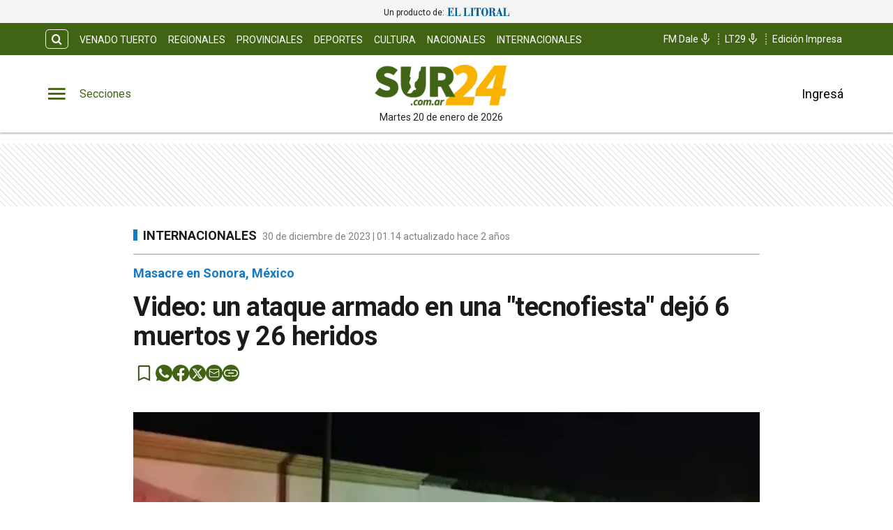

--- FILE ---
content_type: text/html; charset=utf-8
request_url: https://www.sur24.com.ar/noticias/video-un-ataque-armado-en-una-tecnofiesta-dejo-6-muertos-y-26-heridos
body_size: 22732
content:
<!DOCTYPE html><html lang="es" data-critters-container><head><meta charset="utf-8"><link rel="canonical" href="https://www.sur24.com.ar/noticias/video-un-ataque-armado-en-una-tecnofiesta-dejo-6-muertos-y-26-heridos"><link rel="apple-touch-icon" href="/favicon/apple-touch-icon.png"><link rel="icon" type="image/png" sizes="32x32" href="/favicon/favicon-32x32.png"><link rel="icon" type="image/png" sizes="16x16" href="/favicon/favicon-16x16.png"><link rel="manifest" href="/manifest.json"><link rel="mask-icon" href="/favicon/safari-pinned-tab.svg" color="#5bbad5"><meta name="msapplication-TileColor" content="#ffffff"><title>Video: un ataque armado en una &quot;tecnofiesta&quot; dejó 6 muertos y 26 heridos – Diario Sur24</title><meta name="theme-color" content="#416414"><meta http-equiv="Content-Type" content="text/html; charset=utf-8"><meta name="viewport" content="width=device-width, initial-scale=1.0"><meta name="keywords" content="Noticias de última hora,Actualidad,Política,Economía,Deportes,Entretenimiento,Cultura,Tecnología,Ciencia,Salud,Internacional,Opinión,Reportajes,Investigación,Video,Fotografía,Podcast,Medios sociales"><meta name="author" content="Diario Sur24"><meta name="copyright" content="Diario Sur24"><meta name="googlebot" content="index,follow"><meta name="LANGUAGE" content="es"><meta name="DISTRIBUTION" content="Global"><meta name="classification" content="noticias, información, videos, diario, radio, newspaper"><meta name="GENERATOR" content="Sur24.com.ar | Diario Sur24"><meta name="robots" content="max-snippet:-1, max-image-preview:large"><meta name="description" content="Al menos seis personas murieron y 26 resultaron heridas en el ataque de un grupo armado contra una celebración en la madrugada de este viernes en una..."><meta property="og:description" content="Al menos seis personas murieron y 26 resultaron heridas en el ataque de un grupo armado contra una celebración en la madrugada de este viernes en una..."><meta property="fb:pages" content="Sur24Noticias"><meta property="og:region" content="Venado Tuerto"><meta property="og:country_name" content="Argentina"><meta property="og:locale" content="es"><meta property="og:site_name" content="Diario Sur24 | Diario Sur24 te brinda noticias e información fehaciente, las 24 hs. del día, de Venado Tuerto, la región y el país."><meta property="og:type" content="article"><meta property="og:title" content="Video: un ataque armado en una &quot;tecnofiesta&quot; dejó 6 muertos y 26 heridos"><meta property="og:url" content="https://www.sur24.com.ar/noticias/video-un-ataque-armado-en-una-tecnofiesta-dejo-6-muertos-y-26-heridos"><meta property="og:image" content="https://sur24cdn.eleco.com.ar/media/2023/12/mexico.webp"><script async src="https://ejs.mowplayer.com/js/player/mhTBgfPldn.js" type="2d050a0d967f82ddaea14965-text/javascript"></script><meta property="og:image:alt" content="Un ataque en una fiesta de quince cumpleaños en Ciudad Obregón, en el Estado de Sonora, dejó este viernes al menos 6 muertos y 25 heridos."><meta name="twitter:card" content="summary"><meta name="twitter:site" content="@Sur24Noticias"><meta name="twitter:creator" content="@Sur24Noticias"><meta name="twitter:url" content="https://www.sur24.com.ar/noticias/video-un-ataque-armado-en-una-tecnofiesta-dejo-6-muertos-y-26-heridos"><meta name="twitter:title" content="Video: un ataque armado en una &quot;tecnofiesta&quot; dejó 6 muertos y 26 heridos"><meta name="twitter:description" content="A pesar de no haber detenidos por el momento, las autoridades militares y policiales del estado tienen identificado al grupo de agresores. Las imágenes recorren las redes sociales."><meta name="twitter:image" content="https://sur24cdn.eleco.com.ar/media/2023/12/mexico.webp"><script type="application/ld+json">{"@context":"https://schema.org","@type":"BreadcrumbList","itemListElement":[{"@type":"ListItem","position":1,"name":"Sur24","item":"https://www.sur24.com.ar"},{"@type":"ListItem","position":2,"name":"Internacionales","item":"https://www.sur24.com.ar/internacionales"},{"@type":"ListItem","position":3,"name":"https://www.sur24.com.ar/noticias/video-un-ataque-armado-en-una-tecnofiesta-dejo-6-muertos-y-26-heridos","item":"https://www.sur24.com.ar/noticias/video-un-ataque-armado-en-una-tecnofiesta-dejo-6-muertos-y-26-heridos"}]}</script><script type="application/ld+json">{"@context":"https://schema.org","@type":"NewsArticle","url":"https://www.sur24.com.ar/noticias/video-un-ataque-armado-en-una-tecnofiesta-dejo-6-muertos-y-26-heridos","name":"Video: un ataque armado en una \"tecnofiesta\" dejó 6 muertos y 26 heridos","alternateName":"Video: un ataque armado en una \"tecnofiesta\" dejó 6 muertos y 26 heridos","headline":"Video: un ataque armado en una \"tecnofiesta\" dejó 6 muertos y 26 heridos","alternativeHeadline":"A pesar de no haber detenidos por el momento, las autoridades militares y policiales del estado tienen identificado al grupo de agresores. Las imágenes recorren las redes sociales.","image":[{"@type":"ImageObject","url":"https://sur24cdn.eleco.com.ar/media/2023/12/mexico.webp","caption":"Un ataque en una fiesta de quince cumpleaños en Ciudad Obregón, en el Estado de Sonora, dejó este viernes al menos 6 muertos y 25 heridos."}],"articleSection":"Internacionales","dateCreated":"2023-12-30T01:14:58.000000Z","datePublished":"2023-12-30T01:14:58.000000Z","dateModified":"2023-12-30T01:17:25.000000Z","keywords":null,"InLanguage":"es-AR","author":{"@type":"Person","name":"Redacción Sur24","jobTitle":"","url":"https://www.sur24.com.ar/autor/redaccion-sur24"},"publisher":{"@type":"NewsMediaOrganization","@id":"https://www.sur24.com.ar","name":"Sur 24 Noticias","logo":{"@type":"ImageObject","url":"https://sur24cdn.eleco.com.ar/sur24-static/images/logo.png"}},"description":"A pesar de no haber detenidos por el momento, las autoridades militares y policiales del estado tienen identificado al grupo de agresores. Las imágenes recorren las redes sociales.","articleBody":"Al menos seis personas murieron y 26 resultaron heridas en el ataque de un grupo armado contra una celebración en la madrugada de este viernes en una calle del municipio de Cajeme, en el estado mexicano de Sonora (noroeste), según informaron las autoridades locales. El ataque ocurrió mientras se llevaba a cabo una \"tecnofiesta\" en las calles del municipio, en Ciudad Obregón, precisó en una rueda de prensa el titular de la Fiscalía General de Justicia de Sonora, Gustavo Salas. Explicó que, a pesar de no haber detenidos por el momento, las autoridades militares y policiales del estado tienen identificado al grupo de agresores. 📣 | #Comunicado https://twitter.com/hashtag/Comunicado Llamado a las autoridades correspondientes: Masacre en Obregón, Sonora. pic.twitter.com/IV5rtVSKra https://t.co/IV5rtVSKra — PRD Sonora (@PRDSonora_) December 29, 2023 https://twitter.com/PRDSonora_/status/1740838371562488301 Las primeras líneas de investigación indican que se trató de un ataque directo contra el líder de un grupo criminal que \"contaba con cinco órdenes de aprehensión por los delitos de homicidio, feminicidio, privación ilegal de la libertad y asociación delictuosa\", señaló Salas. Agregó que el ataque derivó en una agresión colateral a las demás personas que se encontraban en el lugar y, como resultado, otras cinco personas, incluyendo tres mujeres, fallecieron. De acuerdo con el fiscal, fuerzas de seguridad de los diferentes niveles desplegaron operativos en Ciudad Obregón con el fin de dar con los responsables y, según afirmó, \"no quedará impune su actuar\". Por su parte, la directora del Hospital del Instituto Mexicano del Seguro Social (IMSS) Bienestar, Beatriz Elena Antillón Rosas, detalló que de las 26 personas lesionadas y atendidas, cuatro están graves, nueve permanecen hospitalizadas y 13 fueron dados de alta. También dijo que de los cuatro graves, dos de ellos ya fueron intervenidos quirúrgicamente. Sonora, violentaSonora es uno de los estados más violentos de México, según el Secretariado Ejecutivo del Sistema Nacional de Seguridad Pública, instancia que además informó en su último informe que, de enero a noviembre de este año, se registraron 1,035 víctimas de homicidio doloso. ","isAccessibleForFree":"True","hasPart":null}</script><link rel="preload" as="image" imagesrcset="https://cdnartic.ar/rGra8ZkahU3MfnB7bj0okBw9BMM=/384x0/filters:no_upscale():format(webp):quality(40)/https://sur24cdn.eleco.com.ar/media/2023/12/mexico.webp 384w, https://cdnartic.ar/gPIo3JQChBmYENMsWG3C3xHhK0o=/400x0/filters:no_upscale():format(webp):quality(40)/https://sur24cdn.eleco.com.ar/media/2023/12/mexico.webp 400w, https://cdnartic.ar/mjB0FPX_SXzKtfqTr8-_sSlDOs0=/768x0/filters:no_upscale():format(webp):quality(40)/https://sur24cdn.eleco.com.ar/media/2023/12/mexico.webp 768w, https://cdnartic.ar/-MWSGfDaA_T7Jbevi47DjnXbORo=/1024x0/filters:no_upscale():format(webp):quality(40)/https://sur24cdn.eleco.com.ar/media/2023/12/mexico.webp 1024w, https://cdnartic.ar/JauCob70xFwsRt3hda20uTlV9fY=/1500x0/filters:no_upscale():format(webp):quality(40)/https://sur24cdn.eleco.com.ar/media/2023/12/mexico.webp 1500w" imagesizes="(max-width: 768px) 100vw,(max-width: 991px) 70vw,50vw"><meta name="next-head-count" content="44"><link rel="preconnect" href="//www.googletagmanager.com"><link rel="dns-prefetch" href="//www.googletagmanager.com"><link rel="preconnect" href="//cdnartic.ar"><link rel="dns-prefetch" href="//cdnartic.ar"><link rel="preconnect" href="//sur24cdn.eleco.com.ar"><link rel="dns-prefetch" href="//sur24cdn.eleco.com.ar"><link rel="preconnect" href="//fonts.googleapis.com"><link rel="preconnect" href="//fonts.gstatic.com" crossorigin="true"><link rel="dns-prefetch" href="//fonts.googleapis.com/"><style data-critical="fonts">
    @font-face {
      font-family: "Roboto-fallback";
      size-adjust: 100.10000000000005%;
      ascent-override: 93%;
      
      
      src: local("Arial");
    }
  </style><link rel="preload" as="style" href="https://fonts.googleapis.com/css2?family=Roboto:ital,wght@0,100;0,300;0,400;0,500;0,700;1,100;1,300;1,400;1,500;1,700&amp;display=swap"><script type="2d050a0d967f82ddaea14965-text/javascript">
            (function() {
              var link = document.createElement('link');
              link.id = 'google-font-preload';
              link.rel = 'stylesheet';
              link.href = 'https://fonts.googleapis.com/css2?family=Roboto:ital,wght@0,100;0,300;0,400;0,500;0,700;1,100;1,300;1,400;1,500;1,700&display=swap';
              link.media = 'print';
              link.onload = function() {
                this.media = 'all';
                this.onload = null;
              };
              document.head.appendChild(link);
            })();
          </script><noscript><link rel="stylesheet" href="https://fonts.googleapis.com/css2?family=Roboto:ital,wght@0,100;0,300;0,400;0,500;0,700;1,100;1,300;1,400;1,500;1,700&amp;display=swap"></noscript><script defer nomodule src="/_next/static/chunks/polyfills-c67a75d1b6f99dc8.js" type="2d050a0d967f82ddaea14965-text/javascript"></script><script defer src="/_next/static/chunks/9347.12e4cf0cf8429c32.js" type="2d050a0d967f82ddaea14965-text/javascript"></script><script defer src="/_next/static/chunks/fec483df-0ae3eab1f01ec172.js" type="2d050a0d967f82ddaea14965-text/javascript"></script><script defer src="/_next/static/chunks/5675-ccf886c06e764e24.js" type="2d050a0d967f82ddaea14965-text/javascript"></script><script defer src="/_next/static/chunks/1876-aa147fa519f7643e.js" type="2d050a0d967f82ddaea14965-text/javascript"></script><script defer src="/_next/static/chunks/477-26a9e70e84295e0b.js" type="2d050a0d967f82ddaea14965-text/javascript"></script><script defer src="/_next/static/chunks/6746.71a558b7078c8f7c.js" type="2d050a0d967f82ddaea14965-text/javascript"></script><script defer src="/_next/static/chunks/6363.24a0c59ff4db619c.js" type="2d050a0d967f82ddaea14965-text/javascript"></script><script src="/_next/static/chunks/webpack-6360a54dea9eee36.js" defer type="2d050a0d967f82ddaea14965-text/javascript"></script><script src="/_next/static/chunks/framework-f44ba79936f400b5.js" defer type="2d050a0d967f82ddaea14965-text/javascript"></script><script src="/_next/static/chunks/main-b7938fd107e17050.js" defer type="2d050a0d967f82ddaea14965-text/javascript"></script><script src="/_next/static/chunks/pages/_app-14d24629bca96868.js" defer type="2d050a0d967f82ddaea14965-text/javascript"></script><script src="/_next/static/chunks/3422-a0aca72234422d11.js" defer type="2d050a0d967f82ddaea14965-text/javascript"></script><script src="/_next/static/chunks/436-39b1a9ecd2ddfe58.js" defer type="2d050a0d967f82ddaea14965-text/javascript"></script><script src="/_next/static/chunks/397-43819ef857e535c6.js" defer type="2d050a0d967f82ddaea14965-text/javascript"></script><script src="/_next/static/chunks/1617-53c79729c99cae7b.js" defer type="2d050a0d967f82ddaea14965-text/javascript"></script><script src="/_next/static/chunks/6647-61693e9ca19e4df2.js" defer type="2d050a0d967f82ddaea14965-text/javascript"></script><script src="/_next/static/chunks/9876-0cb467dbb6075170.js" defer type="2d050a0d967f82ddaea14965-text/javascript"></script><script src="/_next/static/chunks/816-994d8b1ea50a20f5.js" defer type="2d050a0d967f82ddaea14965-text/javascript"></script><script src="/_next/static/chunks/6199-1380b95df3ba1ec7.js" defer type="2d050a0d967f82ddaea14965-text/javascript"></script><script src="/_next/static/chunks/8538-039464ef68d1f0b1.js" defer type="2d050a0d967f82ddaea14965-text/javascript"></script><script src="/_next/static/chunks/8103-33063524534a33de.js" defer type="2d050a0d967f82ddaea14965-text/javascript"></script><script src="/_next/static/chunks/pages/noticias/%5Bnote%5D-c1b31e0788c93fb0.js" defer type="2d050a0d967f82ddaea14965-text/javascript"></script><script src="/_next/static/0I6M4DUgYBLdPTZsQIhbn/_buildManifest.js" defer type="2d050a0d967f82ddaea14965-text/javascript"></script><script src="/_next/static/0I6M4DUgYBLdPTZsQIhbn/_ssgManifest.js" defer type="2d050a0d967f82ddaea14965-text/javascript"></script><style>.icon-menu:before{content:""}.icon-search:before{content:""}body,html{padding:0;margin:0}html{font-size:16px}body{background-color:#fff;color:#1b1b1b;max-width:100%}*{box-sizing:border-box;font-family:var(--font-primary)}.container{margin:0 auto;display:flex;width:100%;height:100%}.header-float{display:flex;height:64px;top:0;margin:0 auto;align-items:center;padding:0 var(--cuore-space-4x)}@media screen and (min-width:768px){.container,.header-float{max-width:700px}}@media screen and (min-width:1024px){.container,.header-float{max-width:980px}}@media screen and (min-width:1200px){.container,.header-float{max-width:1150px}}@media screen and (min-width:1400px){.container,.header-float{max-width:1240px}}@media only screen and (min-width:768px){.header-float{padding:0 var(--layout-container-padding)}}@media only screen and (min-width:1400px){.header-float div{display:flex}}.pb-1{padding-bottom:1rem!important}.mt-4{margin-top:4rem!important}.d-flex{display:flex}.box-shadow{border-bottom:1px solid #fff}.color-black{color:#1b1b1b!important}.bg-color-primary{background-color:#416414;color:#fff}header{margin-bottom:0;opacity:1;transition:all .8s ease;color:var(--white)}hr{display:block;width:100%;height:1px;border:0;border-top:1px solid var(--box-grey);margin:.5rem 0 1rem;padding:0}nav ul{display:flex}ul li{list-style:none;text-decoration:none}figure,h1,h2,h3,p,ul{margin:0;padding:0;font-weight:400}figure{position:relative}a{text-decoration:none;color:inherit}.clearfix{clear:both}.noBtn{border:none;background-color:hsla(0,0%,100%,0)}.noBtn:hover{cursor:pointer}.main-note section{box-sizing:border-box}.color-light-blue{color:var(--info)}.color-medium-grey{color:var(--medium-grey)}.f-dir-col{flex-direction:column}.jc-f-start{justify-content:flex-start}.jc-spc-btw{justify-content:space-between}.jc-center{justify-content:center}.jc-f-end{justify-content:flex-end}.alg-items-cntr{align-items:center}.flex-wrap{flex-wrap:wrap}.full-width{width:100%}.mg-0-auto{margin:0 auto}.mg-right-8{margin-right:var(--cuore-space-2x)}.mg-left-4{margin-left:var(--cuore-space)}.mg-top-8{margin-top:var(--cuore-space-2x)}.mg-top-16{margin-top:var(--cuore-space-4x)}.mg-top-32{margin-top:var(--cuore-space-8x)}.mg-top-64{margin-top:var(--cuore-space-16x)}.mg-top-auto{margin-top:auto}.box-shadow{border-bottom:1px solid var(--white);box-shadow:0 2px 2px rgba(0,0,0,.25);position:relative;z-index:1}.mg-bottom-8{margin-bottom:8px}.mg-bottom-10{margin-bottom:10px}.mg-bottom-16{margin-bottom:var(--cuore-space-4x)}.mg-bottom-32{margin-bottom:var(--cuore-space-8x)}.mg-bottom-40{margin-bottom:var(--cuore-space-md)}.pd-vertical{padding-top:var(--cuore-space-8x);padding-bottom:var(--cuore-space-8x)}.pd-top-8{padding-top:var(--cuore-space-2x)}.pd-bottom-8{padding-bottom:var(--cuore-space-2x)}.pd-right-16{padding-right:var(--cuore-space-4x)}.pd-left-8{padding-left:var(--cuore-space-2x)}.pd-left-16{padding-left:var(--cuore-space-4x)}.bd-radius-15{border-radius:15px}.height-100{height:100%}.max-width-830{max-width:830px}.f-weight-bold{font-weight:700}.f-weight-600{font-weight:600}.f-size-14{font-size:14px}.f-size-18{font-size:18px}.c-pointer{cursor:pointer}.l-height-18{line-height:18px}.l-height-30{line-height:30px}.bg-color-light-grey{background-color:var(--light-grey)}@media only screen and (min-width:768px){:root{--layout-container-padding:var(--cuore-space-8x)}}.header-float-container.hidden{transition:top .7s ease;top:-200px}.header-float-container{position:fixed;top:0;width:100%;left:0;z-index:10;transition:all .5s ease;display:inline;display:initial;background-color:#fff}.display-sections{display:flex}div.display-sections>div{display:inline-flex;margin:auto}.icon{cursor:pointer;color:inherit;font-size:2.05em;color:var(--primary);transition:all .2s}.word-sections{display:none}@media only screen and (min-width:1024px){.display-sections{margin-left:0}.display-sections>div:hover .icon,.display-sections>div:hover .word-sections{color:var(--primaryHover)}.word-sections{display:block;padding-left:var(--cuore-space-4x);margin:auto 0;color:var(--primary);cursor:pointer;transition:all .2s}}.tag-category{text-transform:uppercase;line-height:15px;color:var(--black);display:flex;height:48px;margin-top:8px;align-items:center}@media only screen and (min-width:1024px){.tag-category{height:auto;display:inherit}}.tag-category.noteHeader:before{height:16px;top:1px;width:6px}.tag-category:before{content:"";display:inline-block;position:relative;top:0;width:6px;height:15px;background:var(--info);margin:0 var(--cuore-space-2x) 0 0}@media only screen and (min-width:1024px){.tag-category:before{top:4px}}:root{--primary:#416414;--primaryHover:#59861e;--secondary:#f9b000;--clubPrimary:#2090b5;--clubSecondary:#47bbb0;--success:#98bf17;--warning:#fbbc04;--danger:#b9000b;--info:#167ac6;--white:#fff;--light:#dfdfdf;--grey:#6f6f6f;--dark:#404040;--black:#1b1b1b;--bronce:#e4d7b6;--vibrant:#ff7a00;--clubVibrant:#c85529;--radio:#404041;--light-primary:#244157;--black-menu:#1b1b1b;--black-light-title:#232323;--back-input:#ebebeb;--border-input:#dfdfdf;--primary-grey:#dfdfdf;--light-grey:#e9e9e9;--box-grey:#a2a2a2;--medium-grey:#838383;--grey-account:#c3c3c3;--placeholder-grey:#bebebe;--dark-grey:#565656;--light-black:#282828;--font-primary:"Roboto","Roboto-fallback";--font-secondary:"Roboto","Roboto-fallback";--background:#fff;--layout-container-padding:0.5rem;--layout-container-margin:0.5rem;--cuore-space:0.25rem;--cuore-space-2x:0.5rem;--cuore-space-4x:1rem;--cuore-space-8x:2rem;--cuore-space-16x:4rem;--cuore-space-24x:6rem;--cuore-space-32x:8rem;--cuore-space-48x:12rem;--cuore-space-64x:16rem;--cuore-space-sm:2rem;--cuore-space-md:2.5rem;--cuore-space-lg:3rem;--cuore-space-gap:1.5rem;--cuore-space-gap-half:0.75rem}.footer_FooterContainer__prirl{padding:0 var(--cuore-space-4x);box-sizing:border-box}.footer_FooterContainer__prirl #grid-ul{display:grid;width:100%;grid-template-columns:1fr;grid-template-areas:"lista1" "lista2" "lista3" "lista4";grid-gap:24px;font-size:17px;line-height:22px}@media(min-width:576px){.footer_FooterContainer__prirl #grid-ul{grid-template-columns:1fr 1fr;grid-template-areas:"lista1 lista2" "lista3 lista4"}}.footer_FooterContainer__prirl .footer_logo__E9MOU{display:flex;justify-content:left;padding-bottom:10px}@media(min-width:1024px){.footer_FooterContainer__prirl .footer_logo__E9MOU{justify-content:center;padding-bottom:20px}}.footer_FooterContainer__prirl ul li{margin:8px 0}.footer_FooterContainer__prirl #list-1{width:100%;grid-area:lista1}.footer_FooterContainer__prirl #list-2{width:100%;grid-area:lista2}.footer_FooterContainer__prirl #list-3{width:100%;grid-area:lista3}.footer_FooterContainer__prirl #list-4{width:100%;grid-area:lista4}.footer_FooterContainer__prirl #list-4 div{justify-content:flex-start}.footer_FooterContainer__prirl .copyright{font-size:12px;line-height:1.2;padding-left:8px;padding-right:8px}.footer_FooterContainer__prirl .copyright .center{width:100%;text-align:center}@media(min-width:1024px){.footer_FooterContainer__prirl #grid-ul{grid-template-columns:1fr 1fr 1fr 1fr;grid-template-rows:1fr;grid-template-areas:"lista1 lista2 lista3 lista4";font-size:16px;line-height:22px}.footer_FooterContainer__prirl ul li{margin:0}.footer_FooterContainer__prirl ul li a:hover{text-decoration:underline}.footer_FooterContainer__prirl #list-2{padding:0}.footer_FooterContainer__prirl #list-4 .btndiv{align-self:flex-start;margin-top:8px}.footer_FooterContainer__prirl .copyright{font-size:12px;line-height:1.2;padding:0}}.footer_border___yZAk{border-bottom:1px solid var(--medium-grey);border-top:1px solid var(--medium-grey)}.Logo_LogoCMS__52FVC .Logo_logo__7gsam{position:absolute;top:0;left:50%;margin-left:-70px}.Logo_LogoCMS__52FVC .Logo_img__H3WYy{max-width:140px;max-height:80px;height:auto}.Logo_LogoCMS__52FVC .Logo_figure__8Dj_2{display:flex;flex-direction:column;align-self:center;justify-content:center;height:100%;max-height:110px}.Logo_LogoCMS__52FVC .Logo_figure__8Dj_2 img{margin:0 auto;-o-object-fit:contain;object-fit:contain;-o-object-position:center;object-position:center}.Logo_LogoCMS__52FVC .Logo_nofloat__zR7Ba{margin:0 .5rem}.Logo_LogoCMS__52FVC .Logo_nofloat__zR7Ba.Logo_figure__8Dj_2 img{margin:0}@media only screen and (min-width:768px){.Logo_LogoCMS__52FVC .Logo_img__H3WYy{max-width:140px}}@media only screen and (min-width:1024px){.Logo_LogoCMS__52FVC .Logo_logo__7gsam{left:50%;margin-left:-108px}.Logo_LogoCMS__52FVC .Logo_img__H3WYy{max-width:200px;height:auto}}.Logo_time__zezfG{display:none}@media only screen and (min-width:1024px){.Logo_time__zezfG{display:block;color:var(--black-light-title);margin-top:8px;font-size:14px;line-height:14px;font-weight:400;text-align:center}.Logo_time__zezfG:first-letter{text-transform:uppercase}}.Avatar_figure__4EIJ5{box-sizing:border-box;flex-shrink:0}.Avatar_figure__4EIJ5,.Avatar_figure__4EIJ5 svg{width:36px;height:36px}.Avatar_img__RsJKf{width:100%;height:100%;-o-object-fit:contain;object-fit:contain;border-radius:50%}@media only screen and (min-width:1024px){.Avatar_figure__4EIJ5{width:50px;height:50px}}.Overlay_overlay__zcv7t{position:fixed;display:none;width:100%;height:100%;top:0;left:0;right:0;bottom:0;background-color:rgba(0,0,0,.3);z-index:11;transition:all .5s ease}.Overlay_none__RSrLV{display:none}.UserSection_show__nZd_F{display:none}.UserSection_mobile__pU3M2{padding:0;height:100%}.UserSection_userSection__T6F6S{display:flex;align-items:center;color:var(--black)}.UserSection_userControl__Dkme_{display:none}.UserSection_actions__7WRAO,.UserSection_separatorBar__h1OD4{display:none}@media only screen and (min-width:1000px){.UserSection_mobile__pU3M2{display:none}.UserSection_userControl__Dkme_{height:100%;max-height:100px;overflow:hidden}.UserSection_userSection__T6F6S{display:flex;align-items:center;color:var(--black)}.UserSection_actions__7WRAO{display:flex;justify-content:space-between;gap:10px}.UserSection_actions__7WRAO button:hover{text-decoration:underline}.UserSection_userControl__Dkme_{display:flex;flex-direction:column;justify-content:center;align-items:center}}@media only screen and (min-width:1200px){.UserSection_show__nZd_F{display:flex}.UserSection_separatorBar__h1OD4{display:inline;margin-left:25px;margin-right:25px}}.MainHeader_MainHeader__YCZeD{position:relative;height:80px;background:var(--white);padding:0 var(--cuore-space-4x)}.MainHeader_MainHeader__YCZeD div figure{display:flex;align-self:center}.MainHeader_marginLogo__WH7n9 a{margin-left:8px}.MainHeader_marginBtn__hzkwx button:first-child{margin-right:8px}.MainHeader_desktop__dqE_F{display:none}@media only screen and (min-width:1024px){.MainHeader_mobile__rMwYy{display:none}.MainHeader_desktop__dqE_F{display:flex}.MainHeader_MainHeader__YCZeD{height:110px}}.SearchBar_icon__WJAwj{font-size:1.2em;color:inherit}.SearchBar_searchBtn__I4r7y,.SearchBar_searchMenuBtn__CZKfC{background-color:transparent;border-radius:.4em;cursor:pointer;transition:all .2s}.SearchBar_searchBtn__I4r7y:hover,.SearchBar_searchMenuBtn__CZKfC:hover{background-color:#fff;color:#416414}.SearchBar_searchBtn__I4r7y{border:1px solid #fff;color:inherit;margin-right:var(--cuore-space-2x)}.SearchBar_searchMenuBtn__CZKfC{border-radius:0 .4em .4em 0;color:#416414;padding-right:.5em;padding-left:.5em;border:none;background-color:#fff}.SearchBar_searchMenuBtn__CZKfC:hover{background-color:#416414;color:#fff}.SearchBar_hidden__U4odM{opacity:0;width:0;margin-left:10px;border-radius:.4em 0 0 .4em;outline:none;transition:all .5s ease;margin-right:-8px}.SearchBar_btn__5IgLy{display:none}.SearchBar_menu__lIaMt{margin-left:10px;opacity:1;width:200px;padding-left:10px;border:0;border-radius:.4em 0 0 .4em;outline:none;transition:all .5s;height:35px}@media only screen and (min-width:1000px){.SearchBar_btn__5IgLy{display:block;padding:.4em .6em;border-radius:.4em;outline:none;background-color:hsla(0,0%,100%,0);cursor:pointer;transition:all .5s ease}.SearchBar_btn__5IgLy:hover{cursor:pointer}.SearchBar_icon__WJAwj{width:100%;height:100%;display:flex;align-items:center;justify-content:center}.SearchBar_hidden__U4odM{margin-left:0}}.TopHeader_show__PTp_D{display:none}@media only screen and (min-width:1024px){.TopHeader_show__PTp_D{display:block}.TopHeader_topHeader__vVl8y{max-height:50px;padding:var(--cuore-space-2x) var(--layout-container-padding)}.TopHeader_topHeader__vVl8y div{align-self:center;display:flex;justify-content:space-between}.TopHeader_topHeader__vVl8y div:last-child{flex-shrink:0}.TopHeader_topHeader__vVl8y ul{align-self:center;display:flex}.TopHeader_topHeader__vVl8y div ul li a{display:flex;align-items:center;gap:5px;font-size:12px;padding:0 var(--cuore-space-2x);transition:all .2s}.TopHeader_topHeader__vVl8y ul.TopHeader_listMedia__ix2Gk{margin-left:10px;flex-wrap:nowrap;align-self:flex-end}.TopHeader_topHeader__vVl8y ul.TopHeader_listMedia__ix2Gk li:not(:first-child):before{content:"";border-left:2px dotted hsla(0,0%,100%,.5);height:80%}.TopHeader_topHeader__vVl8y ul.TopHeader_listMedia__ix2Gk a:hover{text-decoration:underline}.TopHeader_topHeader__vVl8y ul.TopHeader_listCategories__z71C3{flex-wrap:wrap;overflow:hidden;height:30px}.TopHeader_topHeader__vVl8y ul.TopHeader_listCategories__z71C3 li a{text-transform:uppercase;display:inline-block;line-height:32px;align-items:center}.TopHeader_topHeader__vVl8y ul.TopHeader_listCategories__z71C3 li a:hover{background-color:hsla(0,0%,100%,.075);opacity:.95}.TopHeader_topHeader__vVl8y div ul li a{font-size:14px}}.NavigationCategories_item__dYWeL{font-family:var(--font-primary);font-style:normal;font-weight:700;line-height:40px;width:100%;text-transform:capitalize;position:relative}.NavigationCategories_item__dYWeL{font-size:17px;color:var(--black-light-title)}.NavigationCategories_item__dYWeL:hover{background-color:var(--black-menu);color:var(--white);width:100%;cursor:pointer}.NavigationCategories_ul__Cx8xY{width:100%}.NavigationCategories_ul__Cx8xY li a{display:block;width:100%}.NavigationCategories_space__E24oC{height:20px}.NavigationCategories_spacingLeft__GPptf{padding-left:20px;box-sizing:border-box;display:flex}.MenuSections_menu__01igS{width:286px;background-color:var(--primary-grey);position:absolute;top:0;left:-320px;transition:all .3s ease;height:100%;padding:var(--cuore-space-4x);z-index:999999;position:fixed;overflow-y:auto;font-size:15px;-ms-overflow-style:none;scrollbar-width:none}.MenuSections_menu__01igS::-webkit-scrollbar{display:none}.MenuSections_close__hDLnj{cursor:pointer;background:none;border:none;padding:0;margin:0;width:100%}.MenuSections_menu__01igS nav ul{display:flex;flex-direction:column;color:#000;margin-top:25px}.SocialMedia_icon__g671g{display:flex;align-items:center;justify-content:flex-start;gap:12px}.SocialMedia_icon__g671g i{display:flex;justify-content:center;align-items:center}.SocialMedia_flexColumn__qycXk{flex-direction:column}.SocialMedia_stickyContainer__RX2i5{position:sticky;top:120px}.SocialMedia_stickySocial__k1TP3{z-index:0;padding:12px 16px 12px 0;position:relative;display:none}@media(min-width:1024px){.SocialMedia_stickySocial__k1TP3{display:block}}.SocialMedia_linkUrl__hn2jP{padding:0;background:none;position:relative;display:flex;align-items:center;border:none;cursor:pointer;border-radius:50%;background:#416414}.SocialMedia_linkUrl__hn2jP:disabled{cursor:default}.SocialMedia_buttonSave__oS1U_{cursor:pointer;border:none;background-color:transparent;padding:0;position:relative;height:-moz-max-content;height:max-content}.SocialMedia_buttonSave__oS1U_ svg path{fill:var(--primary)}.StickyHeaderNote_progressBar__3tLE8{height:6px;background-color:#152633;z-index:10;position:absolute;top:64px}.MenuUser_menu__LBirC{width:286px;background-color:var(--primary);position:absolute;top:0;right:-320px;transition:all .3s ease;height:100%;padding:var(--cuore-space-4x);z-index:999999;position:fixed;overflow-y:auto;font-size:15px;-ms-overflow-style:none;scrollbar-width:none}.MenuUser_menu__LBirC::-webkit-scrollbar{display:none}.MenuUser_close__Wx3Ko{cursor:pointer;background:none;border:none;padding:0;width:100%;margin:0 0 20px;display:flex;justify-content:flex-start}.MenuUser_close__Wx3Ko i svg path,.MenuUser_close__Wx3Ko i svg rect{fill:var(--white)}.MenuUser_menu__LBirC nav ul{display:flex;flex-direction:column;color:#000;margin-top:16px;color:#fff}.MenuUser_menu__LBirC nav ul li{padding:8px}.MenuUser_menu__LBirC nav ul li a{width:100%}.MenuUser_item__6gKrj{font-family:var(--font-primary);font-style:normal;font-weight:500;font-size:17px;line-height:40px;color:var(--white)}.MenuUser_item__6gKrj:hover{background-color:var(--light-primary);color:var(--white);cursor:pointer}.MenuUser_ul__DFvHV{width:100%}.MenuUser_ul__DFvHV li a{display:block;width:100%}.MenuUser_div__GChbC{display:flex;flex-direction:column;justify-content:center;align-items:center}.MenuUser_log__O4mwc{font-weight:500}.MenuUser_log__O4mwc{font-family:var(--font-primary);font-style:normal;font-size:18px;line-height:22px;color:var(--white)}.ButtonLoader_button__fdd1O.ButtonLoader_loader__bRIWE span.ButtonLoader_text__erDjG{font-weight:500;font-size:.875rem;line-height:1.75;letter-spacing:.02857em;text-transform:uppercase}.ButtonLoader_button__fdd1O{display:flex;position:relative;align-items:flex-start}.note_MainNote__sEHKj .tag-category{width:100%;flex-wrap:nowrap;margin-top:0}.note_MainNote__sEHKj .note_NoteBody__VqMuP{width:100%;box-sizing:border-box;padding:var(--cuore-space-4x) var(--cuore-space-4x)}.note_MainNote__sEHKj .note_NoteBody__VqMuP iframe{clear:both;max-width:100%}.note_MainNote__sEHKj .note_NoteBody__VqMuP p:not(:last-child){font-style:normal;color:var(--black-light-title);margin-bottom:var(--cuore-space-8x);overflow-wrap:break-word}.note_MainNote__sEHKj .note_NoteBody__VqMuP p:not(:last-child) a{color:var(--info)}.note_MainNote__sEHKj .note_NoteBody__VqMuP .copete{margin-bottom:0}.note_MainNote__sEHKj .note_NoteBody__VqMuP .separator{margin:23px 0;border-bottom:none}.note_MainNote__sEHKj .view-more-button button{margin:var(--cuore-space-2x) auto;text-align:center;background-color:var(--info);min-width:200px;opacity:.9;height:40px;padding:14px;color:var(--white);border:none;cursor:pointer}.note_MainNote__sEHKj .view-more-button button span{font-family:var(--font-primary);font-style:normal;font-weight:700;font-size:18px;line-height:1}.note_MainNote__sEHKj .view-more-button button:hover{background-color:var(--info);opacity:1}.note_MainNote__sEHKj .view-more-button button:disabled{color:rgba(0,0,0,.26);box-shadow:none;background-color:rgba(0,0,0,.12)}@media only screen and (min-width:1024px){.note_MainNote__sEHKj .note-content{padding:0 24px 24px}}@media only screen and (min-width:1400px){.note_MainNote__sEHKj .note-content{padding:0 10px 10px}}.note_NoteBody__VqMuP{max-width:930px;margin:0 auto;display:flex;width:100%;height:100%}.note_NoteBody__VqMuP img{width:100%;height:auto;max-width:100%}.note_NoteContent__wV_cP h2,.note_NoteContent__wV_cP h3{font-family:var(--font-primary);margin-bottom:16px;line-height:1.2}.note_NoteContent__wV_cP h2,.note_NoteContent__wV_cP h3{font-weight:700}.note_NoteContent__wV_cP h2{font-size:1.375rem}.note_NoteContent__wV_cP h3{font-size:1em}.note_NoteContent__wV_cP a{overflow-wrap:break-word}.note_NoteContent__wV_cP.noselect{-webkit-touch-callout:none;-webkit-user-select:none;-moz-user-select:none;-ms-user-select:none;user-select:none}.note_NoteContent__wV_cP .raw-html-embed{clear:both;margin-bottom:var(--cuore-space-8x)}.note_NoteContent__wV_cP .raw-html-embed iframe{margin:0 auto;display:block;max-width:100%}.note_NoteContent__wV_cP ul{padding-inline-start:28px;margin-bottom:var(--cuore-space-8x)}.NoteTitle_title__hHEDh{margin:16px 0;color:var(--black);font-size:26px;line-height:30px;font-weight:700;letter-spacing:-.5px}@media only screen and (min-width:1024px){.NoteTitle_title__hHEDh{font-size:38px;line-height:42px}}.SectionAdvertising_advertisement__oCZZc{position:relative;background:repeating-linear-gradient(45deg,#fff,#fff,#fff,#fff 4px,#dbdbdb 6px);box-sizing:border-box;overflow:hidden}section.SectionAdvertising_advertisement__oCZZc{width:100%;display:flex;justify-content:center;align-items:center;margin-right:auto;margin-left:auto}section.SectionAdvertising_advertisement__oCZZc.SectionAdvertising_large-h90__Bxnu4{margin:16px auto}section.SectionAdvertising_advertisement__oCZZc.SectionAdvertising_large-h90__Bxnu4{height:90px}section.SectionAdvertising_advertisement__oCZZc>div{display:flex;justify-content:center;align-items:center;width:100%;height:100%}@media only screen and (min-width:1000px){.SectionAdvertising_advertisement__oCZZc{width:100%;height:auto;display:flex;justify-content:center;align-items:center}}.Author_link__oI1t_{cursor:pointer}.Author_avatarNote__Rp1vV{width:80px;height:80px}.Author_link__oI1t_:hover{filter:brightness(1.01);color:var(--primaryHover)}.Author_link__oI1t_:hover,.Author_link__oI1t_:not(:hover){transition-property:all;transition-duration:.2s;transition-timing-function:ease}.Author_note__TG9mf{max-width:1208px;margin:20px 0;display:flex;flex-direction:column;gap:24px;font-size:18px}.Author_autorfigure__2XIv5{display:flex;align-items:center;gap:8px;height:36px;border-bottom:1px solid var(--border-input);text-transform:uppercase}.Author_profileInfo__cMGYl{display:flex;gap:16px;align-items:center;flex-direction:column;text-align:center}.Author_bold__F7VAl,.Author_fullName__Y3se6{font-weight:700}.Author_fullName__Y3se6{font-size:28px}@media(min-width:768px){.Author_fullName__Y3se6{font-size:36px}}.Author_note__TG9mf{max-width:898px;color:var(--black)}.Author_note__TG9mf .Author_fullName__Y3se6{font-size:24px}.Author_note__TG9mf .Author_autorfigure__2XIv5{text-transform:capitalize;cursor:default}@media only screen and (min-width:330px){.Author_profileInfo__cMGYl{flex-direction:row;text-align:left}}.NoteHeader_topHeader__bZap1{display:flex;flex-direction:column;justify-content:flex-start;align-items:flex-start}.NoteHeader_margin__V73a3{margin-bottom:8px}.NoteHeader_noteVolanta__A55WV{margin:16px 0;font-style:normal;font-weight:700;font-size:18px;line-height:22px;color:var(--info)}@media only screen and (min-width:768px){.NoteHeader_topHeader__bZap1{flex-direction:row;justify-content:space-between;align-items:center}.NoteHeader_margin__V73a3{margin:0 0 8px}}.SectionComments_title__FDi08{font-family:var(--font-primary);font-style:normal;font-weight:500;font-size:20px;line-height:21px;color:var(--black-light-title);margin-bottom:24px;align-self:flex-start}.SectionComments_section__49MR8{width:100%;display:flex;flex-direction:column;justify-content:center;align-items:center}.SectionComments_section__49MR8 hr{width:100%}.SectionComments_text__eO1vh{margin:16px;justify-self:center;font-family:var(--font-primary);font-style:normal;font-weight:400;font-size:16px;line-height:18px;color:var(--black-light-title)}.SectionComments_link__m6gYI{color:var(--info)}.NoteBody_figure__rz_3J{aspect-ratio:16/9}.NoteBody_figure__rz_3J span{height:auto!important;width:100%}.NoteBody_figcaption__c3K3M{display:flex;position:relative;width:100%;justify-content:space-between;align-items:center;background:var(--primary-grey);padding:8px;gap:8px;top:-5px}.NoteBody_epigrafe__W5J_m{position:relative;flex:1 1}.NoteBody_noteContainer__Rb8nN{display:flex;flex-direction:row}.NoteBody_noteContainer__Rb8nN blockquote{overflow:hidden;padding:.5rem 1rem;font-style:italic;border-left:5px solid #ccc;margin:0;margin-bottom:var(--cuore-space-8x)}.NoteBody_mowContainer__jnffX{margin:20px auto;width:100%;max-width:800px}@media only screen and (min-width:1000px){.NoteBody_mowContainer__jnffX{max-width:750px}}.SuggestedNote_SuggestedContainer__r8yvt{border-top:1px solid #ccc;border-bottom:1px solid #ccc;margin-bottom:var(--cuore-space-md);padding-top:var(--cuore-space-4x)}@media(min-width:768px){.SuggestedNote_SuggestedContainer__r8yvt{max-width:600px}}@media(min-width:1024px){.SuggestedNote_SuggestedContainer__r8yvt{max-width:800px}}.SuggestedNote_SuggestedContainer__r8yvt .SuggestedNote_bigTitle__o9gx5,.SuggestedNote_SuggestedContainer__r8yvt .SuggestedNote_title__Y9_VV{font-size:16px;font-weight:700;margin-bottom:var(--cuore-space-2x)}@media(min-width:576px){.SuggestedNote_SuggestedContainer__r8yvt .SuggestedNote_bigTitle__o9gx5,.SuggestedNote_SuggestedContainer__r8yvt .SuggestedNote_title__Y9_VV{font-size:17px;margin-bottom:var(--cuore-space-4x)}}@media(min-width:1024px){.SuggestedNote_SuggestedContainer__r8yvt .SuggestedNote_bigTitle__o9gx5,.SuggestedNote_SuggestedContainer__r8yvt .SuggestedNote_title__Y9_VV{font-size:22px}}.SuggestedNote_SuggestedContainer__r8yvt .SuggestedNote_bigTitle__o9gx5{font-size:18px}@media(min-width:576px){.SuggestedNote_SuggestedContainer__r8yvt .SuggestedNote_bigTitle__o9gx5{font-size:20px}}@media(min-width:1024px){.SuggestedNote_SuggestedContainer__r8yvt .SuggestedNote_bigTitle__o9gx5{font-size:22px}}ul.SuggestedNote_suggestedNotes__tBRn0{padding-inline-start:0}</style><script src="/cdn-cgi/scripts/7d0fa10a/cloudflare-static/rocket-loader.min.js" data-cf-settings="2d050a0d967f82ddaea14965-|49"></script><link rel="stylesheet" href="/_next/static/css/bcd0a27a23c23a9f.css" data-n-g media="print" onload="this.media='all'"><noscript><link rel="stylesheet" href="/_next/static/css/bcd0a27a23c23a9f.css" data-n-g></noscript><script src="/cdn-cgi/scripts/7d0fa10a/cloudflare-static/rocket-loader.min.js" data-cf-settings="2d050a0d967f82ddaea14965-|49"></script><link rel="stylesheet" href="/_next/static/css/088a5eca288a529f.css" data-n-p media="print" onload="this.media='all'"><noscript><link rel="stylesheet" href="/_next/static/css/088a5eca288a529f.css" data-n-p></noscript><script src="/cdn-cgi/scripts/7d0fa10a/cloudflare-static/rocket-loader.min.js" data-cf-settings="2d050a0d967f82ddaea14965-|49"></script><link rel="stylesheet" href="/_next/static/css/5c093ba897989d47.css" data-n-p media="print" onload="this.media='all'"><noscript><link rel="stylesheet" href="/_next/static/css/5c093ba897989d47.css" data-n-p></noscript><script src="/cdn-cgi/scripts/7d0fa10a/cloudflare-static/rocket-loader.min.js" data-cf-settings="2d050a0d967f82ddaea14965-|49"></script><link rel="stylesheet" href="/_next/static/css/b3388caa734e7a62.css" media="print" onload="this.media='all'"><noscript><link rel="stylesheet" href="/_next/static/css/b3388caa734e7a62.css"></noscript><noscript data-n-css></noscript><link rel="preload" as="font" crossorigin="anonymous" href="/_next/static/media/icomoon.4fc92a5d.eot"></head><body><div id="__next" data-reactroot><div class="header-banner" style="padding:0.5rem 1rem;background-color:#f4f4f4;text-align:center;font-size:12px"><span style="color:rgb(35, 31, 32)">Un producto de:<!-- --> </span><a href="https://www.ellitoral.com/" target="_blank"><img src="https://sur24cdn.eleco.com.ar/sur24-static/images/logo-el-cabezal.webp" width="90" height="17" style="vertical-align:sub"></a></div><header class="box-shadow"><section class="headerTop TopHeader_topHeader__vVl8y TopHeader_show__PTp_D bg-color-primary"><style>
                .spacer{
                    fill:var(--light);
                }
                ul.listMedia li a:hover svg path{
                    fill:var(--white);
                }
                
            </style><div class="jc-spc-btw container"><div><div class="d-flex "><input type="text" id="searchInput" value placeholder="Buscar..." name="search" class="SearchBar_hidden__U4odM"><button aria-label="search button" class="SearchBar_searchBtn__I4r7y SearchBar_btn__5IgLy "><i class="SearchBar_icon__WJAwj icon-search"></i></button></div><ul class="TopHeader_listCategories__z71C3"><li><a href="/venado-tuerto" target="_self">Venado Tuerto</a></li><li><a href="/regionales" target="_self">Regionales</a></li><li><a href="/provinciales" target="_self">Provinciales</a></li><li><a href="/deportes" target="_self">Deportes</a></li><li><a href="/cultura" target="_self">Cultura</a></li><li><a href="/nacionales" target="_self">Nacionales</a></li><li><a href="/internacionales" target="_self">Internacionales</a></li></ul></div><div><ul class="TopHeader_listMedia__ix2Gk"><li class="d-flex alg-items-cntr"><a rel="noopener noreferrer" target="_blank" href="https://www.fmdale.com.ar/">FM Dale<svg fill="white" xmlns="http://www.w3.org/2000/svg" height="20" viewBox="0 -960 960 960" width="20"><path d="M480-423q-43 0-72-30.917-29-30.916-29-75.083v-251q0-41.667 29.441-70.833Q437.882-880 479.941-880t71.559 29.167Q581-821.667 581-780v251q0 44.167-29 75.083Q523-423 480-423Zm0-228Zm-30 531v-136q-106-11-178-89t-72-184h60q0 91 64.288 153t155.5 62Q571-314 635.5-376 700-438 700-529h60q0 106-72 184t-178 89v136h-60Zm30-363q18 0 29.5-13.5T521-529v-251q0-17-11.788-28.5Q497.425-820 480-820q-17.425 0-29.212 11.5Q439-797 439-780v251q0 19 11.5 32.5T480-483Z"/></svg></a></li><li class="d-flex alg-items-cntr"><a rel="noopener noreferrer" target="_blank" href="https://www.radiovenadotuerto.com/lt29envivo/index.html">LT29<svg fill="white" xmlns="http://www.w3.org/2000/svg" height="20" viewBox="0 -960 960 960" width="20"><path d="M480-423q-43 0-72-30.917-29-30.916-29-75.083v-251q0-41.667 29.441-70.833Q437.882-880 479.941-880t71.559 29.167Q581-821.667 581-780v251q0 44.167-29 75.083Q523-423 480-423Zm0-228Zm-30 531v-136q-106-11-178-89t-72-184h60q0 91 64.288 153t155.5 62Q571-314 635.5-376 700-438 700-529h60q0 106-72 184t-178 89v136h-60Zm30-363q18 0 29.5-13.5T521-529v-251q0-17-11.788-28.5Q497.425-820 480-820q-17.425 0-29.212 11.5Q439-797 439-780v251q0 19 11.5 32.5T480-483Z"/></svg></a></li><li class="d-flex alg-items-cntr"><a href="/edicion-impresa" target="_self">Edición Impresa</a></li></ul></div></div></section><section class="MainHeader_MainHeader__YCZeD"><div class="container jc-spc-btw MainHeader_mobile__rMwYy"><div class="d-flex alg-items-cntr MainHeader_marginLogo__WH7n9 "><div class="display-sections"><div><span class="icon-menu icon"></span><span class="word-sections">Secciones</span></div></div><a href="/" class="Logo_LogoCMS__52FVC "><figure class="
            Logo_figure__8Dj_2 
            Logo_nofloat__zR7Ba
              
            "><img src="https://sur24cdn.eleco.com.ar/sur24-static/images/logo.png" class="Logo_img__H3WYy" alt="Sur24" height="110" width="320" loading="lazy" decoding="async"></figure></a></div><div class="d-flex alg-items-cntr MainHeader_marginBtn__hzkwx"><div class="UserSection_userSection__T6F6S"><button class=" noBtn UserSection_mobile__pU3M2" aria-label="user config"><figure class="Avatar_figure__4EIJ5 avatar "><svg width="33" height="33" viewBox="0 0 33 33" fill="none" xmlns="http://www.w3.org/2000/svg"><path d="M16.5 2.75C8.91 2.75 2.75 8.91 2.75 16.5C2.75 24.09 8.91 30.25 16.5 30.25C24.09 30.25 30.25 24.09 30.25 16.5C30.25 8.91 24.09 2.75 16.5 2.75ZM16.5 6.875C18.7825 6.875 20.625 8.7175 20.625 11C20.625 13.2825 18.7825 15.125 16.5 15.125C14.2175 15.125 12.375 13.2825 12.375 11C12.375 8.7175 14.2175 6.875 16.5 6.875ZM16.5 26.4C13.0625 26.4 10.0237 24.64 8.25 21.9725C8.29125 19.2362 13.75 17.7375 16.5 17.7375C19.2362 17.7375 24.7087 19.2362 24.75 21.9725C22.9762 24.64 19.9375 26.4 16.5 26.4Z" fill="#222222"/></svg></figure></button><i><svg class="UserSection_separatorBar__h1OD4 UserSection_show__nZd_F" width="2" height="31" viewBox="0 0 2 31" fill="none" xmlns="http://www.w3.org/2000/svg"><path d="M1 0V31" stroke="#A4A19F" stroke-dasharray="2 3"/></svg></i><div class="UserSection_userControl__Dkme_"><div class="UserSection_actions__7WRAO"><button class="noBtn f-size-18">Ingresá</button></div></div></div></div></div><div class="container jc-spc-btw MainHeader_desktop__dqE_F"><div style="display:flex;justify-content:center;gap:50px"><div class="display-sections"><div><span class="icon-menu icon"></span><span class="word-sections">Secciones</span></div></div></div><a href="/" class="Logo_LogoCMS__52FVC "><figure class="
            Logo_figure__8Dj_2 
            Logo_logo__7gsam
              
            "><img src="https://sur24cdn.eleco.com.ar/sur24-static/images/logo.png" class="Logo_img__H3WYy" alt="Sur24" height="110" width="320" loading="lazy" decoding="async"><span class="Logo_time__zezfG">martes 20 de enero de 2026</span></figure></a><div class="UserSection_userSection__T6F6S"><button class=" noBtn UserSection_mobile__pU3M2" aria-label="user config"><figure class="Avatar_figure__4EIJ5 avatar "><svg width="33" height="33" viewBox="0 0 33 33" fill="none" xmlns="http://www.w3.org/2000/svg"><path d="M16.5 2.75C8.91 2.75 2.75 8.91 2.75 16.5C2.75 24.09 8.91 30.25 16.5 30.25C24.09 30.25 30.25 24.09 30.25 16.5C30.25 8.91 24.09 2.75 16.5 2.75ZM16.5 6.875C18.7825 6.875 20.625 8.7175 20.625 11C20.625 13.2825 18.7825 15.125 16.5 15.125C14.2175 15.125 12.375 13.2825 12.375 11C12.375 8.7175 14.2175 6.875 16.5 6.875ZM16.5 26.4C13.0625 26.4 10.0237 24.64 8.25 21.9725C8.29125 19.2362 13.75 17.7375 16.5 17.7375C19.2362 17.7375 24.7087 19.2362 24.75 21.9725C22.9762 24.64 19.9375 26.4 16.5 26.4Z" fill="#222222"/></svg></figure></button><i><svg class="UserSection_separatorBar__h1OD4 UserSection_show__nZd_F" width="2" height="31" viewBox="0 0 2 31" fill="none" xmlns="http://www.w3.org/2000/svg"><path d="M1 0V31" stroke="#A4A19F" stroke-dasharray="2 3"/></svg></i><div class="UserSection_userControl__Dkme_"><div class="UserSection_actions__7WRAO"><button class="noBtn f-size-18">Ingresá</button></div></div></div></div></section><section class="header-float-container sticky-note box-shadow hidden"><div class="header-float jc-spc-btw"><div class="d-flex jc-f-start alg-items-cntr"><div class="d-flex alg-items-cntr "><div class="SocialMedia_icon__g671g "><button type="button" class="SocialMedia_buttonSave__oS1U_" aria-label="Ver más tarde"><i><svg width="32" height="32" viewBox="0 0 32 32" fill="none" xmlns="http://www.w3.org/2000/svg"><path d="M7 27V7.29226C7 6.63935 7.21905 6.09432 7.65716 5.65716C8.09432 5.21905 8.63935 5 9.29226 5H21.74C22.3929 5 22.9379 5.21905 23.3751 5.65716C23.8132 6.09432 24.0323 6.63935 24.0323 7.29226V27L15.5161 23.3423L7 27ZM8.41935 24.8L15.5161 21.7484L22.6129 24.8V7.29226C22.6129 7.07462 22.5221 6.87449 22.3404 6.69187C22.1578 6.51019 21.9576 6.41935 21.74 6.41935H9.29226C9.07462 6.41935 8.87449 6.51019 8.69187 6.69187C8.51019 6.87449 8.41935 7.07462 8.41935 7.29226V24.8Z" fill="black"/><path d="M8.41935 6.41935H22.6129M7 27V7.29226C7 6.63935 7.21905 6.09432 7.65716 5.65716C8.09432 5.21905 8.63935 5 9.29226 5H21.74C22.3929 5 22.9379 5.21905 23.3751 5.65716C23.8132 6.09432 24.0323 6.63935 24.0323 7.29226V27L15.5161 23.3423L7 27ZM8.41935 24.8L15.5161 21.7484L22.6129 24.8V7.29226C22.6129 7.07462 22.5221 6.87449 22.3404 6.69187C22.1578 6.51019 21.9576 6.41935 21.74 6.41935H9.29226C9.07462 6.41935 8.87449 6.51019 8.69187 6.69187C8.51019 6.87449 8.41935 7.07462 8.41935 7.29226V24.8Z" stroke="black" stroke-width="0.212903"/></svg></i></button><button aria-label="whatsapp" class="react-share__ShareButton" style="background-color:transparent;border:none;padding:0;font:inherit;color:inherit;cursor:pointer"><i><svg width="24" height="24" viewBox="0 0 22 22" fill="var(--primary)" xmlns="http://www.w3.org/2000/svg"><path d="M20.3547 5.08737C17.0638 -0.000168176 10.3448 -1.51268 5.13415 1.64984C0.0606259 4.81237 -1.58484 11.6874 1.70609 16.775L1.98034 17.1875L0.883359 21.3125L4.99702 20.2125L5.40839 20.4875C7.19098 21.45 9.11069 22 11.0304 22C13.0872 22 15.1441 21.45 16.9266 20.35C22.0002 17.05 23.5085 10.3124 20.3547 5.08737V5.08737ZM17.4751 15.675C16.9266 16.5 16.241 17.05 15.2812 17.1875C14.7327 17.1875 14.0471 17.4625 11.3046 16.3625C8.97357 15.2624 7.05386 13.4749 5.68263 11.4124C4.8599 10.4499 4.44853 9.2124 4.31141 7.97489C4.31141 6.87488 4.72278 5.91238 5.40839 5.22487C5.68263 4.94987 5.95688 4.81237 6.23112 4.81237H6.91673C7.19098 4.81237 7.46522 4.81237 7.60234 5.36237C7.87659 6.04988 8.5622 7.69989 8.5622 7.83739C8.69932 7.97489 8.69932 8.2499 8.5622 8.3874C8.69932 8.6624 8.5622 8.9374 8.42508 9.0749C8.28796 9.2124 8.15083 9.4874 8.01371 9.62491C7.73947 9.76241 7.60234 10.0374 7.73947 10.3124C8.28795 11.1374 8.97357 11.9624 9.65918 12.6499C10.4819 13.3374 11.3046 13.8874 12.2645 14.2999C12.5387 14.4374 12.813 14.4374 12.9501 14.1624C13.0872 13.8874 13.7728 13.1999 14.0471 12.9249C14.3213 12.6499 14.4585 12.6499 14.7327 12.7874L16.9266 13.8874C17.2009 14.0249 17.4751 14.1624 17.6123 14.2999C17.7494 14.7124 17.7494 15.2624 17.4751 15.675V15.675Z"/></svg></i></button><button aria-label="facebook" class="react-share__ShareButton" style="background-color:transparent;border:none;padding:0;font:inherit;color:inherit;cursor:pointer"><i><svg width="24" height="24" viewBox="0 0 22 22" fill="var(--primary)" xmlns="http://www.w3.org/2000/svg"><path d="M11 0C4.92519 0 0 4.95493 0 11.0664C0 16.5891 4.022 21.1666 9.28163 22V14.266H6.48735V11.0664H9.28163V8.62823C9.28163 5.8525 10.9241 4.32186 13.4356 4.32186C14.6392 4.32186 15.8999 4.53768 15.8999 4.53768V7.25918H14.5094C13.1452 7.25918 12.7184 8.11359 12.7184 8.98903V11.0642H15.7668L15.2794 14.2638H12.7184V21.9978C17.978 21.1688 22 16.5902 22 11.0664C22 4.95493 17.0748 0 11 0V0Z"/></svg></i></button><button aria-label="twitter" class="react-share__ShareButton" style="background-color:transparent;border:none;padding:0;font:inherit;color:inherit;cursor:pointer"><i><svg width="24" height="24" viewBox="0 0 44 44" fill="#fff" xmlns="http://www.w3.org/2000/svg"><circle cx="22" cy="22" r="22" fill="var(--primary)"/><path d="M29.8049 10H33.9399L24.9061 21.0133L35.5336 36H27.2124L20.6949 26.9107L13.2374 36H9.09988L18.7624 24.22L8.56738 10H17.0999L22.9911 18.308L29.8049 10ZM28.3536 33.36H30.6449L15.8549 12.5013H13.3961L28.3536 33.36Z"/></svg></i></button><button aria-label="email" class="react-share__ShareButton" style="background-color:transparent;border:none;padding:0;font:inherit;color:inherit;cursor:pointer"><i><svg width="24" height="24" viewBox="0 0 22 22" fill="var(--primary)" xmlns="http://www.w3.org/2000/svg"><path fill-rule="evenodd" clip-rule="evenodd" d="M11 22C17.0751 22 22 17.0751 22 11C22 4.92487 17.0751 0 11 0C4.92487 0 0 4.92487 0 11C0 17.0751 4.92487 22 11 22ZM15.6498 5.5H6.34982L6.23942 5.50306C5.74214 5.53178 5.27449 5.75322 4.93242 6.12197C4.59035 6.49072 4.39979 6.9788 4.39982 7.48611V14.5139L4.40282 14.6263C4.43102 15.1328 4.64844 15.6091 5.01048 15.9575C5.37252 16.3059 5.85174 16.5 6.34982 16.5H15.6498L15.7602 16.4969C16.2575 16.4682 16.7251 16.2468 17.0672 15.878C17.4093 15.5093 17.5999 15.0212 17.5998 14.5139V7.48611L17.5968 7.37367C17.5686 6.86717 17.3512 6.39087 16.9892 6.04247C16.6271 5.69406 16.1479 5.49997 15.6498 5.5ZM11.2074 12.0175L16.6998 9.10861V14.5139L16.6962 14.6013C16.6747 14.8689 16.5551 15.1184 16.3612 15.3004C16.1674 15.4823 15.9134 15.5833 15.6498 15.5833H6.34982L6.26342 15.5797C6.0008 15.5576 5.75593 15.4357 5.57743 15.2383C5.39892 15.0409 5.29983 14.7823 5.29982 14.5139V9.10861L10.7922 12.0175L10.8594 12.0462C10.9164 12.0653 10.9765 12.0726 11.0363 12.0676C11.096 12.0627 11.1542 12.0457 11.2074 12.0175ZM6.34982 6.41667H15.6498L15.7356 6.42033C15.9984 6.44227 16.2434 6.56406 16.422 6.76151C16.6006 6.95896 16.6998 7.21762 16.6998 7.48611V8.07522L10.9998 11.0941L5.29982 8.07522V7.48611L5.30342 7.39811C5.3251 7.13063 5.44474 6.88123 5.63859 6.69942C5.83243 6.5176 6.08631 6.41668 6.34982 6.41667Z"/></svg></i></button><button type="button" class="SocialMedia_linkUrl__hn2jP"><i><svg width="24" height="24" xmlns="http://www.w3.org/2000/svg" viewBox="0 -960 960 960"><path id="Subtract" fill-rule="evenodd" clip-rule="evenodd" d="M450-280H280q-83 0-141.5-58.5T80-480q0-83 58.5-141.5T280-680h170v60H280q-58.333 0-99.167 40.765-40.833 40.764-40.833 99Q140-422 180.833-381q40.834 41 99.167 41h170v60ZM325-450v-60h310v60H325Zm185 170v-60h170q58.333 0 99.167-40.765 40.833-40.764 40.833-99Q820-538 779.167-579 738.333-620 680-620H510v-60h170q83 0 141.5 58.5T880-480q0 83-58.5 141.5T680-280H510Z" fill="#fff"/></svg></i></button></div></div></div></div><div class="StickyHeaderNote_progressBar__3tLE8" style="width:0%"></div></section><div class="Overlay_overlay__zcv7t Overlay_none__RSrLV "></div><section class="MenuSections_menu__01igS "><button aria-label="close" class="d-flex color-black jc-f-end MenuSections_close__hDLnj"><i><svg width="25" height="25" viewBox="0 0 17 17" fill="none" xmlns="http://www.w3.org/2000/svg"><path d="M8.49984 1.41675C4.59692 1.41675 1.4165 4.59716 1.4165 8.50008C1.4165 12.403 4.59692 15.5834 8.49984 15.5834C12.4028 15.5834 15.5832 12.403 15.5832 8.50008C15.5832 4.59716 12.4028 1.41675 8.49984 1.41675ZM8.49984 14.1667C5.37609 14.1667 2.83317 11.6238 2.83317 8.50008C2.83317 5.37633 5.37609 2.83341 8.49984 2.83341C11.6236 2.83341 14.1665 5.37633 14.1665 8.50008C14.1665 11.6238 11.6236 14.1667 8.49984 14.1667Z" fill="#000000"/><rect x="5.49463" y="10.5034" width="7.08333" height="1.41667" rx="0.708333" transform="rotate(-45 5.49463 10.5034)" fill="#000000"/><rect x="6.49658" y="5.49463" width="7.08333" height="1.41667" rx="0.708333" transform="rotate(45 6.49658 5.49463)" fill="#000000"/></svg></i></button><nav><div class="mg-top-16 mg-bottom-16"><div class="d-flex "><input type="text" id="searchMenu" value placeholder="Buscar..." name="search" class="SearchBar_menu__lIaMt"><button aria-label="search button" class="SearchBar_searchMenuBtn__CZKfC  "><i class="SearchBar_icon__WJAwj icon-search"></i></button></div></div><ul class="NavigationCategories_ul__Cx8xY"><li class="NavigationCategories_item__dYWeL"><a href="/ultimas-noticias" rel><span class="NavigationCategories_spacingLeft__GPptf">Últimas noticias</span></a></li><li class="NavigationCategories_space__E24oC"><span class="NavigationCategories_spacingLeft__GPptf"></span></li><li class="NavigationCategories_item__dYWeL"><a href="/venado-tuerto" rel><span class="NavigationCategories_spacingLeft__GPptf">Venado Tuerto</span></a></li><li class="NavigationCategories_item__dYWeL"><a href="/regionales" rel><span class="NavigationCategories_spacingLeft__GPptf">Regionales</span></a></li><li class="NavigationCategories_item__dYWeL"><a href="/provinciales" rel><span class="NavigationCategories_spacingLeft__GPptf">Provinciales</span></a></li><li class="NavigationCategories_item__dYWeL"><a href="/deportes" rel><span class="NavigationCategories_spacingLeft__GPptf">Deportes</span></a></li><li class="NavigationCategories_item__dYWeL"><a href="/cultura" rel><span class="NavigationCategories_spacingLeft__GPptf">Cultura</span></a></li><li class="NavigationCategories_item__dYWeL"><a href="/nacionales" rel><span class="NavigationCategories_spacingLeft__GPptf">Nacionales</span></a></li><li class="NavigationCategories_item__dYWeL"><a href="/internacionales" rel><span class="NavigationCategories_spacingLeft__GPptf">Internacionales</span></a></li><li class></li><li class="NavigationCategories_space__E24oC"><span class="NavigationCategories_spacingLeft__GPptf"></span></li><li class="NavigationCategories_item__dYWeL"><a href="/tiempo" target rel><span class="NavigationCategories_spacingLeft__GPptf">Tiempo<!-- --> </span></a></li><li class="NavigationCategories_space__E24oC"><span class="NavigationCategories_spacingLeft__GPptf"></span></li><li class="NavigationCategories_item__dYWeL"><a href="https://www.facebook.com/Sur24Noticias" target="_blank" rel="noreferrer noopener"><span class="NavigationCategories_spacingLeft__GPptf">Facebook<!-- --> </span></a></li><li class="NavigationCategories_item__dYWeL"><a href="https://x.com/Sur24Noticias" target="_blank" rel="noreferrer noopener"><span class="NavigationCategories_spacingLeft__GPptf">X<!-- --> </span></a></li><li class="NavigationCategories_item__dYWeL"><a href="https://instagram.com/Sur24Noticias/" target="_blank" rel="noreferrer noopener"><span class="NavigationCategories_spacingLeft__GPptf">Instagram<!-- --> </span></a></li><li class="NavigationCategories_space__E24oC"><span class="NavigationCategories_spacingLeft__GPptf"></span></li><li class="NavigationCategories_item__dYWeL"><a href="https://www.fmdale.com.ar/" target rel><span class="NavigationCategories_spacingLeft__GPptf">FM Dale<!-- --> </span></a></li><li class="NavigationCategories_item__dYWeL"><a href="https://www.radiovenadotuerto.com/lt29envivo/index.html" target rel><span class="NavigationCategories_spacingLeft__GPptf">LT29<!-- --> </span></a></li><li class="NavigationCategories_item__dYWeL"><a href="/edicion-impresa" target rel><span class="NavigationCategories_spacingLeft__GPptf">Edición Impresa<!-- --> </span></a></li></ul></nav></section><section class="MenuUser_menu__LBirC "><button aria-label="close" class="d-flex color-black jc-f-end MenuUser_close__Wx3Ko"><i><svg width="25" height="25" viewBox="0 0 17 17" fill="none" xmlns="http://www.w3.org/2000/svg"><path d="M8.49984 1.41675C4.59692 1.41675 1.4165 4.59716 1.4165 8.50008C1.4165 12.403 4.59692 15.5834 8.49984 15.5834C12.4028 15.5834 15.5832 12.403 15.5832 8.50008C15.5832 4.59716 12.4028 1.41675 8.49984 1.41675ZM8.49984 14.1667C5.37609 14.1667 2.83317 11.6238 2.83317 8.50008C2.83317 5.37633 5.37609 2.83341 8.49984 2.83341C11.6236 2.83341 14.1665 5.37633 14.1665 8.50008C14.1665 11.6238 11.6236 14.1667 8.49984 14.1667Z" fill="#000000"/><rect x="5.49463" y="10.5034" width="7.08333" height="1.41667" rx="0.708333" transform="rotate(-45 5.49463 10.5034)" fill="#000000"/><rect x="6.49658" y="5.49463" width="7.08333" height="1.41667" rx="0.708333" transform="rotate(45 6.49658 5.49463)" fill="#000000"/></svg></i></button><nav><div class="MenuUser_div__GChbC"><a href="/iniciar-sesion" class="MenuUser_log__O4mwc">Ingresar</a></div><ul class="MenuUser_ul__DFvHV"><li class="MenuUser_item__6gKrj"><a href="https://www.facebook.com/Sur24Noticias" target="_blank" rel="noreferrer noopener"><span>Facebook</span></a></li><li class="MenuUser_item__6gKrj"><a href="https://x.com/Sur24Noticias" target="_blank" rel="noreferrer noopener"><span>X</span></a></li><li class="MenuUser_item__6gKrj"><a href="https://instagram.com/Sur24Noticias/" target="_blank" rel="noreferrer noopener"><span>Instagram</span></a></li></ul></nav></section></header><main class="main-note note_MainNote__sEHKj"><ul class="notes-list"><li class="note" data-link="/noticias/video-un-ataque-armado-en-una-tecnofiesta-dejo-6-muertos-y-26-heridos" data-slug="video-un-ataque-armado-en-una-tecnofiesta-dejo-6-muertos-y-26-heridos" data-title="Video: un ataque armado en una &quot;tecnofiesta&quot; dejó 6 muertos y 26 heridos"><section class="SectionAdvertising_advertisement__oCZZc SectionAdvertising_large-h90__Bxnu4  "><div class="ad-slot ad-slot-horizontal_chico" id="horizontal1" data-adtype="horizontal_chico" data-lazyload="0" data-autorefresh="0"></div></section><section class="SectionAdvertising_advertisement__oCZZc SectionAdvertising_large-h90__Bxnu4  "><div class="ad-slot ad-slot-horizontal_chico" id="horizontal1" data-adtype="horizontal_chico" data-lazyload="0" data-autorefresh="0"></div></section><section class="f-dir-col note_NoteBody__VqMuP note_first__9UlLv"><article class="full-width max-width930 mg-0-auto"><section class="color-black"><header><div class="mg-left32 NoteHeader_topHeader__bZap1"><div class="NoteHeader_margin__V73a3"><a href="/internacionales" class="tagcat " target><span class="internacionales  mg-top-auto  f-size-18 tag-category noteHeader f-weight-600 ">Internacionales</span></a><time class="pd-left-8 f-size-14 color-medium-grey l-height-18 full-width">30 de diciembre de 2023 | 01.14 actualizado hace 2 años</time></div></div><hr class="hr"><span class="NoteHeader_noteVolanta__A55WV">Masacre en Sonora, México</span><h1 class="NoteTitle_title__hHEDh">Video: un ataque armado en una &quot;tecnofiesta&quot; dejó 6 muertos y 26 heridos</h1><div class="mg-bottom-32"><div class="d-flex alg-items-cntr "><div class="SocialMedia_icon__g671g "><button type="button" class="SocialMedia_buttonSave__oS1U_" aria-label="Ver más tarde"><i><svg width="32" height="32" viewBox="0 0 32 32" fill="none" xmlns="http://www.w3.org/2000/svg"><path d="M7 27V7.29226C7 6.63935 7.21905 6.09432 7.65716 5.65716C8.09432 5.21905 8.63935 5 9.29226 5H21.74C22.3929 5 22.9379 5.21905 23.3751 5.65716C23.8132 6.09432 24.0323 6.63935 24.0323 7.29226V27L15.5161 23.3423L7 27ZM8.41935 24.8L15.5161 21.7484L22.6129 24.8V7.29226C22.6129 7.07462 22.5221 6.87449 22.3404 6.69187C22.1578 6.51019 21.9576 6.41935 21.74 6.41935H9.29226C9.07462 6.41935 8.87449 6.51019 8.69187 6.69187C8.51019 6.87449 8.41935 7.07462 8.41935 7.29226V24.8Z" fill="black"/><path d="M8.41935 6.41935H22.6129M7 27V7.29226C7 6.63935 7.21905 6.09432 7.65716 5.65716C8.09432 5.21905 8.63935 5 9.29226 5H21.74C22.3929 5 22.9379 5.21905 23.3751 5.65716C23.8132 6.09432 24.0323 6.63935 24.0323 7.29226V27L15.5161 23.3423L7 27ZM8.41935 24.8L15.5161 21.7484L22.6129 24.8V7.29226C22.6129 7.07462 22.5221 6.87449 22.3404 6.69187C22.1578 6.51019 21.9576 6.41935 21.74 6.41935H9.29226C9.07462 6.41935 8.87449 6.51019 8.69187 6.69187C8.51019 6.87449 8.41935 7.07462 8.41935 7.29226V24.8Z" stroke="black" stroke-width="0.212903"/></svg></i></button><button aria-label="whatsapp" class="react-share__ShareButton" style="background-color:transparent;border:none;padding:0;font:inherit;color:inherit;cursor:pointer"><i><svg width="24" height="24" viewBox="0 0 22 22" fill="var(--primary)" xmlns="http://www.w3.org/2000/svg"><path d="M20.3547 5.08737C17.0638 -0.000168176 10.3448 -1.51268 5.13415 1.64984C0.0606259 4.81237 -1.58484 11.6874 1.70609 16.775L1.98034 17.1875L0.883359 21.3125L4.99702 20.2125L5.40839 20.4875C7.19098 21.45 9.11069 22 11.0304 22C13.0872 22 15.1441 21.45 16.9266 20.35C22.0002 17.05 23.5085 10.3124 20.3547 5.08737V5.08737ZM17.4751 15.675C16.9266 16.5 16.241 17.05 15.2812 17.1875C14.7327 17.1875 14.0471 17.4625 11.3046 16.3625C8.97357 15.2624 7.05386 13.4749 5.68263 11.4124C4.8599 10.4499 4.44853 9.2124 4.31141 7.97489C4.31141 6.87488 4.72278 5.91238 5.40839 5.22487C5.68263 4.94987 5.95688 4.81237 6.23112 4.81237H6.91673C7.19098 4.81237 7.46522 4.81237 7.60234 5.36237C7.87659 6.04988 8.5622 7.69989 8.5622 7.83739C8.69932 7.97489 8.69932 8.2499 8.5622 8.3874C8.69932 8.6624 8.5622 8.9374 8.42508 9.0749C8.28796 9.2124 8.15083 9.4874 8.01371 9.62491C7.73947 9.76241 7.60234 10.0374 7.73947 10.3124C8.28795 11.1374 8.97357 11.9624 9.65918 12.6499C10.4819 13.3374 11.3046 13.8874 12.2645 14.2999C12.5387 14.4374 12.813 14.4374 12.9501 14.1624C13.0872 13.8874 13.7728 13.1999 14.0471 12.9249C14.3213 12.6499 14.4585 12.6499 14.7327 12.7874L16.9266 13.8874C17.2009 14.0249 17.4751 14.1624 17.6123 14.2999C17.7494 14.7124 17.7494 15.2624 17.4751 15.675V15.675Z"/></svg></i></button><button aria-label="facebook" class="react-share__ShareButton" style="background-color:transparent;border:none;padding:0;font:inherit;color:inherit;cursor:pointer"><i><svg width="24" height="24" viewBox="0 0 22 22" fill="var(--primary)" xmlns="http://www.w3.org/2000/svg"><path d="M11 0C4.92519 0 0 4.95493 0 11.0664C0 16.5891 4.022 21.1666 9.28163 22V14.266H6.48735V11.0664H9.28163V8.62823C9.28163 5.8525 10.9241 4.32186 13.4356 4.32186C14.6392 4.32186 15.8999 4.53768 15.8999 4.53768V7.25918H14.5094C13.1452 7.25918 12.7184 8.11359 12.7184 8.98903V11.0642H15.7668L15.2794 14.2638H12.7184V21.9978C17.978 21.1688 22 16.5902 22 11.0664C22 4.95493 17.0748 0 11 0V0Z"/></svg></i></button><button aria-label="twitter" class="react-share__ShareButton" style="background-color:transparent;border:none;padding:0;font:inherit;color:inherit;cursor:pointer"><i><svg width="24" height="24" viewBox="0 0 44 44" fill="#fff" xmlns="http://www.w3.org/2000/svg"><circle cx="22" cy="22" r="22" fill="var(--primary)"/><path d="M29.8049 10H33.9399L24.9061 21.0133L35.5336 36H27.2124L20.6949 26.9107L13.2374 36H9.09988L18.7624 24.22L8.56738 10H17.0999L22.9911 18.308L29.8049 10ZM28.3536 33.36H30.6449L15.8549 12.5013H13.3961L28.3536 33.36Z"/></svg></i></button><button aria-label="email" class="react-share__ShareButton" style="background-color:transparent;border:none;padding:0;font:inherit;color:inherit;cursor:pointer"><i><svg width="24" height="24" viewBox="0 0 22 22" fill="var(--primary)" xmlns="http://www.w3.org/2000/svg"><path fill-rule="evenodd" clip-rule="evenodd" d="M11 22C17.0751 22 22 17.0751 22 11C22 4.92487 17.0751 0 11 0C4.92487 0 0 4.92487 0 11C0 17.0751 4.92487 22 11 22ZM15.6498 5.5H6.34982L6.23942 5.50306C5.74214 5.53178 5.27449 5.75322 4.93242 6.12197C4.59035 6.49072 4.39979 6.9788 4.39982 7.48611V14.5139L4.40282 14.6263C4.43102 15.1328 4.64844 15.6091 5.01048 15.9575C5.37252 16.3059 5.85174 16.5 6.34982 16.5H15.6498L15.7602 16.4969C16.2575 16.4682 16.7251 16.2468 17.0672 15.878C17.4093 15.5093 17.5999 15.0212 17.5998 14.5139V7.48611L17.5968 7.37367C17.5686 6.86717 17.3512 6.39087 16.9892 6.04247C16.6271 5.69406 16.1479 5.49997 15.6498 5.5ZM11.2074 12.0175L16.6998 9.10861V14.5139L16.6962 14.6013C16.6747 14.8689 16.5551 15.1184 16.3612 15.3004C16.1674 15.4823 15.9134 15.5833 15.6498 15.5833H6.34982L6.26342 15.5797C6.0008 15.5576 5.75593 15.4357 5.57743 15.2383C5.39892 15.0409 5.29983 14.7823 5.29982 14.5139V9.10861L10.7922 12.0175L10.8594 12.0462C10.9164 12.0653 10.9765 12.0726 11.0363 12.0676C11.096 12.0627 11.1542 12.0457 11.2074 12.0175ZM6.34982 6.41667H15.6498L15.7356 6.42033C15.9984 6.44227 16.2434 6.56406 16.422 6.76151C16.6006 6.95896 16.6998 7.21762 16.6998 7.48611V8.07522L10.9998 11.0941L5.29982 8.07522V7.48611L5.30342 7.39811C5.3251 7.13063 5.44474 6.88123 5.63859 6.69942C5.83243 6.5176 6.08631 6.41668 6.34982 6.41667Z"/></svg></i></button><button type="button" class="SocialMedia_linkUrl__hn2jP"><i><svg width="24" height="24" xmlns="http://www.w3.org/2000/svg" viewBox="0 -960 960 960"><path id="Subtract" fill-rule="evenodd" clip-rule="evenodd" d="M450-280H280q-83 0-141.5-58.5T80-480q0-83 58.5-141.5T280-680h170v60H280q-58.333 0-99.167 40.765-40.833 40.764-40.833 99Q140-422 180.833-381q40.834 41 99.167 41h170v60ZM325-450v-60h310v60H325Zm185 170v-60h170q58.333 0 99.167-40.765 40.833-40.764 40.833-99Q820-538 779.167-579 738.333-620 680-620H510v-60h170q83 0 141.5 58.5T880-480q0 83-58.5 141.5T680-280H510Z" fill="#fff"/></svg></i></button></div></div></div></header><div class="mg-top-32 mg-bottom-8 d-flex jc-spc-btw"><div class="d-flex alg-items-cntr"></div></div></section><div style="position:relative"><figure class="mg-0-auto full-width mg-bottom-40 NoteBody_figure__rz_3J"><img alt="Un ataque en una fiesta de quince cumpleaños en Ciudad Obregón, en el Estado de Sonora, dejó este viernes al menos 6 muertos y 25 heridos." layout="responsive" sizes="(max-width: 768px) 100vw,(max-width: 991px) 70vw,50vw" srcset="https://cdnartic.ar/rGra8ZkahU3MfnB7bj0okBw9BMM=/384x0/filters:no_upscale():format(webp):quality(40)/https://sur24cdn.eleco.com.ar/media/2023/12/mexico.webp 384w, https://cdnartic.ar/gPIo3JQChBmYENMsWG3C3xHhK0o=/400x0/filters:no_upscale():format(webp):quality(40)/https://sur24cdn.eleco.com.ar/media/2023/12/mexico.webp 400w, https://cdnartic.ar/mjB0FPX_SXzKtfqTr8-_sSlDOs0=/768x0/filters:no_upscale():format(webp):quality(40)/https://sur24cdn.eleco.com.ar/media/2023/12/mexico.webp 768w, https://cdnartic.ar/-MWSGfDaA_T7Jbevi47DjnXbORo=/1024x0/filters:no_upscale():format(webp):quality(40)/https://sur24cdn.eleco.com.ar/media/2023/12/mexico.webp 1024w, https://cdnartic.ar/JauCob70xFwsRt3hda20uTlV9fY=/1500x0/filters:no_upscale():format(webp):quality(40)/https://sur24cdn.eleco.com.ar/media/2023/12/mexico.webp 1500w" src="https://cdnartic.ar/JauCob70xFwsRt3hda20uTlV9fY=/1500x0/filters:no_upscale():format(webp):quality(40)/https://sur24cdn.eleco.com.ar/media/2023/12/mexico.webp" width="800" height="450" decoding="async" data-nimg="future" class="mg-0-auto full-width undefined image" style="color:transparent"><figcaption class="NoteBody_figcaption__c3K3M"><span class="NoteBody_epigrafe__W5J_m">Un ataque en una fiesta de quince cumpleaños en Ciudad Obregón, en el Estado de Sonora, dejó este viernes al menos 6 muertos y 25 heridos.</span></figcaption></figure><div class="l-height-30 mg-0-auto max-width-830 full-width"><p style="font-size:18px;line-height:23px" class="f-weight-bold copete ">A pesar de no haber detenidos por el momento, las autoridades militares y policiales del estado tienen identificado al grupo de agresores. Las imágenes recorren las redes sociales.</p><hr class="hr separator"></div><div class="NoteBody_mowContainer__jnffX"><div class="NoteBody_mowContainerDiv__ANzmY" data-mow_video="ar-mpejjejcinu"></div></div><div class="NoteBody_noteContainer__Rb8nN"><div class="SocialMedia_stickySocial__k1TP3"><div class="d-flex alg-items-cntr SocialMedia_stickyContainer__RX2i5"><div class="SocialMedia_icon__g671g SocialMedia_flexColumn__qycXk"><button type="button" class="SocialMedia_buttonSave__oS1U_" aria-label="Ver más tarde"><i><svg width="32" height="32" viewBox="0 0 32 32" fill="none" xmlns="http://www.w3.org/2000/svg"><path d="M7 27V7.29226C7 6.63935 7.21905 6.09432 7.65716 5.65716C8.09432 5.21905 8.63935 5 9.29226 5H21.74C22.3929 5 22.9379 5.21905 23.3751 5.65716C23.8132 6.09432 24.0323 6.63935 24.0323 7.29226V27L15.5161 23.3423L7 27ZM8.41935 24.8L15.5161 21.7484L22.6129 24.8V7.29226C22.6129 7.07462 22.5221 6.87449 22.3404 6.69187C22.1578 6.51019 21.9576 6.41935 21.74 6.41935H9.29226C9.07462 6.41935 8.87449 6.51019 8.69187 6.69187C8.51019 6.87449 8.41935 7.07462 8.41935 7.29226V24.8Z" fill="black"/><path d="M8.41935 6.41935H22.6129M7 27V7.29226C7 6.63935 7.21905 6.09432 7.65716 5.65716C8.09432 5.21905 8.63935 5 9.29226 5H21.74C22.3929 5 22.9379 5.21905 23.3751 5.65716C23.8132 6.09432 24.0323 6.63935 24.0323 7.29226V27L15.5161 23.3423L7 27ZM8.41935 24.8L15.5161 21.7484L22.6129 24.8V7.29226C22.6129 7.07462 22.5221 6.87449 22.3404 6.69187C22.1578 6.51019 21.9576 6.41935 21.74 6.41935H9.29226C9.07462 6.41935 8.87449 6.51019 8.69187 6.69187C8.51019 6.87449 8.41935 7.07462 8.41935 7.29226V24.8Z" stroke="black" stroke-width="0.212903"/></svg></i></button><button aria-label="whatsapp" class="react-share__ShareButton" style="background-color:transparent;border:none;padding:0;font:inherit;color:inherit;cursor:pointer"><i><svg width="28" height="28" viewBox="0 0 22 22" fill="var(--primary)" xmlns="http://www.w3.org/2000/svg"><path d="M20.3547 5.08737C17.0638 -0.000168176 10.3448 -1.51268 5.13415 1.64984C0.0606259 4.81237 -1.58484 11.6874 1.70609 16.775L1.98034 17.1875L0.883359 21.3125L4.99702 20.2125L5.40839 20.4875C7.19098 21.45 9.11069 22 11.0304 22C13.0872 22 15.1441 21.45 16.9266 20.35C22.0002 17.05 23.5085 10.3124 20.3547 5.08737V5.08737ZM17.4751 15.675C16.9266 16.5 16.241 17.05 15.2812 17.1875C14.7327 17.1875 14.0471 17.4625 11.3046 16.3625C8.97357 15.2624 7.05386 13.4749 5.68263 11.4124C4.8599 10.4499 4.44853 9.2124 4.31141 7.97489C4.31141 6.87488 4.72278 5.91238 5.40839 5.22487C5.68263 4.94987 5.95688 4.81237 6.23112 4.81237H6.91673C7.19098 4.81237 7.46522 4.81237 7.60234 5.36237C7.87659 6.04988 8.5622 7.69989 8.5622 7.83739C8.69932 7.97489 8.69932 8.2499 8.5622 8.3874C8.69932 8.6624 8.5622 8.9374 8.42508 9.0749C8.28796 9.2124 8.15083 9.4874 8.01371 9.62491C7.73947 9.76241 7.60234 10.0374 7.73947 10.3124C8.28795 11.1374 8.97357 11.9624 9.65918 12.6499C10.4819 13.3374 11.3046 13.8874 12.2645 14.2999C12.5387 14.4374 12.813 14.4374 12.9501 14.1624C13.0872 13.8874 13.7728 13.1999 14.0471 12.9249C14.3213 12.6499 14.4585 12.6499 14.7327 12.7874L16.9266 13.8874C17.2009 14.0249 17.4751 14.1624 17.6123 14.2999C17.7494 14.7124 17.7494 15.2624 17.4751 15.675V15.675Z"/></svg></i></button><button aria-label="facebook" class="react-share__ShareButton" style="background-color:transparent;border:none;padding:0;font:inherit;color:inherit;cursor:pointer"><i><svg width="28" height="28" viewBox="0 0 22 22" fill="var(--primary)" xmlns="http://www.w3.org/2000/svg"><path d="M11 0C4.92519 0 0 4.95493 0 11.0664C0 16.5891 4.022 21.1666 9.28163 22V14.266H6.48735V11.0664H9.28163V8.62823C9.28163 5.8525 10.9241 4.32186 13.4356 4.32186C14.6392 4.32186 15.8999 4.53768 15.8999 4.53768V7.25918H14.5094C13.1452 7.25918 12.7184 8.11359 12.7184 8.98903V11.0642H15.7668L15.2794 14.2638H12.7184V21.9978C17.978 21.1688 22 16.5902 22 11.0664C22 4.95493 17.0748 0 11 0V0Z"/></svg></i></button><button aria-label="twitter" class="react-share__ShareButton" style="background-color:transparent;border:none;padding:0;font:inherit;color:inherit;cursor:pointer"><i><svg width="28" height="28" viewBox="0 0 44 44" fill="#fff" xmlns="http://www.w3.org/2000/svg"><circle cx="22" cy="22" r="22" fill="var(--primary)"/><path d="M29.8049 10H33.9399L24.9061 21.0133L35.5336 36H27.2124L20.6949 26.9107L13.2374 36H9.09988L18.7624 24.22L8.56738 10H17.0999L22.9911 18.308L29.8049 10ZM28.3536 33.36H30.6449L15.8549 12.5013H13.3961L28.3536 33.36Z"/></svg></i></button><button aria-label="email" class="react-share__ShareButton" style="background-color:transparent;border:none;padding:0;font:inherit;color:inherit;cursor:pointer"><i><svg width="28" height="28" viewBox="0 0 22 22" fill="var(--primary)" xmlns="http://www.w3.org/2000/svg"><path fill-rule="evenodd" clip-rule="evenodd" d="M11 22C17.0751 22 22 17.0751 22 11C22 4.92487 17.0751 0 11 0C4.92487 0 0 4.92487 0 11C0 17.0751 4.92487 22 11 22ZM15.6498 5.5H6.34982L6.23942 5.50306C5.74214 5.53178 5.27449 5.75322 4.93242 6.12197C4.59035 6.49072 4.39979 6.9788 4.39982 7.48611V14.5139L4.40282 14.6263C4.43102 15.1328 4.64844 15.6091 5.01048 15.9575C5.37252 16.3059 5.85174 16.5 6.34982 16.5H15.6498L15.7602 16.4969C16.2575 16.4682 16.7251 16.2468 17.0672 15.878C17.4093 15.5093 17.5999 15.0212 17.5998 14.5139V7.48611L17.5968 7.37367C17.5686 6.86717 17.3512 6.39087 16.9892 6.04247C16.6271 5.69406 16.1479 5.49997 15.6498 5.5ZM11.2074 12.0175L16.6998 9.10861V14.5139L16.6962 14.6013C16.6747 14.8689 16.5551 15.1184 16.3612 15.3004C16.1674 15.4823 15.9134 15.5833 15.6498 15.5833H6.34982L6.26342 15.5797C6.0008 15.5576 5.75593 15.4357 5.57743 15.2383C5.39892 15.0409 5.29983 14.7823 5.29982 14.5139V9.10861L10.7922 12.0175L10.8594 12.0462C10.9164 12.0653 10.9765 12.0726 11.0363 12.0676C11.096 12.0627 11.1542 12.0457 11.2074 12.0175ZM6.34982 6.41667H15.6498L15.7356 6.42033C15.9984 6.44227 16.2434 6.56406 16.422 6.76151C16.6006 6.95896 16.6998 7.21762 16.6998 7.48611V8.07522L10.9998 11.0941L5.29982 8.07522V7.48611L5.30342 7.39811C5.3251 7.13063 5.44474 6.88123 5.63859 6.69942C5.83243 6.5176 6.08631 6.41668 6.34982 6.41667Z"/></svg></i></button><button type="button" class="SocialMedia_linkUrl__hn2jP"><i><svg width="28" height="28" xmlns="http://www.w3.org/2000/svg" viewBox="0 -960 960 960"><path id="Subtract" fill-rule="evenodd" clip-rule="evenodd" d="M450-280H280q-83 0-141.5-58.5T80-480q0-83 58.5-141.5T280-680h170v60H280q-58.333 0-99.167 40.765-40.833 40.764-40.833 99Q140-422 180.833-381q40.834 41 99.167 41h170v60ZM325-450v-60h310v60H325Zm185 170v-60h170q58.333 0 99.167-40.765 40.833-40.764 40.833-99Q820-538 779.167-579 738.333-620 680-620H510v-60h170q83 0 141.5 58.5T880-480q0 83-58.5 141.5T680-280H510Z" fill="#fff"/></svg></i></button></div></div></div><div style="font-size:18px;line-height:23px" class="note_NoteContent__wV_cP note-content l-height-30 mg-0-auto max-width-830 full-width  noselect"><p><span style="background-color:rgb(255,255,255);color:rgb(0,0,0)">Al menos seis personas murieron y 26 resultaron heridas en el ataque de un grupo armado contra una celebración en la madrugada de este viernes en una calle del municipio de Cajeme, en el estado mexicano de Sonora (noroeste), según informaron las autoridades locales.</span></p><div class="raw-html-embed"><div style="position:relative;overflow:hidden;padding-bottom:56.25%"><iframe src="https://cdn.jwplayer.com/players/8SiPjRiG-4qMeoUAi.html" width="100%" height="100%" frameborder="0" scrolling="auto" title="Muertos y heridos en ataque armado en México" style="position:absolute" allowfullscreen></iframe></div></div><p>El ataque ocurrió mientras se llevaba a cabo una <strong>&quot;tecnofiesta&quot;</strong> en las calles del municipio, en Ciudad Obregón, precisó en una rueda de prensa el titular de la Fiscalía General de Justicia de Sonora, Gustavo Salas.</p><p>Explicó que, a pesar de no haber detenidos por el momento, las autoridades militares y policiales del estado tienen identificado al grupo de agresores.</p><div class="raw-html-embed"><blockquote class="twitter-tweet"><p>📣 | <a href="https://twitter.com/hashtag/Comunicado?src=hash&amp;ref_src=twsrc%5Etfw" target="_blank" rel="noopener noreferrer">#Comunicado</a> <br><br>Llamado a las autoridades correspondientes: <br>Masacre en Obregón, Sonora. <a href="https://t.co/IV5rtVSKra" target="_blank" rel="noopener noreferrer">pic.twitter.com/IV5rtVSKra</a></p>— PRD Sonora (@PRDSonora_) <a href="https://twitter.com/PRDSonora_/status/1740838371562488301?ref_src=twsrc%5Etfw" target="_blank" rel="noopener noreferrer">December 29, 2023</a></blockquote> </div><p>Las primeras líneas de investigación indican que se trató de un ataque directo contra el líder de un grupo criminal que &quot;contaba con cinco órdenes de aprehensión por los delitos de homicidio, feminicidio, privación ilegal de la libertad y asociación delictuosa&quot;, señaló Salas. Agregó que el ataque derivó en una agresión colateral a las demás personas que se encontraban en el lugar y, como resultado, otras cinco personas, incluyendo tres mujeres, fallecieron.</p><p>De acuerdo con el fiscal, fuerzas de seguridad de los diferentes niveles desplegaron operativos en Ciudad Obregón con el fin de dar con los responsables y, según afirmó, &quot;no quedará impune su actuar&quot;.</p><div class="SuggestedNote_SuggestedContainer__r8yvt clearfix"><h3 class="SuggestedNote_title__Y9_VV SuggestedNote_bigTitle__o9gx5">Puede interesarte</h3><ul class="SuggestedNote_suggestedNotes__tBRn0"></ul></div><p>Por su parte, la directora del Hospital del Instituto Mexicano del Seguro Social (IMSS) Bienestar, Beatriz Elena Antillón Rosas, detalló que de las 26 personas lesionadas y atendidas, cuatro están graves, nueve permanecen hospitalizadas y 13 fueron dados de alta. También dijo que de los cuatro graves, dos de ellos ya fueron intervenidos quirúrgicamente.</p><h2 style="margin-left:0px">Sonora, violenta</h2><p><span style="color:var(--black)">Sonora es uno de los estados más violentos de México, según el Secretariado Ejecutivo del Sistema Nacional de Seguridad Pública, instancia que además informó en su último informe que, de enero a noviembre de este año, se registraron 1,035 víctimas de homicidio doloso.</span></p></div></div><div class="clearfix"><ul class="mg-0-auto max-width-830 full-width mg-bottom-16 d-flex flex-wrap mg-top-16"><li class="pb-1"><a href="/tag/mexico" style="display:block;max-width:100%;overflow:hidden;text-overflow:ellipsis;white-space:wrap" class="bd-radius-15 pd-top-8 pd-bottom-8 pd-left-16 pd-right-16 bg-color-light-grey mg-right-8"><span class="color-light-blue">mexico</span></a></li><li class="pb-1"><a href="/tag/masacre" style="display:block;max-width:100%;overflow:hidden;text-overflow:ellipsis;white-space:wrap" class="bd-radius-15 pd-top-8 pd-bottom-8 pd-left-16 pd-right-16 bg-color-light-grey mg-right-8"><span class="color-light-blue">masacre</span></a></li></ul><div class="Author_note__TG9mf"><div class="Author_autorfigure__2XIv5 "><span class="Author_bold__F7VAl">autor</span></div><div class="Author_profileInfo__cMGYl "><a href="/autor/redaccion-sur24" class="Author_link__oI1t_"><figure class="Avatar_figure__4EIJ5 avatar Author_avatarNote__Rp1vV"><img class="Avatar_img__RsJKf" src="https://sur24apiv3.eleco.com.ar/storage/images/authors/1/avatar.jpg?_=1768934322424" alt="avatar Redacción Sur24"></figure></a><div class="Author_autorInfo__OfrTq"><a href="/autor/redaccion-sur24" class="Author_link__oI1t_ Author_fullName__Y3se6">Redacción Sur24</a></div></div></div><div class="SectionComments_section__49MR8 mt-4"><span class="SectionComments_title__FDi08">Comentarios</span><span class="SectionComments_text__eO1vh">Debés<!-- --> <a class="SectionComments_link__m6gYI" href="/iniciar-sesion">iniciar sesión</a> <!-- -->para poder comentar</span><hr></div></div></div></article></section></li></ul><div class="d-flex full-width mg-bottom-16 mg-top-16 jc-center alg-items-cntr view-more-button"><style data-emotion="css 1hxq67s">.css-1hxq67s{font-family:"Roboto","Helvetica","Arial",sans-serif;font-weight:500;font-size:0.875rem;line-height:1.75;letter-spacing:0.02857em;text-transform:uppercase;min-width:64px;padding:6px 16px;border-radius:4px;-webkit-transition:background-color 250ms cubic-bezier(0.4, 0, 0.2, 1) 0ms,box-shadow 250ms cubic-bezier(0.4, 0, 0.2, 1) 0ms,border-color 250ms cubic-bezier(0.4, 0, 0.2, 1) 0ms,color 250ms cubic-bezier(0.4, 0, 0.2, 1) 0ms;transition:background-color 250ms cubic-bezier(0.4, 0, 0.2, 1) 0ms,box-shadow 250ms cubic-bezier(0.4, 0, 0.2, 1) 0ms,border-color 250ms cubic-bezier(0.4, 0, 0.2, 1) 0ms,color 250ms cubic-bezier(0.4, 0, 0.2, 1) 0ms;color:#fff;background-color:#1976d2;box-shadow:0px 3px 1px -2px rgba(0,0,0,0.2),0px 2px 2px 0px rgba(0,0,0,0.14),0px 1px 5px 0px rgba(0,0,0,0.12);}.css-1hxq67s:hover{-webkit-text-decoration:none;text-decoration:none;background-color:#1565c0;box-shadow:0px 2px 4px -1px rgba(0,0,0,0.2),0px 4px 5px 0px rgba(0,0,0,0.14),0px 1px 10px 0px rgba(0,0,0,0.12);}@media (hover: none){.css-1hxq67s:hover{background-color:#1976d2;}}.css-1hxq67s:active{box-shadow:0px 5px 5px -3px rgba(0,0,0,0.2),0px 8px 10px 1px rgba(0,0,0,0.14),0px 3px 14px 2px rgba(0,0,0,0.12);}.css-1hxq67s.Mui-focusVisible{box-shadow:0px 3px 5px -1px rgba(0,0,0,0.2),0px 6px 10px 0px rgba(0,0,0,0.14),0px 1px 18px 0px rgba(0,0,0,0.12);}.css-1hxq67s.Mui-disabled{color:rgba(0, 0, 0, 0.26);box-shadow:none;background-color:rgba(0, 0, 0, 0.12);}</style><style data-emotion="css 1hw9j7s">.css-1hw9j7s{display:-webkit-inline-box;display:-webkit-inline-flex;display:-ms-inline-flexbox;display:inline-flex;-webkit-align-items:center;-webkit-box-align:center;-ms-flex-align:center;align-items:center;-webkit-box-pack:center;-ms-flex-pack:center;-webkit-justify-content:center;justify-content:center;position:relative;box-sizing:border-box;-webkit-tap-highlight-color:transparent;background-color:transparent;outline:0;border:0;margin:0;border-radius:0;padding:0;cursor:pointer;-webkit-user-select:none;-moz-user-select:none;-ms-user-select:none;user-select:none;vertical-align:middle;-moz-appearance:none;-webkit-appearance:none;-webkit-text-decoration:none;text-decoration:none;color:inherit;font-family:"Roboto","Helvetica","Arial",sans-serif;font-weight:500;font-size:0.875rem;line-height:1.75;letter-spacing:0.02857em;text-transform:uppercase;min-width:64px;padding:6px 16px;border-radius:4px;-webkit-transition:background-color 250ms cubic-bezier(0.4, 0, 0.2, 1) 0ms,box-shadow 250ms cubic-bezier(0.4, 0, 0.2, 1) 0ms,border-color 250ms cubic-bezier(0.4, 0, 0.2, 1) 0ms,color 250ms cubic-bezier(0.4, 0, 0.2, 1) 0ms;transition:background-color 250ms cubic-bezier(0.4, 0, 0.2, 1) 0ms,box-shadow 250ms cubic-bezier(0.4, 0, 0.2, 1) 0ms,border-color 250ms cubic-bezier(0.4, 0, 0.2, 1) 0ms,color 250ms cubic-bezier(0.4, 0, 0.2, 1) 0ms;color:#fff;background-color:#1976d2;box-shadow:0px 3px 1px -2px rgba(0,0,0,0.2),0px 2px 2px 0px rgba(0,0,0,0.14),0px 1px 5px 0px rgba(0,0,0,0.12);}.css-1hw9j7s::-moz-focus-inner{border-style:none;}.css-1hw9j7s.Mui-disabled{pointer-events:none;cursor:default;}@media print{.css-1hw9j7s{-webkit-print-color-adjust:exact;color-adjust:exact;}}.css-1hw9j7s:hover{-webkit-text-decoration:none;text-decoration:none;background-color:#1565c0;box-shadow:0px 2px 4px -1px rgba(0,0,0,0.2),0px 4px 5px 0px rgba(0,0,0,0.14),0px 1px 10px 0px rgba(0,0,0,0.12);}@media (hover: none){.css-1hw9j7s:hover{background-color:#1976d2;}}.css-1hw9j7s:active{box-shadow:0px 5px 5px -3px rgba(0,0,0,0.2),0px 8px 10px 1px rgba(0,0,0,0.14),0px 3px 14px 2px rgba(0,0,0,0.12);}.css-1hw9j7s.Mui-focusVisible{box-shadow:0px 3px 5px -1px rgba(0,0,0,0.2),0px 6px 10px 0px rgba(0,0,0,0.14),0px 1px 18px 0px rgba(0,0,0,0.12);}.css-1hw9j7s.Mui-disabled{color:rgba(0, 0, 0, 0.26);box-shadow:none;background-color:rgba(0, 0, 0, 0.12);}</style><button class="MuiButtonBase-root MuiButton-root MuiButton-contained MuiButton-containedPrimary MuiButton-sizeMedium MuiButton-containedSizeMedium MuiButton-colorPrimary MuiButton-root MuiButton-contained MuiButton-containedPrimary MuiButton-sizeMedium MuiButton-containedSizeMedium MuiButton-colorPrimary ButtonLoader_button__fdd1O ButtonLoader_loader__bRIWE css-1hw9j7s" tabindex="0" type="button"><span class="ButtonLoader_text__erDjG">Ver más Notas</span></button></div></main><footer class="footer_FooterContainer__prirl "><section class=" container "><div class="d-flex f-dir-col full-width mg-top-64 mg-bottom-32"><ul class="color-black  footer_border___yZAk pd-vertical" id="grid-ul"><li id="list-1"><ul><li><div class="footer_logo__E9MOU footer_invert__JXDW9"><a href="/" class="Logo_LogoCMS__52FVC "><figure class="
            Logo_figure__8Dj_2 
            Logo_nofloat__zR7Ba
              
            "><img src="https://sur24cdn.eleco.com.ar/sur24-static/images/logo.png" class="Logo_img__H3WYy" alt="Sur24" height="110" width="320" loading="lazy" decoding="async"></figure></a></div></li></ul></li><li id="list-2"><ul><li><span class="f-weight-bold ">Secciones</span></li><li><a href="/venado-tuerto" target="_self"><span>Venado Tuerto</span></a></li><li><a href="/regionales" target="_self"><span>Regionales</span></a></li><li><a href="/provinciales" target="_self"><span>Provinciales</span></a></li><li><a href="/deportes" target="_self"><span>Deportes</span></a></li><li><a href="/cultura" target="_self"><span>Cultura</span></a></li><li><a href="/nacionales" target="_self"><span>Nacionales</span></a></li><li><a href="/internacionales" target="_self"><span>Internacionales</span></a></li></ul></li><li id="list-3"><ul><li><span class="f-weight-bold ">Otros canales</span></li><li><a rel="noopener noreferrer" target="_blank" href="https://www.facebook.com/Sur24Noticias"><span>Facebook</span></a></li><li><a rel="noopener noreferrer" target="_blank" href="https://x.com/Sur24Noticias"><span>X</span></a></li><li><a rel="noopener noreferrer" target="_blank" href="https://instagram.com/Sur24Noticias/"><span>Instagram</span></a></li><li><a href="/contacto" target="_self"><span>Contacto</span></a></li></ul></li><li id="list-4" class="d-flex f-dir-col height-100 width-160  jc-spc-btw"><div class="d-flex f-dir-col "><ul class><li><a rel="noopener noreferrer" target="_blank" href="/mediakit/sur-tarifario.pdf"><span>Publicidad - Mediakit</span></a></li></ul></div><div class="btndiv mg-bottom-10"></div></li></ul><div class="copyright d-flex f-dir-col jc-spc-btw alg-items-cntr mg-top-16"><div class="color-black d-flex f-dir-col jc-spc-btw alg-items-cntr"><span class="center">Sur24<!-- --> © Todos los derechos reservados.· www.<!-- -->sur24.com.ar<!-- --> <!-- -->- Argentina</span><span class="center"><a href="/terminos-y-condiciones"><span class="c-pointer color-light-blue">Términos y condiciones</span></a><span class="color-black mg-left-4">y</span><a href="/politicas-de-privacidad"><span class="c-pointer color-light-blue mg-left-4">privacidad</span></a><span class="color-light-blue mg-left-4">·</span><a class="color-light-blue mg-left-4" href="/contacto">Ayuda</a></span></div><div class="mg-top-8"><a rel="noopener noreferrer" target="_blank" href="https://artic.ar"><div class="center color-black"><span>Powered by</span></div><div><img class="articLog" src="[data-uri]" alt="artic logo" width="90"></div></a></div></div></div></section></footer></div><script id="__NEXT_DATA__" type="application/json">{"props":{"pageProps":{"note":{"id":35897,"slug":"video-un-ataque-armado-en-una-tecnofiesta-dejo-6-muertos-y-26-heridos","title":"Video: un ataque armado en una \"tecnofiesta\" dejó 6 muertos y 26 heridos","title_home":"Video: un ataque armado en una \"tecnofiesta\" dejó 6 muertos y 26 heridos","volanta":"Masacre en Sonora, México","format":"standard","copete":"A pesar de no haber detenidos por el momento, las autoridades militares y policiales del estado tienen identificado al grupo de agresores. Las imágenes recorren las redes sociales.","epigrafe":"Un ataque en una fiesta de quince cumpleaños en Ciudad Obregón, en el Estado de Sonora, dejó este viernes al menos 6 muertos y 25 heridos.","featured_image":"https://sur24cdn.eleco.com.ar/media/2023/12/mexico.webp","excerpt":"Al menos seis personas murieron y 26 resultaron heridas en el ataque de un grupo armado contra una celebración en la madrugada de este viernes en una...","keywords":null,"content":"\u003cp\u003e\u003cspan style=\"background-color:rgb(255,255,255);color:rgb(0,0,0);\"\u003eAl menos seis personas murieron y 26 resultaron heridas en el ataque de un grupo armado contra una celebración en la madrugada de este viernes en una calle del municipio de Cajeme, en el estado mexicano de Sonora (noroeste), según informaron las autoridades locales.\u003c/span\u003e\u003c/p\u003e\u003cdiv class=\"raw-html-embed\"\u003e\u003cdiv style=\"position:relative;overflow:hidden;padding-bottom:56.25%\"\u003e\u003ciframe src=\"https://cdn.jwplayer.com/players/8SiPjRiG-4qMeoUAi.html\" width=\"100%\" height=\"100%\" frameborder=\"0\" scrolling=\"auto\" title=\"Muertos y heridos en ataque armado en México\" style=\"position:absolute;\" allowfullscreen=\"\"\u003e\u003c/iframe\u003e\u003c/div\u003e\u003c/div\u003e\u003cp style=\"margin-left:0px;\"\u003eEl ataque ocurrió mientras se llevaba a cabo una \u003cstrong\u003e\"tecnofiesta\"\u003c/strong\u003e en las calles del municipio, en Ciudad Obregón, precisó en una rueda de prensa el titular de la Fiscalía General de Justicia de Sonora, Gustavo Salas.\u003c/p\u003e\u003cp style=\"margin-left:0px;\"\u003eExplicó que, a pesar de no haber detenidos por el momento, las autoridades militares y policiales del estado tienen identificado al grupo de agresores.\u003c/p\u003e\u003cdiv class=\"raw-html-embed\"\u003e\u003cblockquote class=\"twitter-tweet\"\u003e\u003cp lang=\"es\" dir=\"ltr\"\u003e📣 | \u003ca href=\"https://twitter.com/hashtag/Comunicado?src=hash\u0026amp;ref_src=twsrc%5Etfw\"\u003e#Comunicado\u003c/a\u003e \u003cbr\u003e\u003cbr\u003eLlamado a las autoridades correspondientes: \u003cbr\u003eMasacre en Obregón, Sonora. \u003ca href=\"https://t.co/IV5rtVSKra\"\u003epic.twitter.com/IV5rtVSKra\u003c/a\u003e\u003c/p\u003e— PRD Sonora (@PRDSonora_) \u003ca href=\"https://twitter.com/PRDSonora_/status/1740838371562488301?ref_src=twsrc%5Etfw\"\u003eDecember 29, 2023\u003c/a\u003e\u003c/blockquote\u003e \u003cscript async=\"\" src=\"https://platform.twitter.com/widgets.js\" charset=\"utf-8\"\u003e\u003c/script\u003e\u003c/div\u003e\u003cp style=\"margin-left:0px;\"\u003eLas primeras líneas de investigación indican que se trató de un ataque directo contra el líder de un grupo criminal que \"contaba con cinco órdenes de aprehensión por los delitos de homicidio, feminicidio, privación ilegal de la libertad y asociación delictuosa\", señaló Salas. Agregó que el ataque derivó en una agresión colateral a las demás personas que se encontraban en el lugar y, como resultado, otras cinco personas, incluyendo tres mujeres, fallecieron.\u003c/p\u003e\u003cp style=\"margin-left:0px;\"\u003eDe acuerdo con el fiscal, fuerzas de seguridad de los diferentes niveles desplegaron operativos en Ciudad Obregón con el fin de dar con los responsables y, según afirmó, \"no quedará impune su actuar\".\u003c/p\u003e\u003csection class=\"noteSuggested\" data-id=\"35268\" data-title=\"Puede interesarte\"\u003e\u003c/section\u003e\u003cp style=\"margin-left:0px;\"\u003ePor su parte, la directora del Hospital del Instituto Mexicano del Seguro Social (IMSS) Bienestar, Beatriz Elena Antillón Rosas, detalló que de las 26 personas lesionadas y atendidas, cuatro están graves, nueve permanecen hospitalizadas y 13 fueron dados de alta. También dijo que de los cuatro graves, dos de ellos ya fueron intervenidos quirúrgicamente.\u003c/p\u003e\u003ch2 style=\"margin-left:0px;\"\u003eSonora, violenta\u003c/h2\u003e\u003cp style=\"margin-left:0px;\"\u003e\u003cspan style=\"color:var(--black);\"\u003eSonora es uno de los estados más violentos de México, según el Secretariado Ejecutivo del Sistema Nacional de Seguridad Pública, instancia que además informó en su último informe que, de enero a noviembre de este año, se registraron 1,035 víctimas de homicidio doloso.\u003c/span\u003e\u003c/p\u003e","content_premium":null,"is_premium":false,"photographer":null,"author":{"display_name":"Redacción Sur24","avatar":"https://sur24apiv3.eleco.com.ar/storage/images/authors/1/avatar.jpg","description":null,"social_networks":null,"slug":"redaccion-sur24","feed":"https://sur24apiv3.eleco.com.ar/feed-author/redaccion-sur24","biography":null},"created_at":"2023-12-30T01:14:58.000000Z","updated_at":"2023-12-30T01:17:25.000000Z","link_note":"/noticias/video-un-ataque-armado-en-una-tecnofiesta-dejo-6-muertos-y-26-heridos","link_note_alternative":null,"category":{"id":11,"name":"Internacionales","slug":"internacionales"},"enable_comments":1,"tags":[{"name":"mexico","slug":"mexico"},{"name":"masacre","slug":"masacre"}],"reading_time":0,"focal_point_image":null,"entities":[],"next":"/noticias/milei-envio-una-carta-para-rechazar-la-invitacion-de-los-brics-a-argentina"},"preview":false},"__N_SSP":true},"page":"/noticias/[note]","query":{"note":"video-un-ataque-armado-en-una-tecnofiesta-dejo-6-muertos-y-26-heridos"},"buildId":"0I6M4DUgYBLdPTZsQIhbn","isFallback":false,"dynamicIds":[29347,76390],"gssp":true,"scriptLoader":[]}</script><noscript><iframe src="https://www.googletagmanager.com/ns.html?id=GTM-MH5N8KT" height="0" width="0" style="display:none;visibility:hidden"></iframe></noscript><script src="/cdn-cgi/scripts/7d0fa10a/cloudflare-static/rocket-loader.min.js" data-cf-settings="2d050a0d967f82ddaea14965-|49" defer></script><script defer src="https://static.cloudflareinsights.com/beacon.min.js/vcd15cbe7772f49c399c6a5babf22c1241717689176015" integrity="sha512-ZpsOmlRQV6y907TI0dKBHq9Md29nnaEIPlkf84rnaERnq6zvWvPUqr2ft8M1aS28oN72PdrCzSjY4U6VaAw1EQ==" data-cf-beacon='{"rayId":"9c10b0b86a22a151","version":"2025.9.1","serverTiming":{"name":{"cfExtPri":true,"cfEdge":true,"cfOrigin":true,"cfL4":true,"cfSpeedBrain":true,"cfCacheStatus":true}},"token":"56be8d99ca114e4d9487d9f0bff6a0c0","b":1}' crossorigin="anonymous"></script>
</body></html>

--- FILE ---
content_type: text/html; charset=utf-8
request_url: https://cdn.jwplayer.com/players/8SiPjRiG-4qMeoUAi.html
body_size: 1329
content:
<!DOCTYPE html>
<html>
  <head prefix="og:http://ogp.me/ns#">
    <title>Muertos y heridos en ataque armado en México</title>
    <meta charset="utf-8">
    <meta property="og:url" content="https://cdn.jwplayer.com/previews/8SiPjRiG-4qMeoUAi">
    <meta property="og:title" content="Muertos y heridos en ataque armado en México">
    <meta property="og:image" content="https://assets-jpcust.jwpsrv.com/thumbs/8SiPjRiG-720.jpg">
    <meta property="og:description" content="Tecnofiesta mortal en Sonora">
    <meta property="og:type" content="video">
    <meta property="og:video" content="https://cdn.jwplayer.com/videos/8SiPjRiG-kMHwK22t.mp4">
    <meta property="og:video:secure_url" content="https://cdn.jwplayer.com/videos/8SiPjRiG-kMHwK22t.mp4">
    <meta property="og:video:type" content="video/mp4">
    <meta property="og:video:width" content="640">
    <meta property="og:video:height" content="360">
    <meta name="twitter:card" content="player">
    <meta name="twitter:player" content="https://cdn.jwplayer.com/players/8SiPjRiG-4qMeoUAi.html">
    <meta name="twitter:player:width" content="640">
    <meta name="twitter:player:height" content="360">
    <meta name="twitter:player:stream" content="https://cdn.jwplayer.com/videos/8SiPjRiG-640.mp4">
    <meta name="twitter:player:stream:content_type" content="video/mp4; codecs=&quot;avc1.42E01E, mp4a.40.2&quot;">
    <style type="text/css">
        body { background: #2f3542; color: #FFF; font: 1rem/1.5 Arial, sans-serif; margin: 0 auto; padding: 0; overflow: hidden }
        #title, #description { display: none; font-weight: normal; -webkit-font-smoothing: antialiased }
        #title { font-size: 24px; margin: 40px auto 10px }
        #description { color: #aab4c8; font-size: 14px; margin: 15px auto }
    </style>
    <script type="text/javascript">
    </script>
  </head>
  <body>
    <h1 id="title">Muertos y heridos en ataque armado en México</h1>
    <div id="botr_8SiPjRiG_4qMeoUAi_div"></div>
    <p id="description">Tecnofiesta mortal en Sonora</p>
    <script>
        (function() {
            var head = document.head;
            var script;
            function setupPlayer(w, h) {
                if (script) return;
                script = document.createElement('script');
                script.async = 1;
                script.src = "https://cdn.jwplayer.com/players/8SiPjRiG-4qMeoUAi.js";
                head.appendChild(script);
                if (w && h) {
                    var interval = setInterval(function() {
                        var jwplayer = window.jwplayer;
                        if (jwplayer && jwplayer('botr_8SiPjRiG_4qMeoUAi_div')) {
                            clearInterval(interval);
                            jwplayer('botr_8SiPjRiG_4qMeoUAi_div').on('ready', function(){this.resize(w, h);});
                        }
                    }, 100);
                }
            }
            function setMeta(name, value) {
                var meta = window.document.querySelector('meta[property="' + name + '"]');
                if (!meta) {
                    meta = document.createElement('meta');
                    meta.setAttribute('property', name);
                    head.appendChild(meta);
                }
                meta.setAttribute('content', value);
            }
            if (window === window.top) {
                document.getElementById("title").style.display = "block";
                document.getElementById("description").style.display = "block";
                document.body.style.width = "70%";
                document.body.style.overflow = "visible";
                setupPlayer();
            } else {
                var w = 0;
                var h = 0;
                /** Used to pass play/pause messages parent iframe via postMessage **/
                window.addEventListener("message", function(evt) {
                    var player = window.jwplayer ? window.jwplayer('botr_8SiPjRiG_4qMeoUAi_div') : null;
                    switch (evt.data) {
                        case "play" && player:
                            player.play();
                            break;
                        case "pause" && player:
                            player.pause();
                            break;
                        default:
                            if (evt.data.type && evt.data.type === 'page-meta' && !script) {
                                setMeta('og:description', evt.data.description);
                                setMeta('og:title', evt.data.title);
                                setupPlayer(w, h);
                            }
                    }
                });
                window.addEventListener('load', function() {
                    setTimeout(function() {setupPlayer(w, h);}, 100);
                });
            }
        }());
    </script>
  </body>
</html>


--- FILE ---
content_type: text/html; charset=utf-8
request_url: https://cdn.jwplayer.com/players/8SiPjRiG-4qMeoUAi.html
body_size: 1327
content:
<!DOCTYPE html>
<html>
  <head prefix="og:http://ogp.me/ns#">
    <title>Muertos y heridos en ataque armado en México</title>
    <meta charset="utf-8">
    <meta property="og:url" content="https://cdn.jwplayer.com/previews/8SiPjRiG-4qMeoUAi">
    <meta property="og:title" content="Muertos y heridos en ataque armado en México">
    <meta property="og:image" content="https://assets-jpcust.jwpsrv.com/thumbs/8SiPjRiG-720.jpg">
    <meta property="og:description" content="Tecnofiesta mortal en Sonora">
    <meta property="og:type" content="video">
    <meta property="og:video" content="https://cdn.jwplayer.com/videos/8SiPjRiG-kMHwK22t.mp4">
    <meta property="og:video:secure_url" content="https://cdn.jwplayer.com/videos/8SiPjRiG-kMHwK22t.mp4">
    <meta property="og:video:type" content="video/mp4">
    <meta property="og:video:width" content="640">
    <meta property="og:video:height" content="360">
    <meta name="twitter:card" content="player">
    <meta name="twitter:player" content="https://cdn.jwplayer.com/players/8SiPjRiG-4qMeoUAi.html">
    <meta name="twitter:player:width" content="640">
    <meta name="twitter:player:height" content="360">
    <meta name="twitter:player:stream" content="https://cdn.jwplayer.com/videos/8SiPjRiG-640.mp4">
    <meta name="twitter:player:stream:content_type" content="video/mp4; codecs=&quot;avc1.42E01E, mp4a.40.2&quot;">
    <style type="text/css">
        body { background: #2f3542; color: #FFF; font: 1rem/1.5 Arial, sans-serif; margin: 0 auto; padding: 0; overflow: hidden }
        #title, #description { display: none; font-weight: normal; -webkit-font-smoothing: antialiased }
        #title { font-size: 24px; margin: 40px auto 10px }
        #description { color: #aab4c8; font-size: 14px; margin: 15px auto }
    </style>
    <script type="text/javascript">
    </script>
  </head>
  <body>
    <h1 id="title">Muertos y heridos en ataque armado en México</h1>
    <div id="botr_8SiPjRiG_4qMeoUAi_div"></div>
    <p id="description">Tecnofiesta mortal en Sonora</p>
    <script>
        (function() {
            var head = document.head;
            var script;
            function setupPlayer(w, h) {
                if (script) return;
                script = document.createElement('script');
                script.async = 1;
                script.src = "https://cdn.jwplayer.com/players/8SiPjRiG-4qMeoUAi.js";
                head.appendChild(script);
                if (w && h) {
                    var interval = setInterval(function() {
                        var jwplayer = window.jwplayer;
                        if (jwplayer && jwplayer('botr_8SiPjRiG_4qMeoUAi_div')) {
                            clearInterval(interval);
                            jwplayer('botr_8SiPjRiG_4qMeoUAi_div').on('ready', function(){this.resize(w, h);});
                        }
                    }, 100);
                }
            }
            function setMeta(name, value) {
                var meta = window.document.querySelector('meta[property="' + name + '"]');
                if (!meta) {
                    meta = document.createElement('meta');
                    meta.setAttribute('property', name);
                    head.appendChild(meta);
                }
                meta.setAttribute('content', value);
            }
            if (window === window.top) {
                document.getElementById("title").style.display = "block";
                document.getElementById("description").style.display = "block";
                document.body.style.width = "70%";
                document.body.style.overflow = "visible";
                setupPlayer();
            } else {
                var w = 0;
                var h = 0;
                /** Used to pass play/pause messages parent iframe via postMessage **/
                window.addEventListener("message", function(evt) {
                    var player = window.jwplayer ? window.jwplayer('botr_8SiPjRiG_4qMeoUAi_div') : null;
                    switch (evt.data) {
                        case "play" && player:
                            player.play();
                            break;
                        case "pause" && player:
                            player.pause();
                            break;
                        default:
                            if (evt.data.type && evt.data.type === 'page-meta' && !script) {
                                setMeta('og:description', evt.data.description);
                                setMeta('og:title', evt.data.title);
                                setupPlayer(w, h);
                            }
                    }
                });
                window.addEventListener('load', function() {
                    setTimeout(function() {setupPlayer(w, h);}, 100);
                });
            }
        }());
    </script>
  </body>
</html>


--- FILE ---
content_type: text/css; charset=UTF-8
request_url: https://www.sur24.com.ar/_next/static/css/b3388caa734e7a62.css
body_size: 6292
content:
.CoverImage_grid-with-ads__NGGau{display:grid;grid-template-columns:1fr;grid-gap:var(--cuore-space-8x)}@media(min-width:768px){.CoverImage_grid-with-ads__NGGau ul li article figure{height:200px!important}}@media(min-width:1200px){.CoverImage_grid-with-ads__NGGau{grid-template-columns:3fr 1fr}}.CoverImage_SectionGroup__zGKS1 .CoverImage_grilla__HJ_mo{width:100%}.CoverImage_SectionGroup__zGKS1 .CoverImage_grilla__HJ_mo section.container{padding-top:0!important}@media(min-width:1200px){section.CoverImage_sticky-ad__Tyguz{position:sticky;top:80px}}.CoverImage_figure__y1bU9{background:#f4f4f4;position:relative}.CoverImage_figure__y1bU9 img{width:100%;height:100%;-o-object-fit:cover;object-fit:cover}.CoverImage_hoverImg__yBRco{width:100%;height:100%}.CoverImage_premiumLabel__arVuq{position:absolute;bottom:0}.CoverImage_coverImgNote__39zkH{width:100%;height:250px;-o-object-fit:cover;object-fit:cover;box-shadow:0 0 5px 0 rgba(0,0,0,.05)}.CoverImage_hoverImg__yBRco{position:absolute;left:0;top:0;display:flex;justify-content:center;align-items:center}.CoverImage_hoverImg__yBRco svg{width:40px;height:40px;-o-object-fit:contain;object-fit:contain;filter:drop-shadow(0 4px 4px rgba(0,0,0,.5));cursor:pointer}.CoverImage_hoverImg__yBRco svg path{fill:#fff}.CoverImage_imageDefault__Z_ViY{background-color:var(--primary-grey);box-sizing:border-box;padding:16px!important;height:250px}.CoverImage_cover-img-notes-primary__JVqn5 .CoverImage_imageDefault__Z_ViY{padding:8px!important}@media only screen and (min-width:768px){.CoverImage_coverImgNote__39zkH{height:250px}.CoverImage_imageDefault__Z_ViY{padding:24px!important}}@media only screen and (min-width:1200px){.CoverImage_coverImgNote__39zkH{max-width:390px;height:250px}}.NotePreviewRelated_grid-with-ads__x2ewf{display:grid;grid-template-columns:1fr;grid-gap:var(--cuore-space-8x)}@media(min-width:768px){.NotePreviewRelated_grid-with-ads__x2ewf ul li article figure{height:200px!important}}@media(min-width:1200px){.NotePreviewRelated_grid-with-ads__x2ewf{grid-template-columns:3fr 1fr}}.NotePreviewRelated_SectionGroup__4MaYq .NotePreviewRelated_grilla__1g86_{width:100%}.NotePreviewRelated_SectionGroup__4MaYq .NotePreviewRelated_grilla__1g86_ section.container{padding-top:0!important}@media(min-width:1200px){section.NotePreviewRelated_sticky-ad__tDSz7{position:sticky;top:80px}}.NotePreviewRelated_smallRelated__CPYc9{flex-direction:row-reverse}.NotePreviewRelated_previewRelatedNote__PCHVb{margin-bottom:8px}.NotePreviewRelated_notePreviewH2__V1_9t{font-style:normal;font-weight:700;font-size:22px;line-height:26px;min-height:48px;color:var(--black-light-title)}@media only screen and (min-width:768px){.NotePreviewRelated_notePreviewH2__V1_9t{min-height:inherit;font-size:20px}}.RelatedNotes_grid-with-ads__0myzH{display:grid;grid-template-columns:1fr;grid-gap:var(--cuore-space-8x)}@media(min-width:768px){.RelatedNotes_grid-with-ads__0myzH ul li article figure{height:200px!important}}@media(min-width:1200px){.RelatedNotes_grid-with-ads__0myzH{grid-template-columns:3fr 1fr}}.RelatedNotes_SectionGroup__g0d1F .RelatedNotes_grilla__69DJJ{width:100%}.RelatedNotes_SectionGroup__g0d1F .RelatedNotes_grilla__69DJJ section.container{padding-top:0!important}@media(min-width:1200px){section.RelatedNotes_sticky-ad__GsCV6{position:sticky;top:80px}}.RelatedNotes_related__JCluO{margin:32px 0;clear:both;padding:0}.RelatedNotes_divTitle__ZFM1_{width:100%;padding:8px 32px;box-sizing:border-box;background:var(--back-input)}.RelatedNotes_title__x7jrD{font-family:var(--font-primary);font-weight:700;font-size:22px;line-height:23px;color:var(--black-light-title)}.RelatedNotes_related__JCluO:before{clear:both}.RelatedNotes_ul__GwMHE{padding-top:var(--cuore-space-2x);display:grid;grid-gap:var(--cuore-space-8x);grid-template-columns:repeat(1,auto)}@media only screen and (min-width:768px){.RelatedNotes_ul__GwMHE{padding-top:var(--cuore-space-2x);grid-template-rows:repeat(2,1fr);grid-template-columns:repeat(2,1fr)}}.RelatedNotes_ul__GwMHE li{list-style:none;text-decoration:none}.RelatedNotes_ul__GwMHE li .marginMobile{margin-left:16px}@media only screen and (min-width:1024px){.RelatedNotes_ul__GwMHE li .marginMobile{margin-left:32px}}.RelatedNotes_ul__GwMHE li article div figure,.RelatedNotes_ul__GwMHE li article div figure img{width:90px;height:95px}@media only screen and (min-width:1024px){.RelatedNotes_ul__GwMHE li article div figure,.RelatedNotes_ul__GwMHE li article div figure img{width:160px;height:100px}}.CommentInput_component__s0Nsm{width:100%;display:flex;flex-direction:column}.CommentInput_component__s0Nsm figure{margin-right:24px}.CommentInput_div__IBfRQ{width:100%;display:flex}.CommentInput_input__uyqjx{width:100%;min-height:68px;background-color:var(--back-input);border:1px solid var(--border-input);box-sizing:border-box;border-radius:3px;color:var(--black-light-title);font-family:var(--font-primary);font-style:normal;font-weight:400;font-size:16px;line-height:21px;padding:16px}.CommentInput_component__s0Nsm button{align-self:flex-end;margin:16px 0;background-color:var(--info);width:149px;height:39px;font-size:14px;font-weight:700;line-height:18px}.CommentInput_component__s0Nsm button:disabled{background-color:var(--light-grey);color:var(--grey)}.CommentInput_reply__Gsg9s{background-color:#f3f3f3}.CommentInput_message__faUdZ,.CommentInput_updatediv__Ue3hM{width:100%;display:flex;justify-content:flex-end}.CommentInput_updatediv__Ue3hM{align-items:center}.CommentInput_component__s0Nsm button.CommentInput_cancel__Thq6U{background-color:#d11616;margin-right:16px}.CommentInput_commentSize__s_5XO{width:100%;box-sizing:border-box;text-align:end;font-size:10px;color:var(--grey);padding-top:8px}.ModalDeleteComment_grid-with-ads__0blpu{display:grid;grid-template-columns:1fr;grid-gap:var(--cuore-space-8x)}@media(min-width:768px){.ModalDeleteComment_grid-with-ads__0blpu ul li article figure{height:200px!important}}@media(min-width:1200px){.ModalDeleteComment_grid-with-ads__0blpu{grid-template-columns:3fr 1fr}}.ModalDeleteComment_SectionGroup__hoVph .ModalDeleteComment_grilla__w6APW{width:100%}.ModalDeleteComment_SectionGroup__hoVph .ModalDeleteComment_grilla__w6APW section.container{padding-top:0!important}@media(min-width:1200px){section.ModalDeleteComment_sticky-ad__n3Zza{position:sticky;top:80px}}.ModalDeleteComment_content__BF1gL{position:fixed;left:0;top:calc(50% - 75px);width:100%;z-index:20}.ModalDeleteComment_popup__dO00i{position:relative;margin:0 auto;min-height:150px;background:#fff;border-radius:15px;width:100%;max-width:400px}@media(max-width:420px){.ModalDeleteComment_popup__dO00i{max-width:95vw}}.ModalDeleteComment_popup__dO00i{display:flex;flex-direction:column;justify-content:center;align-items:center;padding:16px;border:1px solid #dfdfdf;box-sizing:border-box;box-shadow:0 7px 11px rgba(0,0,0,.25);z-index:20}.ModalDeleteComment_popup__dO00i button{border:none;font-size:16px;border-radius:15px;padding:5px 16px;cursor:pointer;font-family:var(--font-primary)}.ModalDeleteComment_deletePopUp__1__av{background:red;color:#fff;margin-left:16px}.ModalDeleteComment_actions__XoNR7{width:100%;display:flex;justify-content:center;align-items:center;margin-top:16px}button.ModalDeleteComment_cross__d1K0B{background:none;outline:none;padding:8px;margin:0;justify-self:flex-end;align-self:flex-end;position:absolute;right:0;top:0}.ModalDeleteComment_cross__d1K0B svg{padding:0}.ModalDeleteComment_textconfirm__QutKB{font-size:16px;line-height:22px;font-weight:600}.Comment_comment__AnWKF{position:relative;display:flex;flex-direction:column}.Comment_container__rAiXx,.Comment_content__O8j_X{width:100%;display:flex;flex-direction:column}.Comment_content__O8j_X{min-height:68px;background-color:var(--back-input);border:1px solid var(--border-input);box-sizing:border-box;border-radius:3px;font-weight:400;padding:16px}.Comment_content__O8j_X,.Comment_name__9C2SM{color:var(--black-light-title);font-family:var(--font-primary);font-style:normal;font-size:16px;line-height:21px}.Comment_name__9C2SM{font-weight:700}.Comment_div__nJotX{width:100%;display:flex}.Comment_div__nJotX figure{margin-right:10px}.Comment_button__aO9v7{width:100px;height:22px;font-family:var(--font-primary);font-style:normal;font-weight:400;font-size:11px;line-height:14px;color:var(--black-light-title);display:flex;justify-content:center;align-items:center;border:none;background:var(--back-input);border-radius:8px;cursor:pointer;margin-right:16px}.Comment_button__aO9v7 i{width:15px;height:14px;margin-right:8px}.Comment_button__aO9v7 i img{width:100%;height:auto;-o-object-fit:cover;object-fit:cover}.Comment_response__NEPqH{width:100%;display:flex;justify-content:space-between;margin-top:8px}.Comment_response__NEPqH div{display:flex}.Comment_response__NEPqH span{margin-right:16px}.Comment_input__Gnzc7{margin-top:16px;margin-bottom:16px}.Comment_input__Gnzc7 figure{margin-right:8px}.Comment_input__Gnzc7 input{padding:4px}.Comment_input__Gnzc7 button{margin:8px 0 0}.Comment_date__md0EL{color:#9a9a9a;font-size:14px}.Comment_delete__9WCWP{background:var(--light-grey);width:80px}@media only screen and (min-width:500px){.Comment_div__nJotX figure,.Comment_input__Gnzc7 figure{margin-right:24px}.Comment_input__Gnzc7 input{padding:16px}}.ContentComments_ul__Y6ZBi{width:100%;box-sizing:border-box;margin-bottom:36px}.ContentComments_ul__Y6ZBi li{margin-top:16px}.ContentComments_ul__Y6ZBi ul{margin-top:16px;box-sizing:border-box;padding-left:20px}@media only screen and (min-width:500px){.ContentComments_ul__Y6ZBi ul{padding-left:32px}}@media only screen and (min-width:1000px){.ContentComments_ul__Y6ZBi ul{padding-left:64px}.ContentComments_ul__Y6ZBi{margin-bottom:56px}}.SectionComments_title__FDi08{font-family:var(--font-primary);font-style:normal;font-weight:500;font-size:20px;line-height:21px;color:var(--black-light-title);margin-bottom:24px;align-self:flex-start}.SectionComments_section__49MR8{width:100%;display:flex;flex-direction:column;justify-content:center;align-items:center}.SectionComments_section__49MR8 hr{width:100%}.SectionComments_text__eO1vh{margin:16px;justify-self:center;font-family:var(--font-primary);font-style:normal;font-weight:400;font-size:16px;line-height:18px;color:var(--black-light-title)}.SectionComments_link__m6gYI{color:var(--info)}.NoteBody_figure__rz_3J{aspect-ratio:16/9}.NoteBody_figure__rz_3J span{height:auto!important;width:100%}.NoteBody_figcaption__c3K3M{display:flex;position:relative;width:100%;justify-content:space-between;align-items:center;background:var(--primary-grey);padding:8px;gap:8px;top:-5px}.NoteBody_epigrafe__W5J_m{position:relative;flex:1 1}.NoteBody_ph__J6YRr{position:absolute;top:-18px;right:0;background:rgba(0,0,0,.3);max-width:-moz-max-content;max-width:max-content;padding:0 6px;height:26px;color:var(--white);font-size:12px;display:flex;justify-content:center;align-items:center;flex:1 1}.NoteBody_audio__FZ_4G{width:100%}.NoteBody_imageDefault__w38ai{background-color:var(--primary-grey);box-sizing:border-box;padding:20px!important}.NoteBody_notePremium__Rc5cw{position:relative}.NoteBody_notePremium__Rc5cw p:last-child:after{content:"";position:relative;z-index:1;display:block;bottom:0;width:100%;height:100px;bottom:80px;background:0 0;background:linear-gradient(180deg,hsla(0,0%,100%,0) 0,#fff 95%)}.NoteBody_nofloat__jJPV0{clear:both}.NoteBody_italic__k287u{font-style:italic;color:var(--grey-hr);margin-right:4px}@media only screen and (min-width:768px){.NoteBody_contentPremium__wjiDg span{text-align:start}}.NoteBody_noteContainer__Rb8nN{display:flex;flex-direction:row}.NoteBody_noteContainer__Rb8nN blockquote{overflow:hidden;padding:.5rem 1rem;font-style:italic;border-left:5px solid #ccc;margin:0;margin-bottom:var(--cuore-space-8x)}.NoteBody_contentPremium__wjiDg{border-radius:20px;max-width:1200px;display:flex;flex-direction:column;align-items:center;justify-content:center;margin:0 auto;padding:16px;box-sizing:border-box;background-color:var(--warning);box-shadow:0 10px 20px rgba(0,0,0,.25);position:relative;z-index:0}.NoteBody_Premium__6t9k9{min-height:100px}.NoteBody_NoPremium__eLqId{min-height:520px}.NoteBody_absolute__RBfML{position:absolute;width:100%;left:0;padding:0 16px;box-sizing:border-box}.NoteBody_BtnSuscribeBlack__502VI{background-color:var(--black);color:var(--white)!important;border:none;padding:10px 40px!important;font-weight:700;font-size:28px;line-height:33px}.NoteBody_BtnSuscribeBlack__502VI:hover{background-color:var(--black)!important;color:var(--white)!important}.NoteBody_contentPremiumActions__6FLJX{display:flex;flex-direction:column;gap:var(--cuore-space-4x)}.NoteBody_contentPremiumHead__OszLf{font-family:var(--font-primary);text-transform:uppercase;font-weight:700;font-size:16px;line-height:20px;text-align:center;background-color:var(--warning);z-index:2;padding:0 8px}span.NoteBody_contentPremiumHead__OszLf+*{border-top:1px solid var(--black);padding-top:10px;margin-top:-10px;z-index:1}.NoteBody_contentPremiumContent__Apa0f{display:flex;flex-direction:column;margin-top:16px;gap:16px;padding:0 min(calc(5%),105px);box-sizing:border-box}.NoteBody_contentPremiumActions__6FLJX .NoteBody_text__7of0X{font-family:var(--font-primary);font-weight:400;font-size:16px;line-height:21px}.NoteBody_contentPremiumActions__6FLJX .NoteBody_price__n0e55{font-family:var(--font-primary);font-weight:700;font-size:36px;line-height:50px}.NoteBody_contentPremiumHeader__N3hb_{display:flex;flex-direction:column;gap:12px}.NoteBody_contentPremiumTitle__uwtYY{font-family:var(--font-primary);font-weight:700;font-size:28px;line-height:36px;text-transform:uppercase;text-align:center}.NoteBody_contentPremiumSubTitle__5D7c0{font-weight:700;font-size:20px;line-height:31px;text-align:center}.NoteBody_contentPremiumActions__6FLJX{justify-content:center;align-items:center}.NoteBody_contentPremiumActions__6FLJX a{font-family:var(--font-primary);font-weight:400;font-size:15px;line-height:31px}.NoteBody_isPremium__ZQPgm{border-radius:20px;display:flex;flex-direction:column;align-items:center;justify-content:center;margin:16px auto;padding:30px min(calc(10%),135px);box-sizing:border-box;background-color:var(--warning);box-shadow:0 10px 20px rgba(0,0,0,.25);gap:8px}.NoteBody_isPremium__ZQPgm .NoteBody_text__7of0X{font-weight:700;font-size:22px;line-height:26px;text-align:center}@media only screen and (min-width:768px){.NoteBody_contentPremium__wjiDg{padding:30px}.NoteBody_NoPremium__eLqId{min-height:450px}.NoteBody_contentPremiumActions__6FLJX{align-self:flex-end}.NoteBody_contentPremiumContent__Apa0f{margin-top:32px;flex-direction:row}.NoteBody_contentPremiumTitle__uwtYY{text-align:start;font-size:45px;line-height:58px}.NoteBody_contentPremiumSubTitle__5D7c0{text-align:start;font-size:26px;line-height:31px}.NoteBody_isPremium__ZQPgm{flex-direction:row}}.NoteBody_mowContainer__jnffX{margin:20px auto;width:100%;max-width:800px}.NoteBody_mowContainerDiv__ANzmY>div:before{color:#4e4e4e!important;font-weight:500!important}@media only screen and (min-width:1000px){.NoteBody_NoPremium__eLqId{min-height:350px}.NoteBody_contentPremium__wjiDg{max-height:380px}.NoteBody_mowContainer__jnffX{max-width:750px}}.TitleSection_grid-with-ads__R0QKI{display:grid;grid-template-columns:1fr;grid-gap:var(--cuore-space-8x)}@media(min-width:768px){.TitleSection_grid-with-ads__R0QKI ul li article figure{height:200px!important}}@media(min-width:1200px){.TitleSection_grid-with-ads__R0QKI{grid-template-columns:3fr 1fr}}.TitleSection_SectionGroup__uGRLB .TitleSection_grilla__CDS7F{width:100%}.TitleSection_SectionGroup__uGRLB .TitleSection_grilla__CDS7F section.container{padding-top:0!important}@media(min-width:1200px){section.TitleSection_sticky-ad__HuirD{position:sticky;top:80px}}.TitleSection_h2__REZ1P{font-family:var(--font-secondary);font-style:normal;font-weight:bolder;font-size:26px;line-height:33px;color:var(--light-black)}.TitleSection_note__EjRzz{color:var(--light-black);align-self:flex-end;font-size:14px;line-height:14px;margin-bottom:8px;min-width:57px;white-space:nowrap}.TitleSection_containerTitle__bAv_7{display:flex;flex-direction:column-reverse}.TitleSection_containerTitle__bAv_7 .TitleSection_figure__bwWNm{width:120px;height:33px}.TitleSection_containerTitle__bAv_7 .TitleSection_figureMg__t8Uyf{margin-bottom:4px}@media only screen and (min-width:768px){.TitleSection_containerTitle__bAv_7{flex-direction:row;align-items:center}.TitleSection_figureMg__t8Uyf{margin-left:8px}}@media only screen and (min-width:1000px){.TitleSection_containerTitle__bAv_7 .TitleSection_figure__bwWNm{width:150px;height:50px}.TitleSection_containerTitle__bAv_7 .TitleSection_figureMg__t8Uyf{margin-left:16px}.TitleSection_h2__REZ1P{font-size:36px;line-height:50px}}.MoreReadNotes_grid-with-ads__qH1Co{display:grid;grid-template-columns:1fr;grid-gap:var(--cuore-space-8x)}@media(min-width:768px){.MoreReadNotes_grid-with-ads__qH1Co ul li article figure{height:200px!important}}@media(min-width:1200px){.MoreReadNotes_grid-with-ads__qH1Co{grid-template-columns:3fr 1fr}}.MoreReadNotes_SectionGroup__mC0Ss .MoreReadNotes_grilla__OFqZ_{width:100%}.MoreReadNotes_SectionGroup__mC0Ss .MoreReadNotes_grilla__OFqZ_ section.container{padding-top:0!important}@media(min-width:1200px){section.MoreReadNotes_sticky-ad__MWkT0{position:sticky;top:80px}}.MoreReadNotes_MoreReadedNotes__EeWm5.MoreReadNotes_default__CuNz0{width:100%;padding:0 var(--cuore-space-4x);box-sizing:border-box}@media(min-width:768px){.MoreReadNotes_MoreReadedNotes__EeWm5.MoreReadNotes_default__CuNz0{padding:0}}.MoreReadNotes_MoreReadedNotes__EeWm5.MoreReadNotes_default__CuNz0 h3{font-size:.9em}.MoreReadNotes_MoreReadedNotes__EeWm5.MoreReadNotes_default__CuNz0 ul{padding-top:var(--cuore-space-2x);display:grid;grid-gap:var(--cuore-space-8x);grid-template-columns:repeat(1,auto)}@media(min-width:768px){.MoreReadNotes_MoreReadedNotes__EeWm5.MoreReadNotes_default__CuNz0 ul{padding-top:var(--cuore-space-2x);grid-template-rows:repeat(2,auto);grid-template-columns:repeat(2,auto)}}.MoreReadNotes_MoreReadedNotes__EeWm5.MoreReadNotes_default__CuNz0 ul li.MoreReadNotes_item__ocQep{list-style:none;text-decoration:none}.MoreReadNotes_MoreReadedNotes__EeWm5.MoreReadNotes_default__CuNz0 ul li.MoreReadNotes_item__ocQep article{display:flex}.MoreReadNotes_MoreReadedNotes__EeWm5.MoreReadNotes_default__CuNz0 ul li.MoreReadNotes_item__ocQep article div figure{width:90px;height:95px}@media(min-width:1024px){.MoreReadNotes_MoreReadedNotes__EeWm5.MoreReadNotes_default__CuNz0 ul li.MoreReadNotes_item__ocQep article div figure{width:160px;height:100px}}.MoreReadNotes_MoreReadedNotes__EeWm5.MoreReadNotes_default__CuNz0 ul li.MoreReadNotes_item__ocQep article div figure img{width:90px;height:95px}@media(min-width:1024px){.MoreReadNotes_MoreReadedNotes__EeWm5.MoreReadNotes_default__CuNz0 ul li.MoreReadNotes_item__ocQep article div figure img{width:160px;height:100px}}.MoreReadNotes_MoreReadedNotes__EeWm5.MoreReadNotes_default__CuNz0 ul li.MoreReadNotes_item__ocQep article div figure figcaption{position:absolute;top:0;color:var(--white);height:24px;width:24px;background:var(--primary)}@media(min-width:768px){.MoreReadNotes_MoreReadedNotes__EeWm5.MoreReadNotes_default__CuNz0 ul li.MoreReadNotes_item__ocQep article div figure figcaption{height:33px;width:33px}}.MoreReadNotes_MoreReadedNotes__EeWm5.MoreReadNotes_default__CuNz0 ul li.MoreReadNotes_item__ocQep article div figure figcaption span{font-weight:500;font-size:16px;line-height:18px;text-align:center;position:relative}@media(min-width:768px){.MoreReadNotes_MoreReadedNotes__EeWm5.MoreReadNotes_default__CuNz0 ul li.MoreReadNotes_item__ocQep article div figure figcaption span{font-size:18px;line-height:23px}}.MoreReadNotes_MoreReadedNotes__EeWm5.MoreReadNotes_default__CuNz0 ul li.MoreReadNotes_item__ocQep article .marginMobile{margin:0 0 0 16px}.MoreReadNotes_MoreReadedNotes__EeWm5.MoreReadNotes_NoteSmall__ZCmVN{width:100%;margin-bottom:var(--cuore-space-8x);background-color:#f6f6f6;padding:10px}@media(min-width:576px){.MoreReadNotes_MoreReadedNotes__EeWm5.MoreReadNotes_NoteSmall__ZCmVN{padding:16px}}@media(min-width:768px){.MoreReadNotes_MoreReadedNotes__EeWm5.MoreReadNotes_NoteSmall__ZCmVN{padding:24px}}.MoreReadNotes_MoreReadedNotes__EeWm5.MoreReadNotes_NoteSmall__ZCmVN hr{display:none}.MoreReadNotes_MoreReadedNotes__EeWm5.MoreReadNotes_NoteSmall__ZCmVN h2.MoreReadNotes_notepreview__awxAQ{margin-bottom:12px;font-size:18px;line-height:1.2}@media(min-width:768px){.MoreReadNotes_MoreReadedNotes__EeWm5.MoreReadNotes_NoteSmall__ZCmVN h2.MoreReadNotes_notepreview__awxAQ{font-size:20px}}@media(min-width:1024px){.MoreReadNotes_MoreReadedNotes__EeWm5.MoreReadNotes_NoteSmall__ZCmVN h2.MoreReadNotes_notepreview__awxAQ{font-size:22px}}.MoreReadNotes_MoreReadedNotes__EeWm5.MoreReadNotes_NoteSmall__ZCmVN ul{display:flex;flex-direction:column;margin:0;padding:0;gap:24px}@media(min-width:768px){.MoreReadNotes_MoreReadedNotes__EeWm5.MoreReadNotes_NoteSmall__ZCmVN ul{flex-direction:row}}.MoreReadNotes_MoreReadedNotes__EeWm5.MoreReadNotes_NoteSmall__ZCmVN ul li.MoreReadNotes_item__ocQep{list-style:none;text-decoration:none;flex:1 1}.MoreReadNotes_MoreReadedNotes__EeWm5.MoreReadNotes_NoteSmall__ZCmVN ul li.MoreReadNotes_item__ocQep article h2{font-size:16px;line-height:1.2;font-family:var(--font-primary);font-style:normal;font-weight:700;margin-bottom:0}@media(min-width:768px){.MoreReadNotes_MoreReadedNotes__EeWm5.MoreReadNotes_NoteSmall__ZCmVN ul li.MoreReadNotes_item__ocQep article h2{font-size:18px}}.MoreReadNotes_MoreReadedNotes__EeWm5.MoreReadNotes_NoteSmall__ZCmVN ul li.MoreReadNotes_item__ocQep article{display:flex;gap:8px}@media(min-width:768px){.MoreReadNotes_MoreReadedNotes__EeWm5.MoreReadNotes_NoteSmall__ZCmVN ul li.MoreReadNotes_item__ocQep article{flex-direction:column-reverse}}.MoreReadNotes_MoreReadedNotes__EeWm5.MoreReadNotes_NoteSmall__ZCmVN ul li.MoreReadNotes_item__ocQep article .marginMobile{margin:0}.MoreReadNotes_MoreReadedNotes__EeWm5.MoreReadNotes_NoteSmall__ZCmVN ul li.MoreReadNotes_item__ocQep article div figure{width:100px;height:100px}@media(min-width:768px){.MoreReadNotes_MoreReadedNotes__EeWm5.MoreReadNotes_NoteSmall__ZCmVN ul li.MoreReadNotes_item__ocQep article div figure{width:100%}}.MoreReadNotes_MoreReadedNotes__EeWm5.MoreReadNotes_NoteSmall__ZCmVN ul li.MoreReadNotes_item__ocQep article div figure figcaption{position:absolute;top:0;color:var(--white);height:24px;width:24px;background:var(--primary)}@media(min-width:768px){.MoreReadNotes_MoreReadedNotes__EeWm5.MoreReadNotes_NoteSmall__ZCmVN ul li.MoreReadNotes_item__ocQep article div figure figcaption{height:33px;width:33px}}.MoreReadNotes_MoreReadedNotes__EeWm5.MoreReadNotes_NoteSmall__ZCmVN ul li.MoreReadNotes_item__ocQep article div figure figcaption span{font-weight:500;font-size:16px;line-height:18px;text-align:center;position:relative}@media(min-width:768px){.MoreReadNotes_MoreReadedNotes__EeWm5.MoreReadNotes_NoteSmall__ZCmVN ul li.MoreReadNotes_item__ocQep article div figure figcaption span{font-size:18px;line-height:23px}}.NewsLetter_grid-with-ads__dPYwl{display:grid;grid-template-columns:1fr;grid-gap:var(--cuore-space-8x)}@media(min-width:768px){.NewsLetter_grid-with-ads__dPYwl ul li article figure{height:200px!important}}@media(min-width:1200px){.NewsLetter_grid-with-ads__dPYwl{grid-template-columns:3fr 1fr}}.NewsLetter_SectionGroup__ghyFv .NewsLetter_grilla__rabIa{width:100%}.NewsLetter_SectionGroup__ghyFv .NewsLetter_grilla__rabIa section.container{padding-top:0!important}@media(min-width:1200px){section.NewsLetter_sticky-ad__FQQ1_{position:sticky;top:80px}}.NewsLetter_content__pDXIM{box-sizing:border-box;padding:0 var(--cuore-space-4x)}@media(min-width:768px){.NewsLetter_content__pDXIM{padding:0}}.NewsLetter_content__pDXIM.NewsLetter_variant-notes__NmcOW{padding:0;margin-bottom:var(--cuore-space-8x)}.NewsLetter_content__pDXIM.NewsLetter_variant-notes__NmcOW .NewsLetter_sectionNewsLetter__sJg_w{background-color:#f2f2f2}.NewsLetter_sectionNewsLetter__sJg_w{border:1px solid var(--placeholder-grey);box-sizing:border-box;height:auto;padding:16px;gap:16px}.NewsLetter_title__Q1bKV{font-weight:700;font-size:22px;text-align:center}.NewsLetter_input__WW_fV,.NewsLetter_title__Q1bKV{width:100%;font-family:var(--font-primary);font-style:normal;line-height:26px;color:var(--black-light-title);margin-bottom:8px}.NewsLetter_input__WW_fV{max-width:480px;height:42px;background:var(--white);border:1px solid var(--primary-grey);box-sizing:border-box;padding-left:24px;font-size:20px}.NewsLetter_input__WW_fV::-moz-placeholder{color:var(--placeholder-grey)}.NewsLetter_input__WW_fV:-ms-input-placeholder{color:var(--placeholder-grey)}.NewsLetter_input__WW_fV::placeholder{color:var(--placeholder-grey)}.NewsLetter_sectionNewsLetter__sJg_w button{border-radius:25px;height:44px;width:100%;max-width:250px;padding:10px;color:var(--black);font-family:var(--primary);font-weight:700;font-size:16px;line-height:22px;text-align:center;outline:none;border:none;cursor:pointer;margin-left:10px;text-transform:none;box-shadow:none}.NewsLetter_sectionNewsLetter__sJg_w button img{top:3px}.NewsLetter_sectionNewsLetter__sJg_w button:not(:disabled),.NewsLetter_sectionNewsLetter__sJg_w button:not(:disabled):hover{background-color:var(--warning);box-shadow:none}.NewsLetter_sectionNewsLetter__sJg_w button:disabled{background-color:#e2e2e2;color:rgba(0,0,0,.4)}.NewsLetter_sectionNewsLetter__sJg_w button .spinner img{width:auto;height:auto;max-width:inherit}.NewsLetter_variant-notes__NmcOW .NewsLetter_sectionNewsLetter__sJg_w .NewsLetter_newsletterBtn__KKzH1{max-width:240px}.NewsLetter_mobile__ubzKV{flex-direction:column;justify-content:center;align-items:center}.NewsLetter_text__BmjHH{font-size:16px;text-align:center}.NewsLetter_error__8i7VS{color:var(--danger);font-family:var(--font-primary);font-style:normal;font-weight:700;font-size:22px;line-height:24px;text-align:center}@media only screen and (min-width:768px){.NewsLetter_sectionNewsLetter__sJg_w{margin:0}}@media only screen and (min-width:1024px){.NewsLetter_mobile__ubzKV{flex-direction:row}.NewsLetter_sectionNewsLetter__sJg_w{height:150px;padding:32px}.NewsLetter_title__Q1bKV{max-width:330px;font-size:36px;line-height:42px;text-align:start;margin:0}.NewsLetter_variant-notes__NmcOW .NewsLetter_title__Q1bKV{max-width:168px}.NewsLetter_input__WW_fV{height:58px;padding-left:24px;font-size:20px;line-height:26px;margin-bottom:0}.NewsLetter_variant-notes__NmcOW .NewsLetter_input__WW_fV,.NewsLetter_variant-notes__NmcOW .NewsLetter_title__Q1bKV{margin-bottom:0}.NewsLetter_text__BmjHH{font-size:20px}}.SuggestedNote_grid-with-ads__TbgkO{display:grid;grid-template-columns:1fr;grid-gap:var(--cuore-space-8x)}@media(min-width:768px){.SuggestedNote_grid-with-ads__TbgkO ul li article figure{height:200px!important}}@media(min-width:1200px){.SuggestedNote_grid-with-ads__TbgkO{grid-template-columns:3fr 1fr}}.SuggestedNote_SectionGroup__9a6pG .SuggestedNote_grilla__QHL9i{width:100%}.SuggestedNote_SectionGroup__9a6pG .SuggestedNote_grilla__QHL9i section.container{padding-top:0!important}@media(min-width:1200px){section.SuggestedNote_sticky-ad__i4Lur{position:sticky;top:80px}}.SuggestedNote_SuggestedContainer__r8yvt{border-top:1px solid #ccc;border-bottom:1px solid #ccc;margin-bottom:var(--cuore-space-md);padding-top:var(--cuore-space-4x)}@media(min-width:768px){.SuggestedNote_SuggestedContainer__r8yvt{max-width:600px}}@media(min-width:1024px){.SuggestedNote_SuggestedContainer__r8yvt{max-width:800px}}.SuggestedNote_SuggestedContainer__r8yvt .SuggestedNote_bigTitle__o9gx5,.SuggestedNote_SuggestedContainer__r8yvt .SuggestedNote_title__Y9_VV{font-size:16px;font-weight:700;margin-bottom:var(--cuore-space-2x)}@media(min-width:576px){.SuggestedNote_SuggestedContainer__r8yvt .SuggestedNote_bigTitle__o9gx5,.SuggestedNote_SuggestedContainer__r8yvt .SuggestedNote_title__Y9_VV{font-size:17px;margin-bottom:var(--cuore-space-4x)}}@media(min-width:1024px){.SuggestedNote_SuggestedContainer__r8yvt .SuggestedNote_bigTitle__o9gx5,.SuggestedNote_SuggestedContainer__r8yvt .SuggestedNote_title__Y9_VV{font-size:22px}}.SuggestedNote_SuggestedContainer__r8yvt .SuggestedNote_bigTitle__o9gx5{font-size:18px}@media(min-width:576px){.SuggestedNote_SuggestedContainer__r8yvt .SuggestedNote_bigTitle__o9gx5{font-size:20px}}@media(min-width:1024px){.SuggestedNote_SuggestedContainer__r8yvt .SuggestedNote_bigTitle__o9gx5{font-size:22px}}ul.SuggestedNote_suggestedNotes__tBRn0{padding-inline-start:0}ul.SuggestedNote_suggestedNotes__tBRn0 li{list-style:none!important;list-style-type:none;flex-basis:100%;max-width:100%;padding-bottom:0;margin-bottom:var(--cuore-space-4x)}ul.SuggestedNote_suggestedNotes__tBRn0 li .SuggestedNote_article__lf2Od{display:flex;align-items:center}ul.SuggestedNote_suggestedNotes__tBRn0 li .SuggestedNote_article__lf2Od div.SuggestedNote_content__rdw0D{display:flex;flex-direction:column;margin-left:var(--cuore-space-4x)}ul.SuggestedNote_suggestedNotes__tBRn0 li:not(:last-child){border-bottom:.5px solid hsla(24,3%,63%,.5);padding-bottom:var(--cuore-space-4x)}ul.SuggestedNote_suggestedNotes__tBRn0 .SuggestedNote_placeholder__sOse5,ul.SuggestedNote_suggestedNotes__tBRn0 figure{width:100px;height:90px;max-height:400px;-o-object-fit:cover;object-fit:cover;display:block}@media(min-width:576px){ul.SuggestedNote_suggestedNotes__tBRn0 .SuggestedNote_placeholder__sOse5,ul.SuggestedNote_suggestedNotes__tBRn0 figure{width:140px;height:90px}}@media(min-width:768px){ul.SuggestedNote_suggestedNotes__tBRn0 .SuggestedNote_placeholder__sOse5,ul.SuggestedNote_suggestedNotes__tBRn0 figure{width:160px;height:100px}}.SuggestedNote_loadingLabel__y7t8w{margin-left:var(--cuore-space-4x)}._2ILZE{position:relative;-webkit-user-select:none;-moz-user-select:none;-ms-user-select:none;user-select:none;box-sizing:border-box}._1_Dg2,._2ILZE{width:100%;height:100%;display:flex;background-color:#fff;flex-flow:column;align-items:stretch}._1_Dg2{position:fixed;top:0;left:0;right:0;bottom:0;z-index:2000;transform:scale(1);transform-origin:top center}._2qwzr{position:relative}._2qwzr,._Pfcmb{width:100%;height:100%;overflow:hidden;flex:0 1 auto}._Pfcmb{display:flex;justify-content:flex-start;align-items:flex-start;touch-action:auto}._3q7r8{background-color:#000}[data-is-not-keyboard-user=true] :focus{outline:none}._L8X8r{height:100%;width:100%;list-style:none;margin:0;padding:0;display:flex;flex-direction:row;justify-content:flex-start;align-items:flex-start;transform:translateZ(0);transition-duration:0s;transition-property:transform;transition-timing-function:linear;will-change:transform;backface-visibility:hidden}._L8X8r._or-gG{flex-direction:row-reverse}._FP5OY{cursor:grab}.isGrabbing>._FP5OY{cursor:grabbing}._1eGao{height:100%;min-width:100%;width:100%;max-width:100%}._3iVQ0{overflow:hidden}._3iVQ0,._t1897{position:relative;height:100%;width:100%;margin:0;border:0;border-image-width:0;padding:0;-webkit-user-select:none;-moz-user-select:none;-ms-user-select:none;user-select:none}._1BRif,._t1897{-o-object-fit:cover;object-fit:cover;-webkit-user-drag:none}._1BRif{position:absolute;height:100%;width:100%;top:0;left:0;right:0;bottom:0;-webkit-user-select:none;-moz-user-select:none;-ms-user-select:none;user-select:none}._1BRif._3UdL5{display:none}._1BRif:before,._t1897:before{content:"";display:block;position:absolute;width:100%;min-width:100%;height:100%;min-height:100%;top:0;left:0;right:0;bottom:0;background:#444}._3lwW_{position:absolute;display:flex;justify-content:center;align-items:center}._1zlZS{opacity:.25;pointer-events:none;cursor:not-allowed}._1R7KP{height:50px;padding:0 10px;align-items:center}._1OkCh,._1R7KP{display:flex;flex-direction:row;justify-content:center;-webkit-user-select:text;-moz-user-select:text;-ms-user-select:text;user-select:text;cursor:text}._1OkCh{width:100%;max-width:100%;max-height:100%;overflow:auto;align-items:flex-start}.__JnHV{background:#fff;font-weight:700;padding:5px;opacity:.75;height:-moz-min-content;height:min-content}._3lLfB{filter:drop-shadow(0 0 5px #888)}._14Fp5{height:100%;overflow-x:hidden;display:flex;flex-direction:row;justify-content:center;align-items:center;flex-wrap:wrap}._14Fp5._3Rfma{flex-direction:row-reverse}._1cqA3{top:50%;left:0;transform:translateY(-50%)}._2GizQ{top:50%;left:50%;transform:translate(-50%,-50%)}._2zEIf{top:50%;right:0;transform:translateY(-50%)}._lhmht{top:0;left:0}._29p_Y,._3r4Pe{top:0;left:0;right:0;margin:0 auto;width:-moz-fit-content;width:fit-content}._1oKnM{top:0;right:0}._2A4to{bottom:0;left:0}._2ljUm,._3apmu{left:0;margin:0 auto;width:-moz-fit-content;width:fit-content}._2ljUm,._3XvNX,._3apmu{bottom:0;right:0}._ZTBlf{position:relative;margin:0;border:none;padding:0;display:inline-block;-webkit-appearance:none;-moz-appearance:none;appearance:none;opacity:.75;background-color:transparent;background-position:50%;background-repeat:no-repeat;cursor:pointer;-webkit-user-select:none;-moz-user-select:none;-ms-user-select:none;user-select:none;touch-action:manipulation}._3LX_O{filter:drop-shadow(0 0 3px #888)}._ZTBlf:hover{opacity:1}@media (hover:none){._ZTBlf:hover{opacity:.75}}._lfOsC{display:flex;justify-content:center;align-items:center}._1Pekn{width:50px;height:60px}._dZ8C-{width:50px;height:50px}._20GWq{width:20px;height:20px;border-radius:50%}._3WRGR{stroke:#bbb;stroke-opacity:1;stroke-width:1px;fill:#fff}._1JHpX{height:100%;width:100%;display:flex;flex-direction:row;justify-content:center;align-items:flex-start;overflow-wrap:break-word;word-break:normal;white-space:normal;-webkit-user-select:auto;-moz-user-select:auto;-ms-user-select:auto;user-select:auto}._XQjA1{-webkit-user-select:none;-moz-user-select:none;-ms-user-select:none;user-select:none;-ms-zoom:10%;zoom:10%;font-size:10%;pointer-events:none}._XQjA1,._XQjA1 *{-webkit-text-size-adjust:none;-moz-text-size-adjust:none;text-size-adjust:none}._XQjA1>*{pointer-events:none}@media{._XQjA1{font-size:100%}}@-moz-document url-prefix(){._XQjA1{font-size:10%}}._2c50p{flex:0 0 10%;margin:3px 0 0;padding:0;overflow-y:hidden;overflow-x:scroll;cursor:grab;scrollbar-width:none;overflow-scrolling:auto;-webkit-overflow-scrolling:touch;-ms-scroll-chaining:none;overscroll-behavior-x:contain;-ms-overflow-style:none}.isGrabbing._2c50p{cursor:grabbing}._2c50p::-webkit-scrollbar{display:none}._-LJ2W{width:100%;height:100%;margin:0;padding:0;list-style:none;display:flex;flex-direction:row;justify-content:flex-start;align-items:flex-start}._-LJ2W._3NsOQ{flex-direction:row-reverse;justify-content:flex-end}._-cAh3{display:block;height:100%;min-width:10%;width:10%;max-width:10%;overflow:hidden;margin-right:3px;padding:0;opacity:.5;list-style:none;-webkit-user-select:none;-moz-user-select:none;-ms-user-select:none;user-select:none;-webkit-user-drag:none}._-cAh3:not(._19gvi):hover,._19gvi{opacity:1}@media (hover:none){._-cAh3:not(._19gvi):hover{opacity:.5}}.ExternalLinks_grid-with-ads__pAKgx{display:grid;grid-template-columns:1fr;grid-gap:var(--cuore-space-8x)}@media(min-width:768px){.ExternalLinks_grid-with-ads__pAKgx ul li article figure{height:200px!important}}@media(min-width:1200px){.ExternalLinks_grid-with-ads__pAKgx{grid-template-columns:3fr 1fr}}.ExternalLinks_SectionGroup__I2riB .ExternalLinks_grilla__lROPW{width:100%}.ExternalLinks_SectionGroup__I2riB .ExternalLinks_grilla__lROPW section.container{padding-top:0!important}@media(min-width:1200px){section.ExternalLinks_sticky-ad__XDXQI{position:sticky;top:80px}}.ExternalLinks_externalLinks__AVskG{padding:32px 0 48px;display:flex;flex-direction:column;-moz-column-gap:24px;column-gap:24px;row-gap:16px}@media(min-width:576px){.ExternalLinks_externalLinks__AVskG{display:grid;grid-template-columns:1fr 1fr}}.ExternalLinks_externalLinks__AVskG .ExternalLinks_button__d7oPw a{border:1px solid var(--medium-grey);display:flex;align-items:center;gap:12px;padding:10px 48px 10px 24px;cursor:pointer;position:relative;width:100%;height:100%;border-radius:500px}.ExternalLinks_externalLinks__AVskG .ExternalLinks_button__d7oPw a:hover{background-color:#fafafa;border-color:var(--primary)}.ExternalLinks_externalLinks__AVskG .ExternalLinks_button__d7oPw a .ExternalLinks_text__3OQQR{font-size:16px;font-weight:400;color:var(--black);line-height:1.12}.ExternalLinks_externalLinks__AVskG .ExternalLinks_button__d7oPw a .ExternalLinks_icon__rWHXr{width:36px;height:36px;display:flex;align-items:center;justify-content:center}.ExternalLinks_externalLinks__AVskG .ExternalLinks_button__d7oPw a .ExternalLinks_arrow__E3a39{position:absolute;right:24px;top:calc(50% - 1px);transform:translateY(-50%);height:14px;width:14px}

--- FILE ---
content_type: application/javascript; charset=utf-8
request_url: https://fundingchoicesmessages.google.com/f/AGSKWxVun7Ne6o60h1c1Z01JjkKMuNOcptDFyYOAbXTJ6l5JxsAEaSCZwwYXrxQVvLZaiPiJKXbjuMHSFHVMr86NMT_hAGtPZ0AbjaOZtBHK9DmzDYIBGVhOTkHVaE5Cp9WIiQxfy1QJ4A==?fccs=W251bGwsbnVsbCxudWxsLG51bGwsbnVsbCxudWxsLFsxNzY4OTM0MzUwLDMwMDAwMDAwXSxudWxsLG51bGwsbnVsbCxbbnVsbCxbNyw5LDZdLG51bGwsMixudWxsLCJlbiIsbnVsbCxudWxsLG51bGwsbnVsbCxudWxsLDFdLCJodHRwczovL3d3dy5zdXIyNC5jb20uYXIvbm90aWNpYXMvdmlkZW8tdW4tYXRhcXVlLWFybWFkby1lbi11bmEtdGVjbm9maWVzdGEtZGVqby02LW11ZXJ0b3MteS0yNi1oZXJpZG9zIixudWxsLFtbOCwiOW9FQlItNW1xcW8iXSxbOSwiZW4tVVMiXSxbMTksIjIiXSxbMTcsIlswXSJdLFsyNCwiIl0sWzI5LCJmYWxzZSJdXV0
body_size: 215
content:
if (typeof __googlefc.fcKernelManager.run === 'function') {"use strict";this.default_ContributorServingResponseClientJs=this.default_ContributorServingResponseClientJs||{};(function(_){var window=this;
try{
var qp=function(a){this.A=_.t(a)};_.u(qp,_.J);var rp=function(a){this.A=_.t(a)};_.u(rp,_.J);rp.prototype.getWhitelistStatus=function(){return _.F(this,2)};var sp=function(a){this.A=_.t(a)};_.u(sp,_.J);var tp=_.ed(sp),up=function(a,b,c){this.B=a;this.j=_.A(b,qp,1);this.l=_.A(b,_.Pk,3);this.F=_.A(b,rp,4);a=this.B.location.hostname;this.D=_.Fg(this.j,2)&&_.O(this.j,2)!==""?_.O(this.j,2):a;a=new _.Qg(_.Qk(this.l));this.C=new _.dh(_.q.document,this.D,a);this.console=null;this.o=new _.mp(this.B,c,a)};
up.prototype.run=function(){if(_.O(this.j,3)){var a=this.C,b=_.O(this.j,3),c=_.fh(a),d=new _.Wg;b=_.hg(d,1,b);c=_.C(c,1,b);_.jh(a,c)}else _.gh(this.C,"FCNEC");_.op(this.o,_.A(this.l,_.De,1),this.l.getDefaultConsentRevocationText(),this.l.getDefaultConsentRevocationCloseText(),this.l.getDefaultConsentRevocationAttestationText(),this.D);_.pp(this.o,_.F(this.F,1),this.F.getWhitelistStatus());var e;a=(e=this.B.googlefc)==null?void 0:e.__executeManualDeployment;a!==void 0&&typeof a==="function"&&_.To(this.o.G,
"manualDeploymentApi")};var vp=function(){};vp.prototype.run=function(a,b,c){var d;return _.v(function(e){d=tp(b);(new up(a,d,c)).run();return e.return({})})};_.Tk(7,new vp);
}catch(e){_._DumpException(e)}
}).call(this,this.default_ContributorServingResponseClientJs);
// Google Inc.

//# sourceURL=/_/mss/boq-content-ads-contributor/_/js/k=boq-content-ads-contributor.ContributorServingResponseClientJs.en_US.9oEBR-5mqqo.es5.O/d=1/exm=ad_blocking_detection_executable,kernel_loader,loader_js_executable,web_iab_tcf_v2_signal_executable/ed=1/rs=AJlcJMwtVrnwsvCgvFVyuqXAo8GMo9641A/m=cookie_refresh_executable
__googlefc.fcKernelManager.run('\x5b\x5b\x5b7,\x22\x5b\x5bnull,\\\x22sur24.com.ar\\\x22,\\\x22AKsRol9Vcs1Kxsi4cGqq1XHa3jvZLLb9HjhuebaN5U1gWl1fq0xGc1jabMH0uqWNO1p9Yt0mafY2ZxGgt0b7ClbejXgwdTfECLxWsLcC6Q8MD6e85KqLxA3puCQYYg80Nuh6qvHoNM-0IJTIHX9JmOFpWcguGs3fmw\\\\u003d\\\\u003d\\\x22\x5d,null,\x5b\x5bnull,null,null,\\\x22https:\/\/fundingchoicesmessages.google.com\/f\/AGSKWxV9wO_5Ehu6ViKRhL7gguOmYijb-zWmB6sVczl-towo5SIZ2NcofEzRGhkNMXWeTeIgWQ9S90kvxmq0XnSRH2Qq50ADtrzfHHPmzWDKwL6wgAZZUFpHWBccjZxb5k_v4eDKEiGvCQ\\\\u003d\\\\u003d\\\x22\x5d,null,null,\x5bnull,null,null,\\\x22https:\/\/fundingchoicesmessages.google.com\/el\/AGSKWxXVJyXxkCOSUY6iVXHrp3bdc1tkR2xRFzpjyKRRFkne7y__zO9OCZ9oix-c2sPdFvPprlbGYo_36waAi4kAfJbB8GHpdmSEmk3Y6QP7TESycCAJREywpzK_YCy1D6TsXaFb48vHXg\\\\u003d\\\\u003d\\\x22\x5d,null,\x5bnull,\x5b7,9,6\x5d,null,2,null,\\\x22en\\\x22,null,null,null,null,null,1\x5d,null,\\\x22Privacy and cookie settings\\\x22,\\\x22Close\\\x22,null,null,null,\\\x22Managed by Google. Complies with IAB TCF. CMP ID: 300\\\x22\x5d,\x5b3,1\x5d\x5d\x22\x5d\x5d,\x5bnull,null,null,\x22https:\/\/fundingchoicesmessages.google.com\/f\/AGSKWxX74uXSd9ERzcoOQQfiZbYr-fWZ928oAYJ19GKjH4tBT97n2b2dRc20xlfKQ4zbaYwEqoq4WE0aArvAt0ceyZZBa9ayLTmZ56e-7eBz0QUqbAxTzrSEgsUUJlzsIP2BWuh3gvE80A\\u003d\\u003d\x22\x5d\x5d');}

--- FILE ---
content_type: application/javascript; charset=UTF-8
request_url: https://www.sur24.com.ar/_next/static/chunks/8103-33063524534a33de.js
body_size: 9346
content:
(self.webpackChunk_N_E=self.webpackChunk_N_E||[]).push([[8103],{8341:function(e,t,n){"use strict";var i=n(85893);n(67294);var o=n(69417),r=n(67564),a=n(1952),l=n.n(a),s=n(26871),c=n.n(s),d=function(e){var t=e.disabled,n=e.loading,a=e.handleClick,s=e.text,d=e.classname,u=void 0===d?null:d;return(0,i.jsx)(i.Fragment,{children:(0,i.jsx)(o.Z,{variant:"contained",className:"".concat(u||""," ").concat(c().button," ").concat(c().loader),onClick:function(e){return a(e)},disabled:t,children:(0,i.jsxs)(i.Fragment,{children:[n?(0,i.jsx)(r.Z,{className:"".concat(c()["loader-container"]),children:(0,i.jsx)("i",{className:"spinner",children:(0,i.jsx)("img",{src:l(),alt:"spinner",className:c()["loader-icon"]})})}):null,(0,i.jsx)("span",{className:c().text,children:s})]})})})};t.Z=d},45304:function(__unused_webpack_module,__unused_webpack___webpack_exports__,__webpack_require__){"use strict";var react__WEBPACK_IMPORTED_MODULE_0__=__webpack_require__(67294),Providers_AdvertisementProvider__WEBPACK_IMPORTED_MODULE_1__=__webpack_require__(73828),Ads=function(param){var section=param.section,getArrayAdvertisement=useAdvertisement().getArrayAdvertisement;return useEffect(function(){document.getElementById("scriptEPLANNING")&&eval(document.getElementById("scriptEPLANNING").innerHTML)},[]),useEffect(function(){var e=document.createElement("script");if(void 0!=document.body&&section){var t=getArrayAdvertisement(section);e.id="scriptEPLANNING",e.innerHTML="\n      /* EPLANNING */\n      var eplDoc = document; var eplLL = false;\n      var eS1 = 'us.img.e-planning.net';\n      var eplArgs = { iIF:1,sV: schemeLocal() + \":".concat(t.url,'/",vV:"4",\n        sI: "').concat(t.id,'",\n        sec:"').concat(section,'",\n        eIs: ').concat(JSON.stringify(t),"\n      };\n      /* funci\xf3n eplanning */\n      function eplCheckStart() {\n        if (document.epl) {\n          var e = document.epl;\n          if (e.eplReady() && window.currenteplArgs == eplArgs) return true;\n          window.currenteplArgs = eplArgs;\n          e.eplInit(eplArgs);\n          if (eplArgs.custom) {\n            for (var s in eplArgs.custom) {\n              e.setCustomAdShow(s, eplArgs.custom[s]);\n            }\n          }\n          return e.eplReady();\n        } else if (!eplLL) {\n          var epl41Script = document.createElement('SCRIPT'); epl41Script.async = true;\n          epl41Script.src = schemeLocal() + '://' + eS1 + '/layers/epl-41.js';\n          document.head.appendChild(epl41Script);\n          eplLL = true;\n        }\n        return false;\n      }\n      eplCheckStart();\n      function eplSetAdM(eID,custF) {\n        if (eplCheckStart()) {\n          if (custF) { document.epl.setCustomAdShow(eID,eplArgs.custom[eID]); }\n          document.epl.showSpace(eID);\n        } else {\n          var efu = 'eplSetAdM(\"'+eID+'\", '+ (custF?'true':'false') +');';\n          setTimeout(efu, 250);   \n        }\n      }\n      function eplAD4Sync(div, eID, opts) {\n        try {\n          document.getElementById(div).id = 'eplAdDiv'+eID;\n          if (!opts) opts = {t:1};\n          if (!eplArgs.sOpts) { eplArgs.sOpts = {}; }\n          if(document.epl && document.epl.eplReady() && eplArgs.sOpts[eID]) {\n            reloadSpace(eID);\n          } else {\n            eplArgs.sOpts[eID] = opts;\n            eplSetAdM(eID);\n          }\n        } catch (error) {\n         console.log(error) \n        }\n      }\n      function reloadSpace(eID) {\n        if (eplDoc.epl) {\n          try {\n            eplDoc.epl.reloadSpace(eID);\n          } catch (error) {\n           console.log(error) \n          }\n        }\n        return false;\n      }\n      function timeReload(){\n        setInterval(\n          function(){\n            eplDoc.epl.refreshAdsM();\n          },60000);\n      }\n      window.onload = function(){\n        //timeReload();\n      }\n      function schemeLocal() {\n        protocol = document.location.protocol || window.top.location.protocol;\n        if (protocol) {\n          return protocol.indexOf('https') !== -1 ? 'https' : 'http';\n        }\n      }"),document.body.prepend(e)}return function(){document.body.removeChild(e)}},[section]),null},__WEBPACK_DEFAULT_EXPORT__=null},20594:function(e,t,n){"use strict";n.d(t,{Z:function(){return c}});var i=n(85893);n(67294);var o=n(408),r=n(27699),a=n.n(r),l=n(55352),s=n(66991);function c(e){var t,n,r,c,d=e.author,u=e.variant,_=void 0===u?"default":u;if(!d)return null;var h="author-profile"===_,m="author-header"===_,g=(null==l?void 0:null===(t=l.translations)||void 0===t?void 0:null===(n=t.author)||void 0===n?void 0:n.slug)||"/autor",v=(null==l?void 0:null===(r=l.translations)||void 0===r?void 0:null===(c=r.author)||void 0===c?void 0:c.title)||"autor",p=h?a().avatarProfile:m?"":a().avatarNote,f=(null==d?void 0:d.biography)||d.description||null;return(0,i.jsxs)("div",{className:h?a().autorContainer:a().note,children:[(0,i.jsxs)("div",{className:"".concat(a().autorfigure," ").concat(m?a().autorHeader:""),children:[h&&(0,i.jsx)("svg",{className:a().rect,width:6,height:16,children:(0,i.jsx)("rect",{width:6,height:16})}),(0,i.jsx)("span",{className:a().bold,children:v})]}),(0,i.jsxs)("div",{className:"".concat(a().profileInfo," ").concat(m?a().autorHeader:""),children:[h?(0,i.jsx)(o.Z,{classes:p,src:d.avatar||null,name:d.display_name,isLogged:!0}):(0,i.jsx)("a",{href:"".concat(g,"/").concat(d.slug),className:a().link,children:(0,i.jsx)(o.Z,{classes:p,src:d.avatar||null,name:d.display_name,isLogged:!0})}),h?(0,i.jsxs)("div",{className:a().descriptionAuthor,children:[(0,i.jsx)("h1",{className:a().fullName,children:d.display_name}),d.social_networks&&d.social_networks.length>0?(0,i.jsx)("ul",{className:a().socialAuthor,children:d.social_networks.map(function(e,t){return(0,i.jsx)("li",{children:(0,i.jsx)(s.k,{type:"twitter"==e.name?"x":null==e?void 0:e.name,url:null==e?void 0:e.url})},t)})}):null]}):(0,i.jsxs)("div",{className:a().autorInfo,children:[(0,i.jsx)("a",{href:"".concat(g,"/").concat(d.slug),className:"".concat(a().link," ").concat(a().fullName),children:d.display_name}),m&&d.description?(0,i.jsx)("div",{className:a().description,dangerouslySetInnerHTML:{__html:d.description}}):null]})]}),h&&f?(0,i.jsx)("div",{className:a().description,dangerouslySetInnerHTML:{__html:f}}):null]})}},1578:function(e,t,n){"use strict";n.d(t,{Z:function(){return a}});var i=n(85893);n(67294);var o=n(73258),r=n.n(o);function a(e){var t=e.showText,n=void 0!==t&&t,o=e.size,a=void 0===o?"medium":o,l=e.text,s=void 0===l?"Premium":l,c={small:24,medium:32,big:36};return(0,i.jsxs)("div",{className:"".concat(r().container," "),children:[(0,i.jsxs)("svg",{width:c[a],height:c[a],viewBox:"0 0 24 24",fill:"none",xmlns:"http://www.w3.org/2000/svg",children:[(0,i.jsx)("rect",{width:"24",height:"24",fill:"#FBBC04"}),(0,i.jsx)("g",{clipPath:"url(#clip0_1369_58)",children:(0,i.jsx)("path",{d:"M10.26 13.2675L12 11.9475L13.7325 13.2675L13.0725 11.13L14.8125 9.75H12.6825L12 7.6425L11.3175 9.75H9.1875L10.92 11.13L10.26 13.2675ZM18 10.5C18 7.185 15.315 4.5 12 4.5C8.685 4.5 6 7.185 6 10.5C6 12.0225 6.57 13.4025 7.5 14.46V20.25L12 18.75L16.5 20.25V14.46C17.43 13.4025 18 12.0225 18 10.5ZM12 6C14.4825 6 16.5 8.0175 16.5 10.5C16.5 12.9825 14.4825 15 12 15C9.5175 15 7.5 12.9825 7.5 10.5C7.5 8.0175 9.5175 6 12 6Z",fill:"#2A2A2A"})}),(0,i.jsx)("defs",{children:(0,i.jsx)("clipPath",{id:"clip0_1369_58",children:(0,i.jsx)("rect",{width:"18",height:"18",fill:"white",transform:"translate(3 3)"})})})]}),n&&(0,i.jsx)("div",{className:"".concat(r().textContainer," ").concat(r()[a]),children:(0,i.jsx)("p",{children:s})})]})}},68103:function(e,t,n){"use strict";n.d(t,{Z:function(){return eo}});var i=n(47568),o=n(26042),r=n(69396),a=n(29815),l=n(97582),s=n(85893),c=n(8341);n(45304);var d=n(88724),u=n.n(d),_=n(67294),h=n(94032),m=n(76457),g=n(80816),v=function(e){var t=e.children,n=e.bg,i=e.color,o=e.chover,r=e.src,a=e.link,l=e.note,c=void 0===l?null:l,d=e.title;return(0,s.jsxs)(_.Fragment,{children:[(0,s.jsx)(g.Z,{note:c,titlePage:d,description:null==c?void 0:c.excerpt,keywords:null==c?void 0:c.keywords}),(0,s.jsx)(m.Z,{isNote:!0,bg:n,color:i,chover:o,src:r,link:a,link_url:null==c?void 0:c.link_note,note_title:null==c?void 0:c.title,category:null==c?void 0:c.category}),(0,s.jsx)("main",{className:"main-note "+u().MainNote,children:t}),(0,s.jsx)(h.Z,{src:r,link:a})]})},p=n(48555),f=n(12331),x=n(27484),A=n.n(x),j=n(84110),N=n.n(j),b=n(55352);function S(e){var t,n,i,o,r,a,l,c,d,u,_=e.dateString,h=e.update,m=b&&(null===(t=b.translations)||void 0===t?void 0:null===(n=t.note)||void 0===n?void 0:n.time)?null===(i=b.translations)||void 0===i?void 0:null===(o=i.note)||void 0===o?void 0:o.time:null,g=b&&(null===(r=b.translations)||void 0===r?void 0:null===(a=r.note)||void 0===a?void 0:a.disable_update_time)?null===(l=b.translations)||void 0===l?void 0:null===(c=l.note)||void 0===c?void 0:c.disable_update_time:null;m?(d=A()(_).locale("en").format("MMMM DD, YYYY [|] hh:mm A"),u=h>_?A()(h).locale("en").fromNow(!0):A()(_).locale("en").fromNow(!0)):(d=A()(_).locale("es").format("DD [de] MMMM [de] YYYY [|] HH.mm"),u=h>_?A()(h).locale("es").fromNow(!0):A()(_).locale("es").fromNow(!0));var v=function(){return h>_?m?"updated":"actualizado hace":m?"posted":"publicado hace"};return(0,s.jsx)("time",{className:"pd-left-8 f-size-14 color-medium-grey l-height-18 full-width",children:d?"".concat(d," ").concat(g?"":"".concat(v()," ").concat(u)):""})}A().extend(N());var w=n(33162),y=n.n(w);function I(e){var t=e.children;return(0,s.jsx)("h1",{className:y().title,children:t})}var k=n(50768),P=n(62758),Z=n(1578),L=n(64561),C=n.n(L),M=n(88433),D=n(20594);function H(e){e.numberNote;var t=e.volanta,n=e.title,i=e.date,o=e.update,r=e.link_note,a=e.category,l=e.noteType,c=e.author,d=void 0===c?null:c,u=(0,f.aF)().havePermissionViewNotePremium;return(0,s.jsxs)("section",{className:"color-black",children:[(0,s.jsxs)("header",{children:[(0,s.jsxs)("div",{className:"mg-left32 ".concat(C().topHeader),children:[(0,s.jsxs)("div",{className:C().margin,children:[(0,s.jsx)(k.Z,{name:null==a?void 0:a.name,isNoteHeader:!0,slug:null==a?void 0:a.slug}),(0,s.jsx)(S,{dateString:i,update:o})]}),("premium"==l||"free-premium"==l)&&u()&&(0,s.jsx)(Z.Z,{size:"big",showText:!0})]}),(0,s.jsx)("hr",{className:"hr"}),t&&(0,s.jsx)("span",{className:C().noteVolanta,children:t}),(0,s.jsx)(I,{children:n}),(0,s.jsx)("div",{className:"mg-bottom-32",children:(0,s.jsx)(P.ZP,{title:n,link_url:"https://www.sur24.com.ar"+r})}),b.authorHeader&&d&&(0,s.jsx)(D.Z,{author:d,variant:"author-header"})]}),"premium"!==l&&!1,(0,s.jsx)("div",{className:"mg-top-32 mg-bottom-8 d-flex jc-spc-btw",children:(0,s.jsx)("div",{className:"d-flex alg-items-cntr"})})]})}var G=n(5152),z=n.n(G),F=n(18069),R=z()(function(){return n.e(7858).then(n.bind(n,57858))},{loadableGenerated:{webpack:function(){return[57858]}}}),B=z()(function(){return Promise.all([n.e(3714),n.e(5675),n.e(1876),n.e(477),n.e(6746),n.e(6363)]).then(n.bind(n,76390))},{loadableGenerated:{webpack:function(){return[76390]}}}),T=function(e){var t,n,i,o=e.note,r=e.noteID,a=e.numberNote,l=e.related,c=e.viewNotePremium,d=e.hideAds,h=e.nextNote,m=(0,_.useState)(o&&!o.content&&o.content_premium?"premium":o&&o.content&&o.content_premium?"free-premium":"free"),g=m[0],v=m[1];if((0,_.useEffect)(function(){o.content&&o.content_premium?v("free-premium"):!o.content&&o.content_premium?v("premium"):o.content&&!o.content_premium&&"free"!==g&&v("free")},[r]),!o)return null;var p=null!==(n=null==F?void 0:null===(t=F.hideCategoryAds)||void 0===t?void 0:t.includes(o.category.id))&&void 0!==n&&n;return(0,s.jsxs)(_.Fragment,{children:["premium"!==g&&(0,s.jsxs)(s.Fragment,{children:[!1,a<=3&&(0,s.jsx)(M.default,{type:2==a?"large-h250":"large-h90",name:"horizontal".concat(a),data:{adtype:2==a?"horizontal_grande":"horizontal_chico",class:2==a?"ad-slot-horizontal_grande":"ad-slot-horizontal_chico"}})]}),(0,s.jsx)("section",{className:"f-dir-col ".concat(u().NoteBody," ").concat(1==a?u().first:""),children:(0,s.jsxs)("article",{className:"full-width max-width930 mg-0-auto",children:[(0,s.jsx)(H,{numberNote:a,volanta:o.volanta,title:o.title,date:o.created_at,update:o.updated_at,link_note:o.link_note,category:o.category,noteType:g,author:o.author}),(0,s.jsxs)("div",{style:o.is_premium?{}:{position:"relative"},children:[(0,s.jsx)(B,{numberNote:a,title:o.title,related:l,noteType:g,audio_note:o.audio_note,content:o.content,content_premium:o.content_premium,coverImage:o.featured_image,focalPoint:o.focal_point_image,jsonimages:null!==(i=o.gallery_note)&&void 0!==i?i:null,epigrafe:o.epigrafe,photographer:o.photographer,tags:o.tags,copete:o.copete,format:o.format,note_id:o.id,author:!b.authorHeader&&o.author,enable_comments:o.enable_comments,link_note:o.link_note,viewNotePremium:c,hideAds:d,video_note:o.video_note,hideInBetweenAds:p||!1}),b&&b.nextArticleAlert&&h&&!o.is_premium?(0,s.jsx)(R,{note:h,numberNote:a}):null]})]})})]})},V=(0,_.memo)(T,function(e,t){var n,i;return e.noteID===t.noteID&&e.numberNote===t.numberNote&&e.related===t.related&&e.viewNotePremium===t.viewNotePremium&&e.hideAds===t.hideAds&&(null===(n=e.nextNote)||void 0===n?void 0:n.id)===(null===(i=t.nextNote)||void 0===i?void 0:i.id)}),W=n(67564),E=n(1952),Y=n.n(E),O=n(70131);function J(e){var t=e.notes,n=e.related,i=e.loading,o=e.handlerInViewGetMore,r=e.handlerInView,a=e.viewNotePremium,l=e.hideAds;if(void 0==a)return null;var c=t.findIndex(function(e){return!e.content&&e.content_premium});return(0,s.jsxs)(s.Fragment,{children:[(0,s.jsxs)("ul",{className:"notes-list",children:[t.map(function(e,i){var o=t[i+1]||null;return(0,s.jsx)(_.Fragment,{children:(0,s.jsx)(O.df,{threshold:0,onChange:function(e,t){r(e,t)},children:function(t){var r=t.ref;return(-1==c||c>=i&&!a||a)&&(0,s.jsx)("li",{ref:r,id:"note-num-".concat(i+1),className:"note","data-link":(null==e?void 0:e.link_note_alternative)?e.link_note_alternative:e.link_note,"data-next":null==e?void 0:e.next,"data-slug":null==e?void 0:e.slug,"data-title":null==e?void 0:e.title,children:(0,s.jsx)(V,{related:n,note:e,noteID:null==e?void 0:e.id,numberNote:i+1,viewNotePremium:a,hideAds:l,nextNote:o?{id:(null==o?void 0:o.id)||null,title_home:(null==o?void 0:o.title_home)||null,title:(null==o?void 0:o.title)||null,slug:(null==o?void 0:o.slug)||null,featured_image:(null==o?void 0:o.featured_image)||null}:null})})}},i)},i)}),(0,s.jsx)("li",{style:{position:"absolute",marginTop:"-180vh",pointerEvents:"none"},children:(0,s.jsx)(O.df,{threshold:0,onChange:function(e){o(e)}})})]}),i&&(0,s.jsxs)("div",{className:"text-center mt-4 mb-3 d-flex alg-items-cntr jc-center",children:[(0,s.jsx)("h3",{style:{marginRight:"8px"},children:"Cargando noticias "}),(0,s.jsx)(W.Z,{fontSize:"small",children:(0,s.jsx)("i",{className:"spinner",children:(0,s.jsx)("img",{src:Y(),alt:"spinner"})})})]})]})}var X=n(19050),Q=n(29062),U=n(58340),K=n(12918),q=n(9008),$=n.n(q),ee=n(11163),et=n(4298),en=n.n(et),ei=n(81617);function eo(e){var t,n,d=e.note,u=e.preview,h=(0,ee.useRouter)(),m="primary",g="light",x="white",A=(0,_.useState)(d?[d]:[]),j=A[0],N=A[1],S=(0,_.useState)(!1),w=S[0],y=S[1],I=function(){return y(!0)},k=function(){return y(!1)},P=(0,_.useState)(),Z=P[0],L=P[1],C=(0,_.useState)(!1),D=C[0],H=C[1],G=(0,_.useState)(!1),z=G[0],F=G[1],R=(0,_.useState)(!1),B=R[0],T=R[1],W=(0,f.aF)(),E=W.userRequest,Y=W.havePermissionViewNotePremium,O=W.havePermissionHideAds,q=(0,_.useState)(!1),et=q[0],eo=q[1],er=(0,_.useState)(),ea=er[0],el=er[1],es=(0,_.useRef)([]),ec=(0,_.useState)(),ed=ec[0],eu=ec[1],e_=(0,ei.ZP)("".concat("https://sur24apiv3.eleco.com.ar/api/v2","/notes/most-viewed"),U._).data,eh=null===(n=null===(t=b.notes_config)||void 0===t?void 0:t.hasInfiniteScroll)||void 0===n||n;b&&b.show_zocalo_note;var em,eg=b.note_scripts?b.note_scripts.map(function(e,t){var n={key:"note-script-tag-"+t,src:e.src};return e.async?(0,s.jsx)(en(),(0,r.Z)((0,o.Z)({},n),{async:!0})):(0,s.jsx)(en(),(0,o.Z)({},n))}):null,ev=function(){fetch("https://sur24apiv3.eleco.com.ar/api/v2"+"/notes/".concat(d.slug,"/relationships"),{headers:{Accept:"aplication/json","X-Requested-With":"XMLHttpRequest"}}).then(function(e){if(!e.ok)throw(0,K.default)(e);return e.json()}).then(function(e){e.data&&L(e.data)}).catch(function(e){console.log(e)})};(0,_.useEffect)(function(){if(d){var e;ev(),j.length>0&&(null===(e=j[0])||void 0===e?void 0:e.id)!=d.id&&N([d])}},[d]),(0,_.useEffect)(function(){"IntersectionObserver"in window&&eh&&T(!0)},[]);var ep=(em=(0,i.Z)(function(){var e,t,n,i,o,r;return(0,l.__generator)(this,function(l){switch(l.label){case 0:if(j.length>=10||0===j.length)return[2];l.label=1;case 1:if(l.trys.push([1,6,7,8]),H(!0),F(!0),!((e=j[j.length-1]).next&&!e.is_premium))return[3,5];return I(),t=e.next.split("/").pop().trim(),[4,fetch(n="https://sur24apiv3.eleco.com.ar/api/v2"+"/notes/".concat(t),{headers:{Accept:"application/json"}})];case 2:if(!(i=l.sent()).ok)return[3,4];return[4,i.json()];case 3:return(null==(o=l.sent())?void 0:o.error)?(console.error("Error fetching next note:",o.error),H(!0)):N(function(e){return(0,a.Z)(e).concat([o])}),[3,5];case 4:console.error("Failed to fetch next note. Status:",i.status),H(!0),l.label=5;case 5:return[3,8];case 6:return r=l.sent(),console.error("An unexpected error occurred:",r),[3,8];case 7:return F(!1),k(),[7];case 8:return[2]}})}),function(){return em.apply(this,arguments)}),ef=function(e){!e||h.isFallback||w||!B||u||ep()},ex=function(e,t){if(e&&!u){var n=t.target.getAttribute("data-link"),i=t.target.getAttribute("data-slug"),o=t.target.getAttribute("data-title");o&&eu(o),i&&n&&(eA(i),h.asPath.split("?")[0]!=n&&h.push("".concat(n),void 0,{shallow:!0}))}},eA=function(e){for(var t=0;t<es.current.length;t++)if(es.current[t]==e)return;fetch("https://sur24apiv3.eleco.com.ar/api/v2"+"/notes/".concat(e,"/increment-view"),{method:"PUT",headers:{"Content-Type":"application/json",Accept:"application/json"}}).then(function(t){t.ok||console.log("error increment note"),es.current=(0,a.Z)(es.current).concat([e])}).catch(function(e){console.log(e)})};return((0,_.useEffect)(function(){E.loading||(eo(O()),el(Y()))},[E]),d)?(0,s.jsxs)(s.Fragment,{children:[(0,s.jsx)($(),{children:(0,s.jsx)("link",{rel:"canonical",href:"".concat("https://www.sur24.com.ar").concat(d.link_note)})}),(0,s.jsxs)(p.e7,{children:[!(null==d?void 0:d.is_premium)&&(0,s.jsxs)(s.Fragment,{children:[!1,!1]}),(0,s.jsxs)(v,{bg:m,color:g,chover:x,src:X.Z.logo,link:"/",note:d,title:ed||d.title,children:[(null==b||b.show_zocalo_note,null),j&&j.length>0&&(0,s.jsx)(_.Fragment,{children:B?(0,s.jsx)(J,{notes:j,related:Z,moreRead:null==e_?void 0:e_.data,loading:w,handlerInViewGetMore:ef,handlerInView:ex,viewNotePremium:ea,hideAds:et}):(0,s.jsxs)(s.Fragment,{children:[(0,s.jsx)("ul",{className:"notes-list",children:j.map(function(e,t){return(0,s.jsxs)("li",{className:"note","data-link":(null==e?void 0:e.link_note_alternative)?e.link_note_alternative:e.link_note,"data-slug":e.slug,"data-title":e.title,children:[(0,s.jsx)(s.Fragment,{children:t<2&&(0,s.jsx)(M.default,{type:t+1==2?"large-h250":"large-h90",name:"horizontal".concat(t+1),data:{adtype:t+1==2?"horizontal_grande":"horizontal_chico",class:t+1==2?"ad-slot-horizontal_grande":"ad-slot-horizontal_chico"}})}),(0,s.jsx)(V,{related:Z,moreRead:null==e_?void 0:e_.data,note:e,noteID:null==e?void 0:e.id,numberNote:t+1,viewNotePremium:ea,hideAds:et})]},t)})}),eh?(0,s.jsx)("div",{className:"d-flex full-width mg-bottom-16 mg-top-16 jc-center alg-items-cntr view-more-button",children:(0,s.jsx)(c.Z,{disabled:D,loading:z,handleClick:function(){return ep()},text:w?"Cargando...":"Ver m\xe1s Notas"})}):null]})}),eg]}),!(null==d?void 0:d.is_premium)&&(0,s.jsx)(s.Fragment,{children:!1})]})]}):(0,s.jsxs)(s.Fragment,{children:[(0,s.jsx)($(),{children:(0,s.jsxs)("title",{children:[Q.title," | ",Q.description]})}),(0,s.jsx)(K.default,{statusCode:500})]})}n(77058)},88433:function(e,t,n){"use strict";n.r(t);var i=n(26042),o=n(99534),r=n(85893),a=n(67294),l=n(12331),s=n(87940),c=n.n(s),d=n(18069),u=n(5152),_=n.n(u)()(function(){return n.e(9347).then(n.bind(n,29347))},{loadableGenerated:{webpack:function(){return[29347]}}}),h=function(e){var t=e.type,n=e.typeDesktop,s=e.name,u=e.inside,h=void 0!==u&&u,m=e.isAside,g=void 0!==m&&m,v=e.styles,p=void 0===v?null:v,f=e.pageId,x=void 0===f?null:f,A=e.slug,j=void 0===A?null:A,N=(0,o.Z)(e,["type","typeDesktop","name","inside","isAside","styles","pageId","slug"]),b=(0,l.aF)(),S=b.userRequest,w=b.havePermissionHideAds,y=(0,a.useState)(!1),I=y[0],k=y[1],P=(0,a.useState)(!1),Z=P[0],L=P[1];return((0,a.useEffect)(function(){!S.loading&&(w()?(L(!0),k(!1)):(k(!0),L(!1)))},[S]),d.hideAds)?null:(0,r.jsx)(_,(0,i.Z)({inNote:!1,type:t,typeDesktop:n,name:s,inside:h,isAside:g,styles:p,show:I,hideSection:Z,style:c(),pageId:x,slug:j},N))};t.default=h},77058:function(e,t,n){"use strict";n(85893),n(67294),n(88433),n(12331)},58340:function(e,t,n){"use strict";n.d(t,{_:function(){return i}});var i=function(e){return fetch(e,{mode:"cors"}).then(function(e){return e.json()})}},33162:function(e){e.exports={title:"NoteTitle_title__hHEDh"}},26871:function(e){e.exports={"grid-with-ads":"ButtonLoader_grid-with-ads__Fp5JY",SectionGroup:"ButtonLoader_SectionGroup__Ct3gD",grilla:"ButtonLoader_grilla__55DJS","sticky-ad":"ButtonLoader_sticky-ad__2pUuJ",button:"ButtonLoader_button__fdd1O",loader:"ButtonLoader_loader__bRIWE",text:"ButtonLoader_text__erDjG","loader-container":"ButtonLoader_loader-container__P33RK","loader-icon":"ButtonLoader_loader-icon__c2xOt"}},27699:function(e){e.exports={"grid-with-ads":"Author_grid-with-ads__llSvH",SectionGroup:"Author_SectionGroup__PNYy4",grilla:"Author_grilla__nrPCj","sticky-ad":"Author_sticky-ad__amoqg",link:"Author_link__oI1t_",avatarProfile:"Author_avatarProfile__GY9Pv",avatarNote:"Author_avatarNote__Rp1vV",autorContainer:"Author_autorContainer__chmbz",note:"Author_note__TG9mf",autorfigure:"Author_autorfigure__2XIv5",autorHeader:"Author_autorHeader__hypMS",description:"Author_description__M_jpB",profileInfo:"Author_profileInfo__cMGYl",autorInfo:"Author_autorInfo__OfrTq",rect:"Author_rect__rf0_n",bold:"Author_bold__F7VAl",fullName:"Author_fullName__Y3se6",descriptionAuthor:"Author_descriptionAuthor__taFCR",socialAuthor:"Author_socialAuthor__nqfHU",avatar:"Author_avatar__DHwW1"}},73258:function(e){e.exports={"grid-with-ads":"PremiumLabel_grid-with-ads__XWaTa",SectionGroup:"PremiumLabel_SectionGroup__r_uJ8",grilla:"PremiumLabel_grilla__85PKE","sticky-ad":"PremiumLabel_sticky-ad__Q3nR6",container:"PremiumLabel_container__AQdDs",textContainer:"PremiumLabel_textContainer__VUimT",big:"PremiumLabel_big__YTEGx",small:"PremiumLabel_small__S6_Ds"}},64561:function(e){e.exports={"grid-with-ads":"NoteHeader_grid-with-ads__hf38O",SectionGroup:"NoteHeader_SectionGroup__96Phw",grilla:"NoteHeader_grilla__MTXhi","sticky-ad":"NoteHeader_sticky-ad__vK23t",topHeader:"NoteHeader_topHeader__bZap1",margin:"NoteHeader_margin__V73a3",noteVolanta:"NoteHeader_noteVolanta__A55WV"}},87940:function(e){e.exports={"grid-with-ads":"SectionAdvertising_grid-with-ads__6T_zm",SectionGroup:"SectionAdvertising_SectionGroup__CUxfw",grilla:"SectionAdvertising_grilla__TDYMe","sticky-ad":"SectionAdvertising_sticky-ad__i0e0t",advertisement:"SectionAdvertising_advertisement__oCZZc",invasivo:"SectionAdvertising_invasivo__8Olp0",zocalo:"SectionAdvertising_zocalo__ayXjT","inread-h480":"SectionAdvertising_inread-h480__7zUKH",text:"SectionAdvertising_text__Vf0p4",banner:"SectionAdvertising_banner__rpuZ_",aside:"SectionAdvertising_aside__YFvOC","bottom-note":"SectionAdvertising_bottom-note__hLChc","m-box-h250":"SectionAdvertising_m-box-h250__8ewz1","large-h90":"SectionAdvertising_large-h90__Bxnu4","box-h280":"SectionAdvertising_box-h280__w55YL","large-h150":"SectionAdvertising_large-h150__RM0y5","large-h300":"SectionAdvertising_large-h300__ruQfg","large-h250":"SectionAdvertising_large-h250__2XsdI","large-f-h100":"SectionAdvertising_large-f-h100__gqgxg","large-f-h300":"SectionAdvertising_large-f-h300__ipk4G","large-f-h250":"SectionAdvertising_large-f-h250__S_o0u","box-300":"SectionAdvertising_box-300__Jfeb_","box-600":"SectionAdvertising_box-600__kMVKJ","box-240":"SectionAdvertising_box-240___XLEY",adPlaceholder:"SectionAdvertising_adPlaceholder__0SAFV","h-600":"SectionAdvertising_h-600__swpua",sticky:"SectionAdvertising_sticky__5y7_l","box-h90":"SectionAdvertising_box-h90__whI6u","d-large-h90":"SectionAdvertising_d-large-h90__slBLF","large-h100":"SectionAdvertising_large-h100__VM0HH","box-h100":"SectionAdvertising_box-h100__BZbhs","d-large-h100":"SectionAdvertising_d-large-h100__KFdSF","box-h150":"SectionAdvertising_box-h150__4Qise","d-large-h150":"SectionAdvertising_d-large-h150__JHZR7","large-h200":"SectionAdvertising_large-h200___XIJ9","box-h200":"SectionAdvertising_box-h200___G571","d-large-h200":"SectionAdvertising_d-large-h200__QyLry","large-h240":"SectionAdvertising_large-h240__sJfFV","box-h240":"SectionAdvertising_box-h240__X_TPe","d-large-h240":"SectionAdvertising_d-large-h240__7f5u5","box-h250":"SectionAdvertising_box-h250__nQQZo","d-large-h250":"SectionAdvertising_d-large-h250__DTYzn","large-h280":"SectionAdvertising_large-h280__j2ikJ","d-large-h280":"SectionAdvertising_d-large-h280__0APbi","box-h300":"SectionAdvertising_box-h300__yOzmw","d-large-h300":"SectionAdvertising_d-large-h300__K9uY_","large-h600":"SectionAdvertising_large-h600__QA9uH","box-h600":"SectionAdvertising_box-h600__eysgW","d-large-h600":"SectionAdvertising_d-large-h600__DPR2M",ads:"SectionAdvertising_ads___FNiS"}},88724:function(e){e.exports={"grid-with-ads":"note_grid-with-ads__EyNfP",SectionGroup:"note_SectionGroup__rGXQg",grilla:"note_grilla__s9ZGw","sticky-ad":"note_sticky-ad__q1NI9",MainNote:"note_MainNote__sEHKj",NoteBody:"note_NoteBody__VqMuP",first:"note_first__9UlLv",carousel:"note_carousel__UB0z1",NoteContent:"note_NoteContent__wV_cP"}},1952:function(e){e.exports="[data-uri]"}}]);

--- FILE ---
content_type: text/vtt
request_url: https://cdn.jwplayer.com/strips/8SiPjRiG-120.vtt
body_size: -504
content:
WEBVTT

00:00.000 --> 00:02.000
8SiPjRiG-120.jpg#xywh=0,0,120,219

00:02.000 --> 00:04.000
8SiPjRiG-120.jpg#xywh=120,0,120,219

00:04.000 --> 00:06.000
8SiPjRiG-120.jpg#xywh=240,0,120,219

00:06.000 --> 00:08.000
8SiPjRiG-120.jpg#xywh=360,0,120,219

00:08.000 --> 00:10.000
8SiPjRiG-120.jpg#xywh=0,219,120,219

00:10.000 --> 00:12.000
8SiPjRiG-120.jpg#xywh=120,219,120,219

00:12.000 --> 00:14.000
8SiPjRiG-120.jpg#xywh=240,219,120,219

00:14.000 --> 00:16.000
8SiPjRiG-120.jpg#xywh=360,219,120,219

00:16.000 --> 00:18.000
8SiPjRiG-120.jpg#xywh=0,438,120,219

00:18.000 --> 00:20.000
8SiPjRiG-120.jpg#xywh=120,438,120,219

00:20.000 --> 00:21.687
8SiPjRiG-120.jpg#xywh=240,438,120,219



--- FILE ---
content_type: application/javascript; charset=UTF-8
request_url: https://www.sur24.com.ar/_next/static/chunks/816-994d8b1ea50a20f5.js
body_size: 8195
content:
(self.webpackChunk_N_E=self.webpackChunk_N_E||[]).push([[816],{19050:function(e,t,a){"use strict";var o=a(14924),n="https://sur24cdn.eleco.com.ar/sur24-static/images/",i=(0,o.Z)({logo:n+"logo.png",logoDiario:n+"logo.png",edicionImpresa:n+"logo.png"},"logoDiario",n+"logo.png");t.Z=i},37375:function(e,t,a){"use strict";a.d(t,{Us:function(){return j},_1:function(){return b}});var o=a(29815),n=a(55352),i=a(7145);i.mensual.length,i.mensual.map(function(e){return e.title});var r,s,c,l,d,u=[{id:1,title:"\xbfTiene alg\xfan costo crear una cuenta en ".concat(n.nombre,"?"),answer:"Ninguno. Crear una cuenta es totalmente gratis y te permite comentar los contenidos que a diario se publican en nuestro sitio."},{id:3,title:"\xbfC\xf3mo hago para ver una categor\xeda en particular?",answer:"Clickeando en el bot\xf3n de tres rayas horizontales, situado en la parte superior derecha de la pantalla, se desplegar\xe1 la barra de men\xfas. All\xed podr\xe1s ver todas las categor\xedas y secciones especiales del sitio."},{id:4,title:"\xbfC\xf3mo hago para comentar los contenidos?",answer:"Los comentarios son exclusivos para quienes est\xe1n registrados con un correo y una contrase\xf1a. Te dejamos el link para que puedas crear una cuenta <a href='/registro' target='_blank' rel='noreferrer noopener'>https://".concat(n.url,"/registro</a>")},],p=[{id:5,title:"\xbfQu\xe9 son las membres\xedas?",answer:"Ser un usuario de ".concat(n.nombre," tiene muchos beneficios. Todos los planes incluyen distintas funcionalidades que te permitir\xe1n una mejor experiencia al estar navegando por nuestro sitio web, las cuales incluyen menos publicidad, beneficios en comercios de ").concat(n.region," y la zona con Club ").concat(n.nombre,", acceso a sorteos mensuales, etc.")},{id:6,title:"\xbfCu\xe1les son las membres\xedas o los planes disponibles?",answer:"Se puede ver qu\xe9 incluye cada uno y sus respectivos precios en <a href='/planes' target='_blank' rel='noreferrer noopener'>https://".concat(n.url,"/planes</a>")},{id:7,title:"\xbfC\xf3mo me suscribo?",answer:"Para suscribirte, simplemente seleccion\xe1 el plan deseado clickeando en el bot\xf3n “Suscribirme” de la p\xe1gina con todos los planes. En caso de ya estar registrado en el sitio, autom\xe1ticamente se abrir\xe1 una pantalla donde deber\xe1s ingresar los datos para abonar la membres\xeda a trav\xe9s de Mercado Pago."},{id:8,title:"\xbfC\xf3mo me doy de baja?",answer:"Pod\xe9s hacerlo desde tu perfil clickeando en “Dar de baja” o comunic\xe1ndote al ".concat(n.telefono,", indicando tu Nombre, Apellido, DNI y correo electr\xf3nico con el cual te registraste.")},{id:9,title:"\xbfHay alguna penalidad si me doy de baja?",answer:"Ninguna. Pod\xe9s darte de baja cuando quieras, sin inconveniente alguno. Pero deb\xe9s tener en cuenta que no se realizan devoluciones de los pagos realizados con anterioridad."},{id:10,title:"\xbfC\xf3mo cambio mi plan por uno mejor?",answer:"Pod\xe9s ampliar tu plan en cualquier momento. Desde tu perfil, seleccion\xe1 “Ampliar el plan” y eleg\xed el plan que m\xe1s se adapta a tus necesidades."},{id:11,title:"\xbfLos pagos son mensuales?",answer:"Los de los planes mensuales, si. Todos los meses se te debitar\xe1 dicho\n              importe del medio de pago que hayas elegido. En el caso de los planes\n              anuales, el d\xe9bito autom\xe1tico se realiza de manera anual."},{id:12,title:"\xbfEs seguro el pago?",answer:"Si, absolutamente. El pago es procesado por Mercado Pago,\n              compa\xf1\xeda l\xedder en latinoam\xe9rica de cobro electr\xf3nico, con los m\xe1s\n              altos est\xe1ndares de seguridad."},],m=[{id:14,title:"\xbfQu\xe9 es Club ".concat(n.nombre,"?"),answer:"".concat(n.nombre_diario," en alianza con Plan A, lanza su club de beneficios para todos sus suscriptores.\n              Al contratar cualquiera de los cuatro planes disponibles, especialmente pensados para vos,\n              acced\xe9s a innumerables beneficios y descuentos en los mejores comercios de distintos rubros de la ciudad.\n              Adquir\xed hoy la tarjeta con m\xe1s beneficios de toda la ciudad y disfrut\xe1 de esta nueva experiencia. <a href='/club' target='_blank' className={'color-light-blue'} rel='noreferrer noopener'>club.").concat(n.url,"</a>")},{id:15,title:"\xbfC\xf3mo hago para obtener la credencial?",answer:"La tarjeta est\xe1 incluida en cualquiera de los planes que incluyen el Club (ver todos los planes activos ac\xe1: <a href='/planes' target='_blank' rel='noreferrer noopener'>https://".concat(n.url,"/planes</a>).")},{id:16,title:"Extravi\xe9 la tarjeta. \xbfC\xf3mo la repongo?",answer:"Con el avance de la tecnolog\xeda, no estamos entregando m\xe1s tarjetas f\xedsicas. En su reemplazo pod\xe9s acceder a la tarjeta digital, la cual tiene la misma validez."},{id:17,title:"\xbfD\xf3nde puedo ver mi credencial digital?",answer:"Pod\xe9s consultar tu credencial digital, la cual tiene la misma validez que la f\xedsica, en\n        <a href='/club/tarjeta-digital' target='_blank' rel='noreferrer noopener'>https://".concat(n.url,"/club/tarjeta-digital</a>")},{id:18,title:"Fui a un comercio, pero no me hicieron el descuento. \xbfQu\xe9 hago?",answer:"En caso de que por cualquier motivo no se te realice el descuento reflejado en el sitio club.eleco.com.ar, te pedimos que completes el formulario de la siguiente p\xe1gina web: <a href='/club/reportar-problema' target='_blank' rel='noreferrer noopener'>https://".concat(n.url,"/club/reportar-problema</a>")},],g={sitio:u,memberships:p,club:m,ads:[{id:19,title:"Ya tengo una cuenta en ".concat(n.nombre,". \xbfMe sirve para Publicly?"),answer:"Absolutamente. No es necesario crear una nueva cuenta. Tu cuenta de ".concat(n.nombre," sirve para la publicitar.")},{id:20,title:"Quiero pagar con otro medio de pago. \xbfC\xf3mo hago?",answer:"Para poder abonar con otro medio de pago es importante que crees una cuenta en ".concat(n.nombre," y no continues como “invitado”. De esta manera, adem\xe1s de hacer el seguimiento a la orden que se genere, podr\xe1s y podr\xe1n contactarte para modificar la forma de pago o realizar cualquier alteraci\xf3n a la orden, luego de que esta es generada")},{id:21,title:"Complet\xe9 todos los pasos, pagu\xe9, pero la orden sigue figurando “en revisi\xf3n”. \xbfQu\xe9 hago?",answer:"El estado de la orden puede variar de acuerdo al tipo de servicio o producto que se haya contratado. En caso de que sea urgente, te recomendamos que te contactes con nosotros ac\xe1 (link a p\xe1gina de contacto: <a href='/contacto' target='_blank' rel='noreferrer noopener'>https://".concat(n.url,"/contacto</a>)")},{id:22,title:"Quiero contratar algo, pero no figura en la plataforma de publicidad. \xbfC\xf3mo hago?",answer:"En caso de no encontrar el servicio o producto que quieras contratar, te recomendamos seguir los canales tradicionales, ya sea por tel\xe9fono, email o enviando tu consulta ac\xe1 (link a p\xe1gina de contacto: \n        <a href='/contacto' target='_blank' rel='noreferrer noopener'>https://".concat(n.url,"/contacto</a>)")},{id:23,title:"Al querer pagar con Mercado Pago, ocurri\xf3 un error y el pago no pudo ser procesado. \xbfQu\xe9 hago? ",answer:"Si sali\xf3 el error de que el pago no pudo ser procesado, te recomendamos volver a intentarlo. En caso de que el error persista, te pedimos por favor que nos contactes (link a p\xe1gina de contacto: <a href='/contacto' target='_blank' rel='noreferrer noopener'>https://".concat(n.url,"/contacto</a>)")},{id:24,title:"Quiero hacer el seguimiento al estado de mi orden de compra. \xbfQu\xe9 debo tener en cuenta para poder hacerlo?",answer:"Como usuario de la plataforma tendr\xe1s la posibilidad de ver el estado de la orden en todo momento. Para esto, deb\xe9s iniciar sesi\xf3n con tus credenciales (usuario y contrase\xf1a), ir a “Mi cuenta” y luego a “Mis anuncios”. All\xed ver\xe1s el estado de todo lo que hayas comprado. Igualmente, te enviaremos por correo cualquier alteraci\xf3n en los mismos."},]},f=function(){var e=arguments.length>0&&void 0!==arguments[0]?arguments[0]:[],t=arguments.length>1&&void 0!==arguments[1]?arguments[1]:[],a=arguments.length>2&&void 0!==arguments[2]?arguments[2]:[],n=arguments.length>3&&void 0!==arguments[3]?arguments[3]:[];g.sitio=(0,o.Z)(g.sitio).concat((0,o.Z)(e)),g.memberships=(0,o.Z)(g.memberships).concat((0,o.Z)(t)),g.club=(0,o.Z)(g.club).concat((0,o.Z)(a)),g.ads=(0,o.Z)(g.ads).concat((0,o.Z)(n))},x={sitio:!0,memberships:!1,club:!1,ads:!1},h=[],b=function(e){if(e)return(0,o.Z)(e.sitio).concat((0,o.Z)(e.memberships),(0,o.Z)(e.club),(0,o.Z)(e.ads))}(function(e){var t=arguments.length>1&&void 0!==arguments[1]?arguments[1]:[],a=arguments.length>2?arguments[2]:void 0,o=arguments.length>3?arguments[3]:void 0,n=arguments.length>4?arguments[4]:void 0,i=arguments.length>5?arguments[5]:void 0;return f(a,o,n,i),{sitio:(null==e?void 0:e.sitio)?g.sitio.filter(function(e){return!t.includes(e.id)}):[],memberships:(null==e?void 0:e.memberships)?g.memberships.filter(function(e){return!t.includes(e.id)}):[],club:(null==e?void 0:e.club)?g.club.filter(function(e){return!t.includes(e.id)}):[],ads:(null==e?void 0:e.ads)?g.ads.filter(function(e){return!t.includes(e.id)}):[]}}(x,h,[],[],[],[]));(s=[]).length>0&&b.filter(function(e){return!h.includes(e.id)&&s.includes(e.id)});var y,v,j="Preguntas Frecuentes";v=0,x.sitio&&v++,x.memberships&&v++,x.club&&v++,x.ads&&v++},80816:function(e,t,a){"use strict";a.d(t,{Z:function(){return f}});var o=a(85893),n=a(33035),i=a.n(n),r=a(19050),s=a(55352),c=a(29062),l=a(9008),d=a.n(l),u=a(67294),p=a(29815),m=a(37375),g=a(14364);function f(e){var t,a,n,l,f,x,h,b,y,v,j,_,w,k,A,P,C,q,S,E,L,I,z,T,O,N,D,R,Z,F,M,Q,U,G,B,H,$,V,W,J,Y,X,K,ee=e.note,et=void 0===ee?null:ee,ea=e.titlePage,eo=e.customMeta,en=e.club,ei=void 0!==en&&en,er=e.description,es=e.keywords,ec=e.titleDescription,el=e.linkFeed,ed=e.author,eu=e.category,ep=e.entity,em=r.Z.oglogo,eg=eo||c.main,ef=(null==s?void 0:s.social)||null,ex=ea?"".concat(ea+" – "+eg.title):"".concat(eg.title+" | "+((void 0===ec?null:ec)||eg.secondaryTitle||eg.description)),eh=(Z=(n={note:et,club:ei,entity:void 0===ep?null:ep,author:void 0===ed?null:ed,category:void 0===eu?null:eu}).note,F=n.club,M=n.entity,Q=n.author,U=n.category,G=n.classified,B=n.classifiedList,H=F?c.club:c.main,$="https://"+s.mediaUrl+"/sur24-static",V="https://www.sur24.com.ar"+(F?"/club":""),W=Z&&Z.content_premium,J=r.Z.logo||$+"/images/logo.png",Y=r.Z.oglogo||$+"/images/og-logo.png",X=function(){if(!U||!U.notes)return null;if(Array.isArray(U.notes)){var e,t,a;return U.notes.map(function(o,n){var i,r;return{"@type":"ListItem",position:n+1,item:{"@type":"NewsArticle",headline:o.title,url:o.link_note?"".concat(V).concat(o.link_note):null,datePublished:null!==(e=o.date_publish)&&void 0!==e?e:o.updated_at,image:[o.featured_image?{"@type":"ImageObject",url:o.featured_image,caption:o.epigrafe||""}:{},],author:o.author?{"@type":"Person",name:null!==(t=o.author.display_name)&&void 0!==t?t:H.author,jobTitle:null!==(a=o.author.description)&&void 0!==a?a:"",url:o.author.slug?"".concat(V).concat((null==s?void 0:null===(i=s.translations)||void 0===i?void 0:null===(r=i.author)||void 0===r?void 0:r.slug)||"/autor","/").concat(o.author.slug):V}:{"@type":"Organization",name:H.author,url:V},publisher:{"@type":"NewsMediaOrganization","@id":V,name:s.nombre_completo,logo:{"@type":"ImageObject",url:J}},description:o.copete||o.excerpt,articleBody:o.content?(0,g.dm)(o.content):o.excerpt}}})}return null},Z?[{"@context":"https://schema.org","@type":"BreadcrumbList",itemListElement:[{"@type":"ListItem",position:1,name:s.nombre,item:V},{"@type":"ListItem",position:2,name:null===(l=Z.category)||void 0===l?void 0:l.name,item:s.url_categories?"".concat(V).concat(s.url_categories,"/").concat(null===(f=Z.category)||void 0===f?void 0:f.slug):"".concat(V,"/").concat(null===(x=Z.category)||void 0===x?void 0:x.slug)},{"@type":"ListItem",position:3,name:Z.title||Z.link_note?"".concat(V).concat(Z.link_note):null,item:Z.link_note?"".concat(V).concat(Z.link_note):null},]},{"@context":"https://schema.org","@type":"NewsArticle",url:Z.link_note?"".concat(V).concat(Z.link_note):null,name:Z.title,alternateName:Z.title,headline:Z.title,alternativeHeadline:Z.copete,image:[Z.featured_image?{"@type":"ImageObject",url:Z.featured_image,caption:Z.epigrafe?Z.epigrafe:""}:{},],articleSection:Z.category?Z.category.name:null,dateCreated:Z.created_at,datePublished:null!==(N=Z.date_publish)&&void 0!==N?N:Z.created_at,dateModified:Z.updated_at,keywords:Z.keywords,InLanguage:(null==s?void 0:null===(h=s.translations)||void 0===h?void 0:null===(b=h.json_ld)||void 0===b?void 0:b.language_sym)||"es-AR",author:Z.author?{"@type":"Person",name:null!==(D=Z.author.display_name)&&void 0!==D?D:H.author,jobTitle:null!==(R=Z.author.description)&&void 0!==R?R:"",url:Z.author.slug?"".concat(V).concat((null==s?void 0:null===(y=s.translations)||void 0===y?void 0:null===(v=y.author)||void 0===v?void 0:v.slug)||"/autor","/")+Z.author.slug:V}:{"@type":"Organization",name:H.author,url:V},publisher:{"@type":"NewsMediaOrganization","@id":V,name:s.nombre_completo,logo:{"@type":"ImageObject",url:J}},description:Z.copete?Z.copete:Z.excerpt,articleBody:Z.content?(0,g.dm)(Z.content):Z.excerpt,isAccessibleForFree:W?"False":"True",hasPart:W?{"@type":"WebPageElement",isAccessibleForFree:"False",cssSelector:".paywall"}:null},"video"==Z.format&&Z.video_note&&{"@context":"https://schema.org","@type":"VideoObject",name:Z.title,description:Z.copete?Z.copete:Z.excerpt,uploadDate:Z.updated_at,contentUrl:Z.video_note,embedUrl:Z.video_note,thumbnailUrl:Z.featured_image},]:B?[{"@context":"https://schema.org","@type":"ItemList",itemListElement:B.map(function(e){return{"@type":"Product",name:e.name,image:e.image,description:e.description,url:"https://".concat(s.url,"/clasificados/").concat(e.slug),category:e.category,offers:{"@type":"Offer",availability:"https://schema.org/InStock",price:e.price,priceCurrency:e.currency}}})},]:G?[{"@context":"https://schema.org","@type":"Product",description:G.description,name:G.name,image:G.image,category:G.category,url:"https://".concat(s.url,"/clasificados/").concat(G.slug),offers:{"@type":"Offer",availability:"https://schema.org/InStock",price:G.price,priceCurrency:G.currency}},]:M?[{"@context":"https://schema.org","@type":"ProfilePage",mainEntity:{"@id":M.type+"/"+M.title,"@type":"funcionario"===M.type?"Person":"Organization",name:M.title,alternateName:M.title,description:M.body?(0,g.dm)(M.body):null,image:M.img,jobTitle:M.cargos,sameAs:[M.redes.twitter?"https://twitter.com/".concat(M.redes.twitter):null,M.redes.facebook,M.redes.instagram,M.redes.linkedin,M.redes.sitio_web,]}},]:Q?[{"@context":"https://schema.org","@type":"ProfilePage",mainEntity:{"@type":"Person",name:Q.display_name,identifier:Q.slug,agentInteractionStatistic:{"@type":"InteractionCounter",interactionType:"https://schema.org/WriteAction",userInteractionCount:Q.notes_count},description:Q.description,image:Q.avatar,sameAs:["https://".concat(s.url).concat((null==s?void 0:null===(j=s.translations)||void 0===j?void 0:null===(_=j.author)||void 0===_?void 0:_.slug)||"/autor","/").concat(Q.slug),"https://".concat(s.url).concat((null==s?void 0:null===(w=s.translations)||void 0===w?void 0:null===(k=w.author)||void 0===k?void 0:k.slug_feed)||"/feed-autor","/").concat(Q.slug),]},hasPart:Q.notes?function(e){if(Array.isArray(e.notes)){var t;return e.notes.map(function(a){return{"@type":"Article",headline:a.title,url:V+a.link_note,datePublished:null!==(t=a.date_publish)&&void 0!==t?t:a.updated_at,image:[a.featured_image?{"@type":"ImageObject",url:a.featured_image,caption:a.epigrafe||""}:{},],author:{"@id":e.slug,name:e.display_name}}})}return null}(Q):null},]:U?[{"@context":"https://schema.org","@type":"ItemList",itemListElement:U.notes?X:[],numberOfItems:(null===(A=U.notes)||void 0===A?void 0:A.length)||0},{"@context":"https://schema.org","@type":"BreadcrumbList",itemListElement:[{"@type":"ListItem",position:1,name:s.nombre,item:V},{"@type":"ListItem",position:2,name:U.name,item:s.url_categories?"".concat(V).concat(s.url_categories,"/").concat(U.slug):"".concat(V,"/").concat(U.slug)},]},{"@context":"http://schema.org","@type":"CollectionPage",name:s.nombre_completo,url:s.url,description:H.description,image:Y,mainEntity:{"@type":"ItemList",itemListElement:(0,p.Z)(U.notes.map(function(e,t){return{"@type":"ListItem",position:t+1,url:"".concat(s.url,"/").concat(e.slug),name:e.title_home}}))}},]:[{"@context":"https://schema.org","@type":"NewsMediaOrganization","@id":V,name:s.nombre_diario,url:V,logo:J,image:Y,description:H.description,sameAs:[(K=s.social||{}).facebook&&"https://www.facebook.com/".concat(K.facebook),K.twitter&&"https://twitter.com/".concat(K.twitter),K.instagram&&"https://www.instagram.com/".concat(K.instagram),K.youtube&&"https://www.youtube.com/".concat(K.youtube),K.linkedin&&"https://www.linkedin.com/".concat(K.linkedin),K.whatsapp&&"https://wa.me/".concat(K.whatsapp.replace(/\D/g,"")),K.tiktok&&"https://www.tiktok.com/@".concat(K.tiktok),].filter(Boolean),address:{"@type":"PostalAddress",streetAddress:s.direccion,addressLocality:s.ciudad,addressRegion:s.provincia,postalCode:s.cp,addressCountry:(null==s?void 0:s.pais)?s.pais:"AR"},contactPoint:{"@type":"ContactPoint",telephone:s.telefono,contactType:"customer support",availableLanguage:(null==s?void 0:null===(P=s.translations)||void 0===P?void 0:null===(C=P.json_ld)||void 0===C?void 0:C.language)||"Spanish"},foundingDate:H.foundingDate,founders:[{"@type":"Person",name:H.founder},]},{"@context":"https://schema.org","@type":"WebSite","@id":"WebSite",name:s.nombre_completo,url:V,inLanguage:(null==s?void 0:null===(q=s.translations)||void 0===q?void 0:null===(S=q.json_ld)||void 0===S?void 0:S.language)||"Spanish",potentialAction:{"@type":"SearchAction",target:{"@type":"EntryPoint",urlTemplate:"".concat(V,"/buscar?search={search_term_string}")},"query-input":"required name=search_term_string"}},{"@context":"https://schema.org","@type":"LocalBusiness","@id":"LocalBusiness",name:s.nombre_completo,image:Y,openingHours:s.horario_structured,address:{"@type":"PostalAddress",streetAddress:s.direccion,addressLocality:s.region,addressRegion:s.provincia,postalCode:s.cp,addressCountry:(null==s?void 0:null===(E=s.translations)||void 0===E?void 0:null===(L=E.json_ld)||void 0===L?void 0:L.locale_bussiness_address)||"AR"},telephone:s.telefono,currenciesAccepted:(null==s?void 0:null===(I=s.translations)||void 0===I?void 0:null===(z=I.json_ld)||void 0===z?void 0:z.currency_money)||"ARS",priceRange:"$$$"},{"@context":"https://schema.org","@type":"FAQPage","@id":"FAQPage",name:s.nombre_completo,inLanguage:(null==s?void 0:null===(T=s.translations)||void 0===T?void 0:null===(O=T.json_ld)||void 0===O?void 0:O.language_locale)||"es",mainEntity:m._1.slice(0,2).map(function(e){return{"@type":"Question",name:e.title,acceptedAnswer:{"@type":"Answer",text:e.answer}}})},]);return(0,o.jsxs)(d(),{children:[ei?(0,o.jsxs)(u.Fragment,{children:[(0,o.jsx)("link",{rel:"apple-touch-icon",sizes:"57x57",href:"/favicon-club/apple-icon-57x57.png"}),(0,o.jsx)("link",{rel:"apple-touch-icon",sizes:"60x60",href:"/favicon-club/apple-icon-60x60.png"}),(0,o.jsx)("link",{rel:"apple-touch-icon",sizes:"72x72",href:"/favicon-club/apple-icon-72x72.png"}),(0,o.jsx)("link",{rel:"apple-touch-icon",sizes:"76x76",href:"/favicon-club/apple-icon-76x76.png"}),(0,o.jsx)("link",{rel:"apple-touch-icon",sizes:"114x114",href:"/favicon-club/apple-icon-114x114.png"}),(0,o.jsx)("link",{rel:"apple-touch-icon",sizes:"120x120",href:"/favicon-club/apple-icon-120x120.png"}),(0,o.jsx)("link",{rel:"apple-touch-icon",sizes:"144x144",href:"/favicon-club/apple-icon-144x144.png"}),(0,o.jsx)("link",{rel:"apple-touch-icon",sizes:"152x152",href:"/favicon-club/apple-icon-152x152.png"}),(0,o.jsx)("link",{rel:"apple-touch-icon",sizes:"180x180",href:"/favicon-club/apple-icon-180x180.png"}),(0,o.jsx)("link",{rel:"icon",type:"image/png",sizes:"192x192",href:"/favicon-club/android-icon-192x192.png"}),(0,o.jsx)("link",{rel:"icon",type:"image/png",sizes:"32x32",href:"/favicon-club/favicon-32x32.png"}),(0,o.jsx)("link",{rel:"icon",type:"image/png",sizes:"96x96",href:"/favicon-club/favicon-96x96.png"}),(0,o.jsx)("link",{rel:"icon",type:"image/png",sizes:"16x16",href:"/favicon-16x16.png"}),(0,o.jsx)("link",{rel:"manifest",href:"/manifest-club.json"}),(0,o.jsx)("meta",{name:"msapplication-TileColor",content:"#ffffff"}),(0,o.jsx)("meta",{name:"msapplication-TileImage",content:"/ms-icon-144x144.png"})]}):(0,o.jsxs)(u.Fragment,{children:[(0,o.jsx)("link",{rel:"apple-touch-icon",href:"/favicon/apple-touch-icon.png"}),(0,o.jsx)("link",{rel:"icon",type:"image/png",sizes:"32x32",href:"/favicon/favicon-32x32.png"}),(0,o.jsx)("link",{rel:"icon",type:"image/png",sizes:"16x16",href:"/favicon/favicon-16x16.png"}),(0,o.jsx)("link",{rel:"manifest",href:"/manifest.json"}),(0,o.jsx)("link",{rel:"mask-icon",href:"/favicon/safari-pinned-tab.svg",color:"#5bbad5"}),(0,o.jsx)("meta",{name:"msapplication-TileColor",content:"#ffffff"})]}),(0,o.jsx)("title",{children:ex}),(0,o.jsx)("meta",{name:"theme-color",content:i().primary}),(0,o.jsx)("meta",{httpEquiv:"Content-Type",content:"text/html; charset=utf-8"}),(0,o.jsx)("meta",{name:"viewport",content:"width=device-width, initial-scale=1.0"}),(0,o.jsx)("meta",{name:"keywords",content:es||eg.keywords}),(0,o.jsx)("meta",{name:"author",content:eg.author}),(0,o.jsx)("meta",{name:"copyright",content:eg.copyright}),el&&(0,o.jsx)("link",{rel:"alternate",type:"application/atom+xml",title:ea?"".concat(ea):"".concat(c.main.title),href:"".concat(el)}),eg.fb_appid&&(0,o.jsx)("meta",{property:"fb:app_id",content:eg.fb_appid}),eg.google_adsense&&(0,o.jsx)("meta",{name:"google-adsense-account",content:eg.google_adsense}),(0,o.jsxs)(u.Fragment,{children:[(0,o.jsx)("meta",{name:"googlebot",content:"index,follow"}),(0,o.jsx)("meta",{name:"LANGUAGE",content:null!==(a=null==s?void 0:s.lang)&&void 0!==a?a:"es"}),(0,o.jsx)("meta",{name:"DISTRIBUTION",content:"Global"}),(0,o.jsx)("meta",{name:"classification",content:eg.classification}),(0,o.jsx)("meta",{name:"GENERATOR",content:eg.GENERATOR}),et?(0,o.jsx)("meta",{name:"robots",content:eg.robots}):(0,o.jsx)("meta",{name:"robots",content:"all"})]}),(0,o.jsx)("meta",{name:"description",content:er||eg.description}),(0,o.jsx)("meta",{property:"og:description",content:er||eg.description}),(0,o.jsx)("meta",{name:"twitter:description",content:er||eg.description}),(null==ef?void 0:ef.facebook)&&(0,o.jsxs)(u.Fragment,{children:[s.social.facebookpage?(0,o.jsx)("meta",{property:"fb:pages",content:ef.facebookpage}):(0,o.jsx)("meta",{property:"fb:pages",content:ef.facebook}),ef.facebookverification&&(0,o.jsx)("meta",{name:"facebook-domain-verification",content:ef.facebookverification}),(0,o.jsx)("meta",{property:"og:region",content:s.region}),(0,o.jsx)("meta",{property:"og:country_name",content:"Argentina"}),(0,o.jsx)("meta",{property:"og:locale",content:"es"}),(0,o.jsx)("meta",{property:"og:site_name",content:eg.title+" | "+eg.description}),et?(0,o.jsx)("meta",{property:"og:type",content:"article"}):(0,o.jsx)("meta",{property:"og:type",content:"website"}),et&&et.title?(0,o.jsx)("meta",{property:"og:title",content:et.title}):ea?(0,o.jsx)("meta",{property:"og:title",content:"".concat(ea," – ").concat(eg.title," | ").concat(eg.description)}):(0,o.jsx)("meta",{property:"og:title",content:"".concat(eg.title," | ").concat(eg.description)}),et&&et.link_note?(0,o.jsx)("meta",{property:"og:url",content:"https://www.sur24.com.ar"+et.link_note}):(0,o.jsx)("meta",{property:"og:url",content:"https://www.sur24.com.ar"}),et&&et.featured_image?(0,o.jsx)("meta",{property:"og:image",content:et.featured_image}):(0,o.jsx)("meta",{property:"og:image",content:em}),et&&(null==s?void 0:null===(t=s.mowPlayer)||void 0===t?void 0:t.hashScript)?(0,o.jsx)("script",{async:!0,src:"https://ejs.mowplayer.com/js/player/".concat(s.mowPlayer.hashScript,".js")}):null,et&&et.epigrafe?(0,o.jsx)("meta",{property:"og:image:alt",content:et.epigrafe}):(0,o.jsx)("meta",{property:"og:image:alt",content:eg.description})]}),(null==ef?void 0:ef.twitter)&&(0,o.jsxs)(u.Fragment,{children:[(0,o.jsx)("meta",{name:"twitter:card",content:"summary"}),(0,o.jsx)("meta",{name:"twitter:site",content:"@"+ef.twitter}),(0,o.jsx)("meta",{name:"twitter:creator",content:"@"+ef.twitter}),et&&et.link_note?(0,o.jsx)("meta",{name:"twitter:url",content:"https://www.sur24.com.ar"+et.link_note}):(0,o.jsx)("meta",{name:"twitter:url",content:"https://www.sur24.com.ar"}),et&&et.title?(0,o.jsx)("meta",{name:"twitter:title",content:et.title}):ea?(0,o.jsx)("meta",{name:"twitter:title",content:"".concat(ea," – ").concat(eg.title," | ").concat(eg.description)}):(0,o.jsx)("meta",{name:"twitter:title",content:"".concat(eg.title," | ").concat(eg.description)}),et&&et.copete?(0,o.jsx)("meta",{name:"twitter:description",content:et.copete}):(0,o.jsx)("meta",{name:"twitter:description",content:eg.description}),et&&et.featured_image?(0,o.jsx)("meta",{name:"twitter:image",content:et.featured_image}):(0,o.jsx)("meta",{name:"twitter:image",content:em})]}),eh&&eh.length>0&&eh.map(function(e,t){if(e)return(0,o.jsx)("script",{type:"application/ld+json",dangerouslySetInnerHTML:{__html:JSON.stringify(e)}},"ld-json-".concat(t))})]})}},14364:function(e,t,a){"use strict";a.d(t,{Pz:function(){return o},dm:function(){return n}});var o=function(e){return e?Object.keys(e).map(function(t){var a=e[t];if(void 0===a)return"";if(null===a)return encodeURIComponent(t);if(Array.isArray(a)){var o=[];return a.slice().forEach(function(e){void 0!==e&&o.push(formatter(t,e,o.length))}),o.join("&")}return encodeURIComponent(t)+"="+encodeURIComponent(a)}).filter(function(e){return e.length>0}).join("&"):""},n=function(e){var t=e;return(t=(t=(t=(t=(t=(t=(t=(t=(t=(t=(t=(t=(t=(t=t.replace(/\n/gi,"")).replace(/<style([\s\S]*?)<\/style>/gi,"")).replace(/<script([\s\S]*?)<\/script>/gi,"")).replace(/<a.*?href="(.*?)[\?\"].*?>(.*?)<\/a.*?>/gi," $2 $1 ")).replace(/<\/div>/gi,"")).replace(/<\/li>/gi,"")).replace(/<li.*?>/gi,"  *  ")).replace(/<\/ul>/gi,"")).replace(/<\/p>/gi," ")).replace(/<br\s*[\/]?>/gi," ")).replace(/<[^>]+>/gi,"")).replace(/^\s*/gim,"")).replace(/ ,/gi,",")).replace(/ +/gi," ")).replace(/\n+/gi," ")}},33035:function(e){e.exports={breakpointSM:"576px",breakpointMD:"768px",breakpointLG:"1024px",breakpointXL:"1200px",primary:"#416414",urlGoogleFont:'"https://fonts.googleapis.com/css2?family=Roboto:ital,wght@0,100;0,300;0,400;0,500;0,700;1,100;1,300;1,400;1,500;1,700&display=swap"',"grid-with-ads":"variables_grid-with-ads__YTY3K",SectionGroup:"variables_SectionGroup__7pyVR",grilla:"variables_grilla__Lt9jQ","sticky-ad":"variables_sticky-ad__L0XP_"}},29062:function(e){"use strict";e.exports=JSON.parse('{"main":{"title":"Diario Sur24","secondaryTitle":"Contenido multimedia exclusivo \xfanico de El Diario Sur24.","description":"Diario Sur24 te brinda noticias e informaci\xf3n fehaciente, las 24 hs. del d\xeda, de Venado Tuerto, la regi\xf3n y el pa\xeds.","keywords":"Noticias de \xfaltima hora,Actualidad,Pol\xedtica,Econom\xeda,Deportes,Entretenimiento,Cultura,Tecnolog\xeda,Ciencia,Salud,Internacional,Opini\xf3n,Reportajes,Investigaci\xf3n,Video,Fotograf\xeda,Podcast,Medios sociales","author":"Diario Sur24","copyright":"Diario Sur24","AUTHOR":"sur24.com.ar","classification":"noticias, informaci\xf3n, videos, diario, radio, newspaper","GENERATOR":"Sur24.com.ar | Diario Sur24","robots":"max-snippet:-1, max-image-preview:large"}}')},7145:function(e){"use strict";e.exports=JSON.parse('{"hide_btn_subscribe":true,"heroText":"Suscribite al periodismo de tu ciudad","description":"Cancel\xe1s cuando quer\xe9s, sin penalidades ni cargos extras.","anualText":"Mejores Precios","mensual":[],"anual":[]}')}}]);

--- FILE ---
content_type: application/javascript; charset=UTF-8
request_url: https://www.sur24.com.ar/_next/static/chunks/8538-039464ef68d1f0b1.js
body_size: 10285
content:
(self.webpackChunk_N_E=self.webpackChunk_N_E||[]).push([[8538],{48555:function(e,n,t){"use strict";t.d(n,{V1:function(){return o},e7:function(){return c}});var i=t(26042),r=t(85893),a=t(67294),s=(0,a.createContext)(),c=function(e){var n=(0,a.useState)(e.fontSize||18),t=n[0],c=n[1],o=function(){t<22&&c(function(e){return e+1})},l=function(){t>14&&c(function(e){return e-1})},d=function(e){c(e)},u=(0,a.useMemo)(function(){return{fontSize:t,setMore:o,setMinus:l,setFontSizeByValue:d}},[t]);return(0,r.jsx)(s.Provider,(0,i.Z)({value:u},e))};function o(){var e=a.useContext(s);if(!e)throw Error("useFontSize debe estar dentro del proveedor");return e}},62758:function(e,n,t){"use strict";var i=t(47568),r=t(97582),a=t(85893),s=t(56816),c=t.n(s),o=t(16573),l=t(46616),d=t(12834),u=t(48137),h=t(11163),_=t(61474),m=t(67294),g=t(55352),p=t(24608),f=t(12331),x=function(){return(0,a.jsxs)("svg",{width:"32",height:"32",viewBox:"0 0 32 32",fill:"none",xmlns:"http://www.w3.org/2000/svg",children:[(0,a.jsx)("path",{d:"M7 27V7.29226C7 6.63935 7.21905 6.09432 7.65716 5.65716C8.09432 5.21905 8.63935 5 9.29226 5H21.74C22.3929 5 22.9379 5.21905 23.3751 5.65716C23.8132 6.09432 24.0323 6.63935 24.0323 7.29226V27L15.5161 23.3423L7 27ZM8.41935 24.8L15.5161 21.7484L22.6129 24.8V7.29226C22.6129 7.07462 22.5221 6.87449 22.3404 6.69187C22.1578 6.51019 21.9576 6.41935 21.74 6.41935H9.29226C9.07462 6.41935 8.87449 6.51019 8.69187 6.69187C8.51019 6.87449 8.41935 7.07462 8.41935 7.29226V24.8Z",fill:"black"}),(0,a.jsx)("path",{d:"M8.41935 6.41935H22.6129M7 27V7.29226C7 6.63935 7.21905 6.09432 7.65716 5.65716C8.09432 5.21905 8.63935 5 9.29226 5H21.74C22.3929 5 22.9379 5.21905 23.3751 5.65716C23.8132 6.09432 24.0323 6.63935 24.0323 7.29226V27L15.5161 23.3423L7 27ZM8.41935 24.8L15.5161 21.7484L22.6129 24.8V7.29226C22.6129 7.07462 22.5221 6.87449 22.3404 6.69187C22.1578 6.51019 21.9576 6.41935 21.74 6.41935H9.29226C9.07462 6.41935 8.87449 6.51019 8.69187 6.69187C8.51019 6.87449 8.41935 7.07462 8.41935 7.29226V24.8Z",stroke:"black",strokeWidth:"0.212903"})]})},v=function(){return(0,a.jsx)("svg",{width:"32",height:"32",viewBox:"0 0 32 32",fill:"none",xmlns:"http://www.w3.org/2000/svg",children:(0,a.jsx)("path",{d:"M7 7.29226V27L15.5161 23.3423L24.0323 27V7.29226C24.0323 6.63935 23.8132 6.09432 23.3751 5.65716C22.9379 5.21905 22.3929 5 21.74 5H9.29226C8.63935 5 8.09432 5.21905 7.65716 5.65716C7.21905 6.09432 7 6.63935 7 7.29226Z",fill:"black",stroke:"black",strokeWidth:"0.212903"})})},C=function(e){var n,t,s,C=e.text,k=e.link_url,b=e.title,j=e.direction,w=void 0===j?"row":j,N=e.size,y=(0,m.useState)(!1),S=y[0],H=y[1],L=(0,h.useRouter)(),M=L.asPath.split("/").pop(),Z="https://www.sur24.com.ar"+L.asPath,B=L.isPreview,E=(0,f.aF)().havePermissionViewNotePremium,T=(0,m.useState)(!1),V=T[0],W=T[1];(0,m.useEffect)(function(){var e,n=(e=(0,i.Z)(function(){var e,n,t,i;return(0,r.__generator)(this,function(r){switch(r.label){case 0:e=(0,p.zt)("token"),r.label=1;case 1:return r.trys.push([1,4,,5]),[4,fetch("".concat("https://sur24apiv3.eleco.com.ar/api/v2","/notes/read-later"),{method:"GET",headers:{"Content-Type":"application/json",Authorization:"Bearer ".concat(e)}})];case 2:return[4,(n=r.sent()).json()];case 3:if(t=r.sent().data,!n.ok)return[2];return W(t.some(function(e){return e.slug===M})),[3,5];case 4:return i=r.sent(),console.error("Error al guardar la nota:",i),[3,5];case 5:return[2]}})}),function(){return e.apply(this,arguments)});E()&&n()},[M]);var G=(s=(0,i.Z)(function(){var e,n,t,i;return(0,r.__generator)(this,function(r){switch(r.label){case 0:if(!E())return[2,L.push("/iniciar-sesion")];e=(0,p.zt)("token"),n=V?"DELETE":"POST",r.label=1;case 1:return r.trys.push([1,4,,5]),[4,fetch("".concat("https://sur24apiv3.eleco.com.ar/api/v2","/notes/read-later/").concat(M),{method:n,headers:{"Content-Type":"application/json",Authorization:"Bearer ".concat(e)}})];case 2:if(!(t=r.sent()).ok)return[2];return[4,t.json()];case 3:return r.sent(),W(!V),[3,5];case 4:return i=r.sent(),console.error("Error al guardar la nota:",i),[3,5];case 5:return[2]}})}),function(){return s.apply(this,arguments)}),U=function(){var e=document.URL;navigator.clipboard.writeText(e),H(!0),setTimeout(function(){return H(!1)},2e3)},z=function(e){_.B("social share","NTG social","".concat(e),!1)};return(0,a.jsxs)("div",{className:"d-flex alg-items-cntr ".concat("col"===w?c().stickyContainer:""),children:[C?(0,a.jsx)("span",{className:"f-size-10 mg-right-8 mg-left-8 l-height-10 color-black",children:"Compartir"}):"",(0,a.jsxs)("div",{className:"".concat(c().icon," ").concat("col"===w?c().flexColumn:""),children:[(0,a.jsx)("button",{type:"button",onClick:function(){G()},className:c().buttonSave,"aria-label":"Ver m\xe1s tarde",children:(0,a.jsx)("i",{children:V?(0,a.jsx)(v,{}):(0,a.jsx)(x,{})})}),(0,a.jsx)(d.Z,{url:k||Z,title:b,separator:" : ",beforeOnClick:function(){return z("whatsapp")},disabled:B,className:B?c().buttonShare:null,children:(0,a.jsx)("i",{children:(0,a.jsx)("svg",{width:N?Number(N):24,height:N?Number(N):24,viewBox:"0 0 22 22",fill:"var(--primary)",xmlns:"http://www.w3.org/2000/svg",children:(0,a.jsx)("path",{d:"M20.3547 5.08737C17.0638 -0.000168176 10.3448 -1.51268 5.13415 1.64984C0.0606259 4.81237 -1.58484 11.6874 1.70609 16.775L1.98034 17.1875L0.883359 21.3125L4.99702 20.2125L5.40839 20.4875C7.19098 21.45 9.11069 22 11.0304 22C13.0872 22 15.1441 21.45 16.9266 20.35C22.0002 17.05 23.5085 10.3124 20.3547 5.08737V5.08737ZM17.4751 15.675C16.9266 16.5 16.241 17.05 15.2812 17.1875C14.7327 17.1875 14.0471 17.4625 11.3046 16.3625C8.97357 15.2624 7.05386 13.4749 5.68263 11.4124C4.8599 10.4499 4.44853 9.2124 4.31141 7.97489C4.31141 6.87488 4.72278 5.91238 5.40839 5.22487C5.68263 4.94987 5.95688 4.81237 6.23112 4.81237H6.91673C7.19098 4.81237 7.46522 4.81237 7.60234 5.36237C7.87659 6.04988 8.5622 7.69989 8.5622 7.83739C8.69932 7.97489 8.69932 8.2499 8.5622 8.3874C8.69932 8.6624 8.5622 8.9374 8.42508 9.0749C8.28796 9.2124 8.15083 9.4874 8.01371 9.62491C7.73947 9.76241 7.60234 10.0374 7.73947 10.3124C8.28795 11.1374 8.97357 11.9624 9.65918 12.6499C10.4819 13.3374 11.3046 13.8874 12.2645 14.2999C12.5387 14.4374 12.813 14.4374 12.9501 14.1624C13.0872 13.8874 13.7728 13.1999 14.0471 12.9249C14.3213 12.6499 14.4585 12.6499 14.7327 12.7874L16.9266 13.8874C17.2009 14.0249 17.4751 14.1624 17.6123 14.2999C17.7494 14.7124 17.7494 15.2624 17.4751 15.675V15.675Z"})})})}),(0,a.jsx)(o.Z,{url:k||Z,quote:b,beforeOnClick:function(){return z("facebook")},disabled:B,className:B&&c().buttonShare,children:(0,a.jsx)("i",{children:(0,a.jsx)("svg",{width:N?Number(N):24,height:N?Number(N):24,viewBox:"0 0 22 22",fill:"var(--primary)",xmlns:"http://www.w3.org/2000/svg",children:(0,a.jsx)("path",{d:"M11 0C4.92519 0 0 4.95493 0 11.0664C0 16.5891 4.022 21.1666 9.28163 22V14.266H6.48735V11.0664H9.28163V8.62823C9.28163 5.8525 10.9241 4.32186 13.4356 4.32186C14.6392 4.32186 15.8999 4.53768 15.8999 4.53768V7.25918H14.5094C13.1452 7.25918 12.7184 8.11359 12.7184 8.98903V11.0642H15.7668L15.2794 14.2638H12.7184V21.9978C17.978 21.1688 22 16.5902 22 11.0664C22 4.95493 17.0748 0 11 0V0Z"})})})}),(0,a.jsx)(l.Z,{url:k||Z,title:b,beforeOnClick:function(){return z("twitter")},disabled:B,className:B&&c().buttonShare,children:(0,a.jsx)("i",{children:(0,a.jsxs)("svg",{width:N?Number(N):24,height:N?Number(N):24,viewBox:"0 0 44 44",fill:"#fff",xmlns:"http://www.w3.org/2000/svg",children:[(0,a.jsx)("circle",{cx:"22",cy:"22",r:"22",fill:"var(--primary)"}),(0,a.jsx)("path",{d:"M29.8049 10H33.9399L24.9061 21.0133L35.5336 36H27.2124L20.6949 26.9107L13.2374 36H9.09988L18.7624 24.22L8.56738 10H17.0999L22.9911 18.308L29.8049 10ZM28.3536 33.36H30.6449L15.8549 12.5013H13.3961L28.3536 33.36Z"})]})})}),(0,a.jsx)(u.Z,{subject:b,body:"",separator:"",url:k?"".concat(k):"".concat(Z),beforeOnClick:function(){return z("email")},disabled:B,className:B&&c().buttonShare,children:(0,a.jsx)("i",{children:(0,a.jsx)("svg",{width:N?Number(N):24,height:N?Number(N):24,viewBox:"0 0 22 22",fill:"var(--primary)",xmlns:"http://www.w3.org/2000/svg",children:(0,a.jsx)("path",{fillRule:"evenodd",clipRule:"evenodd",d:"M11 22C17.0751 22 22 17.0751 22 11C22 4.92487 17.0751 0 11 0C4.92487 0 0 4.92487 0 11C0 17.0751 4.92487 22 11 22ZM15.6498 5.5H6.34982L6.23942 5.50306C5.74214 5.53178 5.27449 5.75322 4.93242 6.12197C4.59035 6.49072 4.39979 6.9788 4.39982 7.48611V14.5139L4.40282 14.6263C4.43102 15.1328 4.64844 15.6091 5.01048 15.9575C5.37252 16.3059 5.85174 16.5 6.34982 16.5H15.6498L15.7602 16.4969C16.2575 16.4682 16.7251 16.2468 17.0672 15.878C17.4093 15.5093 17.5999 15.0212 17.5998 14.5139V7.48611L17.5968 7.37367C17.5686 6.86717 17.3512 6.39087 16.9892 6.04247C16.6271 5.69406 16.1479 5.49997 15.6498 5.5ZM11.2074 12.0175L16.6998 9.10861V14.5139L16.6962 14.6013C16.6747 14.8689 16.5551 15.1184 16.3612 15.3004C16.1674 15.4823 15.9134 15.5833 15.6498 15.5833H6.34982L6.26342 15.5797C6.0008 15.5576 5.75593 15.4357 5.57743 15.2383C5.39892 15.0409 5.29983 14.7823 5.29982 14.5139V9.10861L10.7922 12.0175L10.8594 12.0462C10.9164 12.0653 10.9765 12.0726 11.0363 12.0676C11.096 12.0627 11.1542 12.0457 11.2074 12.0175ZM6.34982 6.41667H15.6498L15.7356 6.42033C15.9984 6.44227 16.2434 6.56406 16.422 6.76151C16.6006 6.95896 16.6998 7.21762 16.6998 7.48611V8.07522L10.9998 11.0941L5.29982 8.07522V7.48611L5.30342 7.39811C5.3251 7.13063 5.44474 6.88123 5.63859 6.69942C5.83243 6.5176 6.08631 6.41668 6.34982 6.41667Z"})})})}),(0,a.jsxs)("button",{type:"button",className:c().linkUrl,onClick:function(){U()},disabled:B,children:[(0,a.jsx)("i",{children:(0,a.jsx)("svg",{width:N?Number(N):24,height:N?Number(N):24,xmlns:"http://www.w3.org/2000/svg",viewBox:"0 -960 960 960",children:(0,a.jsx)("path",{id:"Subtract",fillRule:"evenodd",clipRule:"evenodd",d:"M450-280H280q-83 0-141.5-58.5T80-480q0-83 58.5-141.5T280-680h170v60H280q-58.333 0-99.167 40.765-40.833 40.764-40.833 99Q140-422 180.833-381q40.834 41 99.167 41h170v60ZM325-450v-60h310v60H325Zm185 170v-60h170q58.333 0 99.167-40.765 40.833-40.764 40.833-99Q820-538 779.167-579 738.333-620 680-620H510v-60h170q83 0 141.5 58.5T880-480q0 83-58.5 141.5T680-280H510Z",fill:"#fff"})})}),S&&(0,a.jsx)("div",{className:"".concat(c().shareContainer),children:(0,a.jsx)("span",{children:g&&(null==g?void 0:null===(n=g.translations)||void 0===n?void 0:null===(t=n.social_media)||void 0===t?void 0:t.copy_link)?g.translations.social_media.copy_link:"Enlace Copiado"})})]})]})]})};n.ZP=C},50768:function(e,n,t){"use strict";var i=t(85893),r=t(55352);t(41664);var a=t(67294),s=function(e){var n,t=r.url_categories;return e.startsWith(t)?"/".concat(e).replace(/([\/])+/g,"$1"):(t?"".concat(t,"/").concat(e):"/".concat(e)).replace(/([\/])+/g,"$1")},c=function(e){var n=e.isNoteHeader,t=e.name,c=e.slug,o=e.isStickyHeader,l=e.className,d=(0,a.useMemo)(function(){return c?s(c):null},[c]);return(0,i.jsx)("a",{href:"".concat(d),className:"".concat(o?"":"tagcat"," ").concat(l||""),target:"ecotv"==c||c==r.url_radio?"_blank":"",children:(0,i.jsx)("span",{className:"".concat(t?t.toLowerCase():""," ").concat(o?"d-flex jc-center alg-items-cntr isStickyHeader":" mg-top-auto "," ").concat(n?"f-size-18 tag-category noteHeader f-weight-600 ":"tag-category f-size-11 f-weight-500 "),children:t})})};n.Z=c},76457:function(e,n,t){"use strict";t.d(n,{Z:function(){return eh}});var i=t(85893),r=t(67294),a=t(55352),s=function(e){var n,t,r,s=e.handlerClick,c=e.section;return(0,i.jsx)("div",{className:"display-sections",children:(0,i.jsxs)("div",{onClick:function(){s()},children:[(0,i.jsx)("span",{className:"icon-menu icon"}),c&&(0,i.jsx)("span",{className:"word-sections",children:a&&(null==a?void 0:null===(n=a.translations)||void 0===n?void 0:n.header_sidebar)?null==a?void 0:null===(t=a.translations)||void 0===t?void 0:null===(r=t.header_sidebar)||void 0===r?void 0:r.text_sections:"Secciones"})]})})},c=t(47568),o=t(97582),l=t(98365),d=t.n(l),u=function(){var e,n=(0,r.useState)({}),t=n[0],s=n[1],l=(e=(0,c.Z)(function(){var e,n,t,i;return(0,o.__generator)(this,function(e){switch(e.label){case 0:return e.trys.push([0,3,,4]),[4,fetch("".concat("https://sur24apiv3.eleco.com.ar/api/v2","/forecast"))];case 1:if(!(n=e.sent()).ok)throw Error("Error fetching weather data");return[4,n.json()];case 2:return s({currentTemperature:(t=e.sent().current).temp_c||null,currentIcon:t.condition.icon||null}),[3,4];case 3:return i=e.sent(),console.error(i),[3,4];case 4:return[2]}})}),function(){return e.apply(this,arguments)});return((0,r.useEffect)(function(){l()},[]),null==t?void 0:t.currentTemperature)?(0,i.jsxs)("section",{className:d().headerWeatherContainer,children:[t.currentIcon&&(0,i.jsx)("picture",{children:(0,i.jsx)("img",{src:t.currentIcon,alt:"icon",className:d().icon})}),(0,i.jsxs)("div",{className:d().currentTempWrap,children:[(0,i.jsxs)("span",{className:d().temp,children:[t.currentTemperature,(0,i.jsx)("span",{className:d().unit,children:"\xb0C"})]}),(null==a?void 0:a.show_header_weather)?(0,i.jsx)("span",{className:d().region,children:a.show_header_weather.region||a.region}):null]})]}):null},h=t(88355),_=t(15514),m=t(34114),g=t(27484),p=t.n(g),f=t(80281),x=t.n(f),v=function(e){var n=e.src,t=e.link,r=e.handlerClick,c=e.handlerUserClick,o=e.inClub,l=o?"container-padding container-club container-club-header":"container",d=p()().locale("es").format("dddd DD [de] MMMM [de] YYYY");return(0,i.jsxs)("section",{className:x().MainHeader,children:[(0,i.jsxs)("div",{className:"".concat(l," jc-spc-btw ").concat(x().mobile),children:[(0,i.jsxs)("div",{className:"d-flex alg-items-cntr ".concat(x().marginLogo," "),children:[(0,i.jsx)(s,{section:!0,handlerClick:r}),(0,i.jsx)(_.Z,{inClub:o,src:n,link:t,nofloat:!0})]}),(0,i.jsxs)("div",{className:"d-flex alg-items-cntr ".concat(x().marginBtn),children:[(0,i.jsx)(m.Z,{showPrice:o?"club":"default",clase:x().width}),(0,i.jsx)(h.Z,{section:o?"club":"default",showavatar:!0,handlerUserClick:c})]})]}),(0,i.jsxs)("div",{className:"".concat(l," jc-spc-btw ").concat(x().desktop),children:[(0,i.jsxs)("div",{style:{display:"flex",justifyContent:"center",gap:"50px"},children:[(0,i.jsx)(s,{section:!0,handlerClick:r}),(null==a?void 0:a.show_header_weather)&&(0,i.jsx)(u,{})]}),(0,i.jsx)(_.Z,{inClub:o,src:n,link:t,time:!o&&d}),(0,i.jsx)(h.Z,{section:o?"club":"default",showavatar:!0,handlerUserClick:c})]})]})},C=t(3169),k=t(37809),b=t.n(k),j=t(11163),w=t.n(j),N=t(39105),y=t.n(N),S=t(7982),H=function(e){var n,t,s,c=e.isSticky,o=e.isVisible,l=void 0!==o&&o,d=e.handlerClose,u=void 0===d?null:d,h=(0,r.useState)(""),_=h[0],m=h[1],g=(0,r.useState)(!1),p=g[0],f=g[1],x=(0,r.useRef)(null),v=a&&(null==a?void 0:null===(n=a.translations)||void 0===n?void 0:n.header_sidebar)?null==a?void 0:null===(t=a.translations)||void 0===t?void 0:null===(s=t.header_sidebar)||void 0===s?void 0:s.text_search:null,C=function(e){if("Enter"===e.key){var n;m(""),w().push({pathname:a&&(null==a?void 0:null===(n=a.translations)||void 0===n?void 0:n.header_sidebar)?"/search":"/buscar",query:{search:_,page:1}}),u&&u()}},k=function(e){m(e.target.value)},b=function(){p?f(!1):(f(!0),x.current.focus())},j=function(){m(""),u&&u(),w().push({pathname:"/buscar",query:{search:_,page:1}})},N=function(){f(!1)};return(0,i.jsx)(S.d,{onClickAway:N,children:(0,i.jsxs)("div",{className:"d-flex ".concat(p?y().mobile:""),children:[(0,i.jsx)("input",{ref:x,id:l?"searchMenu":c?"searchSticky":"searchInput",value:_,placeholder:null!=v?v:"Buscar...",type:"text",name:"search",onChange:k,onKeyPress:C,className:"".concat(p?y().input:l?y().menu:y().hidden)}),(0,i.jsx)("button",{"aria-label":"search button",className:"".concat(l?y().searchMenuBtn:c?y().searchBtnSticky:y().searchBtn," ").concat(p?y().btnInput:l?y().btnMenu||"":y().btn," "),onClick:p||l?j:b,children:(0,i.jsx)("i",{className:y().icon+" icon-search"})})]})})},L=function(e){var n,t=e.bg,a=e.color,s=e.chover,c=e.clubCategories,o=void 0!==c&&c,l=e.headerData,d=e.categories,u=l.topHeader.left||[],h=d||l.topHeader.right||[];return u.length>0||h.length>0?(0,i.jsxs)("section",{className:"headerTop ".concat(b().topHeader," ").concat(b().show," bg-color-").concat(t),children:[(0,i.jsx)("style",{children:"\n                .spacer{\n                    fill:var(--".concat(a,");\n                }\n                ul.listMedia li a:hover svg path{\n                    fill:var(--").concat(s||"white",");\n                }\n                \n            ")}),(0,i.jsxs)("div",{className:"jc-spc-btw "+(o?"container-padding container-club container-club-header":"container"),children:[(0,i.jsxs)("div",{children:[!o&&(0,i.jsx)(H,{color:a,chover:s,bg:t}),(0,i.jsx)("ul",{className:b().listCategories,children:u.map(function(e,n){return(0,i.jsx)("li",{children:(0,i.jsx)(C.Z,{href:e.link,children:e.name})},"tag-"+n)})})]}),(0,i.jsx)("div",{children:(0,i.jsx)("ul",{className:b().listMedia,children:h.map(function(e,t){return r.isValidElement(e)?(0,i.jsx)("li",{className:"d-flex alg-items-cntr",children:e},"tag-"+t):(0,i.jsx)("li",{className:"d-flex alg-items-cntr",children:(0,i.jsxs)(C.Z,{href:e.link,target:null!==(n=e.target)&&void 0!==n?n:null,children:[e.name,e.icon?e.icon:null]})},"tag-"+t)})})})]})]}):null},M=t(46514),Z=t.n(M),B=function(e){var n=e.src,t=e.link,a=e.handlerClick,c=e.handlerUserClick,o=e.inClub,l=(0,r.useState)(!0),d=l[0],u=l[1];return(0,r.useEffect)(function(){var e=function(){document.documentElement.scrollTop>=248?u(!1):u(!0)};return window.addEventListener("scroll",e,{passive:!0}),function(){return window.removeEventListener("scroll",e)}}),(0,i.jsxs)("section",{className:"header-float-container box-shadow ".concat(d?"hidden":""),children:[(0,i.jsx)(_.Z,{src:n,link:t,inClub:o,small:!0}),(0,i.jsxs)("div",{className:"header-float"+(o?"-club":"")+" jc-spc-btw",children:[(0,i.jsxs)("div",{className:"d-flex alg-items-cntr",children:[(0,i.jsx)("div",{className:Z().menuSticky,children:(0,i.jsx)(s,{section:!1,handlerClick:a})}),!o&&(0,i.jsx)(H,{color:"black",chover:"#14A9D4",isSticky:"true"})]}),(0,i.jsx)(h.Z,{section:o?"club":"default",handlerUserClick:c})]})]})},E=t(19866),T=t.n(E),V=t(41664),W=t.n(V),G=t(24697),U=t(104),z=t.n(U),R=function(e){var n=e.handlerClose,t=e.categories;return(0,i.jsxs)("ul",{className:z().ul,children:[G&&(null==G?void 0:G.LinkVirtualCardMenu)?(0,i.jsx)("div",{className:"".concat(z().item),children:(0,i.jsx)(W(),{prefetch:!1,href:"tarjeta-digital",children:(0,i.jsx)("a",{onClick:function(){return n()},rel:"noreferrer noopener",children:(0,i.jsx)("span",{className:z().mgLeft,children:"TARJETA DIGITAL"})})})}):null,t&&t.map(function(e,t){return e.slug?(0,i.jsx)("li",{className:"".concat(z().item),children:(0,i.jsx)(W(),{prefetch:!1,href:""+"".concat(e.slug),children:(0,i.jsx)("a",{onClick:function(){return n()},target:e.target&&e.target,rel:e.target?"noreferrer noopener":"",children:(0,i.jsx)("span",{className:z().mgLeft,children:e.name})})},"link-category-"+t)},"category-"+t):(0,i.jsx)("li",{className:z().space,children:(0,i.jsx)("span",{className:z().mgLeft})},"navitem-"+t)})]})},I=t(29815),q=t(53443),A=t(43881),D={sidebar:[{name:"\xdaltimas noticias",link:"/ultimas-noticias"},{space:"true"}].concat((0,I.Z)(q)),navitem:[{space:"true"},{name:"Tiempo",link:"/tiempo"},{space:"true"}].concat((0,I.Z)(A.Z),[{space:"true"},{name:"FM Dale",link:"https://www.fmdale.com.ar/"},{name:"LT29",link:"https://www.radiovenadotuerto.com/lt29envivo/index.html"},{name:"Edici\xf3n Impresa",link:"/edicion-impresa"}])},P=t(66991),F=function(e){var n=e.handlerClose,t=e.clubCategories,s=D.sidebar||[],c=D.navitem||[];return(0,i.jsxs)("nav",{className:T().navigation,children:[(0,i.jsx)(m.Z,{clase:"mg-left-8 pd-top8 mg-bottom-16 no-border",showPrice:t?"club":"default",onClick:function(){n()}}),!t&&(0,i.jsx)("div",{className:"mg-top-16 mg-bottom-16",children:(0,i.jsx)(H,{color:"white",chover:"white",isVisible:!0,handlerClose:n})}),t&&(0,i.jsx)(R,{categories:t,handlerClose:n}),(0,i.jsxs)("ul",{className:T().ul,children:[s&&s.map(function(e,t){return e.link?(0,i.jsx)("li",{className:"".concat(T().item),children:(0,i.jsx)("a",{href:"".concat(e.link),onClick:function(){n()},target:e.target&&e.target,rel:e.target?"noreferrer noopener":"",children:(0,i.jsx)("span",{className:T().spacingLeft,children:e.name})})},"category-"+t):r.isValidElement(e)?(0,i.jsx)("li",{className:T().item,children:(0,i.jsx)("span",{className:T().spacingLeft,children:e})},"navitem-"+t):(0,i.jsx)("li",{className:T().space,children:(0,i.jsx)("span",{className:T().spacingLeft})},"navitem-"+t)}),(0,i.jsx)("li",{className:a.rr_ss_icons?T().socialList:"",children:c.map(function(e,t){var r;return a.rr_ss_icons?(0,i.jsx)("li",{className:T().socialIcon,children:(0,i.jsx)(P.k,{type:(null===(r=e.name)||void 0===r?void 0:r.toLowerCase())||""})},"navitem-"+t):(null==e?void 0:e.link)?(0,i.jsx)("li",{className:T().item,children:(0,i.jsx)("a",{href:"".concat(e.link),onClick:function(){n()},target:e.target?"".concat(e.target):"",rel:e.target?"noreferrer noopener":"",children:(0,i.jsxs)("span",{className:T().spacingLeft,children:[e.name," "]})})},"navitem-"+t):(0,i.jsx)("li",{className:T().space,children:(0,i.jsx)("span",{className:T().spacingLeft})},"navitem-"+t)})})]})]})},X=t(85636),K=t.n(X),Y=function(e){var n=e.handlerClose,t=e.showMenu,r=e.setMenuClick,a=e.menuClick,s=e.clubCategories,c=function(){a?r(!1):n()};return(0,i.jsx)(S.d,{onClickAway:c,children:(0,i.jsxs)("section",{className:"".concat(K().menu," ").concat(t?K().shown:""),children:[(0,i.jsx)("button",{"aria-label":"close",className:"d-flex color-black jc-f-end ".concat(K().close),onClick:function(){n()},children:(0,i.jsx)("i",{children:(0,i.jsxs)("svg",{width:"25",height:"25",viewBox:"0 0 17 17",fill:"none",xmlns:"http://www.w3.org/2000/svg",children:[(0,i.jsx)("path",{d:"M8.49984 1.41675C4.59692 1.41675 1.4165 4.59716 1.4165 8.50008C1.4165 12.403 4.59692 15.5834 8.49984 15.5834C12.4028 15.5834 15.5832 12.403 15.5832 8.50008C15.5832 4.59716 12.4028 1.41675 8.49984 1.41675ZM8.49984 14.1667C5.37609 14.1667 2.83317 11.6238 2.83317 8.50008C2.83317 5.37633 5.37609 2.83341 8.49984 2.83341C11.6236 2.83341 14.1665 5.37633 14.1665 8.50008C14.1665 11.6238 11.6236 14.1667 8.49984 14.1667Z",fill:"#000000"}),(0,i.jsx)("rect",{x:"5.49463",y:"10.5034",width:"7.08333",height:"1.41667",rx:"0.708333",transform:"rotate(-45 5.49463 10.5034)",fill:"#000000"}),(0,i.jsx)("rect",{x:"6.49658",y:"5.49463",width:"7.08333",height:"1.41667",rx:"0.708333",transform:"rotate(45 6.49658 5.49463)",fill:"#000000"})]})})}),(0,i.jsx)(F,{className:"navigation",handlerClose:n,clubCategories:s})]})})},O=t(10253),J=t(62758),Q=t(83858),$=t.n(Q),ee=t(4140);function en(){var e=(0,r.useState)(!0),n=e[0],t=e[1],a=(0,O.Z)((0,ee.Z)(),2),s=(a[0],a[1]);return(0,r.useEffect)(function(){s>=2.5?t(!1):t(!0)},[s]),(0,i.jsxs)("section",{className:"header-float-container sticky-note box-shadow ".concat(n?"hidden":""),children:[(0,i.jsxs)("div",{className:"header-float jc-spc-btw",children:[(0,i.jsx)("div",{className:"d-flex jc-f-start alg-items-cntr",children:(0,i.jsx)(J.ZP,{text:!1,title:""})}),(0,i.jsx)(m.Z,{className:"d-flex jc-f-start alg-items-cntr"})]}),(0,i.jsx)("div",{className:$().progressBar,style:{width:"".concat(s,"%")}})]})}var et=t(50768),ei=t(48555);function er(e){var n,t,c,o,l=e.src,d=e.link,u=e.handlerClick,m=e.category,g=e.handlerUserClick,p=e.inClub,f=e.isMobile,x=(0,j.useRouter)(),v=(0,r.useState)(!0),C=v[0],k=v[1],b=(0,ei.V1)(),w=b.setMore,N=b.setMinus,y=(0,O.Z)((0,ee.Z)(),2),S=(y[0],y[1]);(0,r.useEffect)(function(){S>=2.5?k(!1):k(!0)},[S]);var H=function(){w()},L=function(){N()};return(0,i.jsxs)("section",{className:"header-float-container sticky-note box-shadow ".concat(C?"hidden":""),children:[(0,i.jsxs)("div",{className:"header-float jc-spc-btw",children:[!f&&(0,i.jsxs)("div",{className:"d-flex jc-spc-btw",children:[(0,i.jsx)(s,{section:!1,handlerClick:u}),(0,i.jsx)(_.Z,{nofloat:"true",src:l,link:d}),m?(0,i.jsx)(et.Z,{name:m.name,slug:m.slug,isStickyHeader:!0}):null]}),f&&(0,i.jsxs)(i.Fragment,{children:[(0,i.jsx)(s,{section:!1,handlerClick:u}),(0,i.jsx)(_.Z,{nofloat:"true",src:l,link:d}),(0,i.jsx)("div",{className:"".concat($().mobile),children:(0,i.jsx)(h.Z,{section:p?"club":"default",handlerUserClick:g})})]}),(0,i.jsxs)("div",{className:"d-flex jc-f-center alg-items-cntr font-primary ".concat($().desktop),children:[(0,i.jsx)("button",{className:"noBtn f-size-14 mg-right-16 color-black ".concat($().link),onClick:function(){return x.back()},children:a&&(null==a?void 0:null===(n=a.translations)||void 0===n?void 0:null===(t=n.header_sidebar)||void 0===t?void 0:t.back_sticky_text)?null==a?void 0:null===(c=a.translations)||void 0===c?void 0:null===(o=c.header_sidebar)||void 0===o?void 0:o.back_sticky_text:"Volver"}),(0,i.jsx)("button",{className:"noBtn f-size-14 font-primary",onClick:H,children:"A+"}),(0,i.jsx)("button",{className:"noBtn f-size-14 font-primary",onClick:L,children:"A-"})]})]}),(0,i.jsx)("div",{className:$().progressBar,style:{width:"".concat(S,"%")}})]})}var ea=t(42762),es=t(60055),ec=t(28029),eo=t(75666),el=t(93096),ed=t.n(el),eu=function(){var e=(0,r.useState)(window.document?{x:document.body.getBoundingClientRect().left,y:document.body.getBoundingClientRect().top,thresholdCompare:0,threshold:0,direction:""}:{x:0,y:0,direction:"",thresholdCompare:0}),n=e[0],t=e[1],i=function(e){t(function(e){var n=e.y>-document.body.getBoundingClientRect().top?"up":"down",t=n!=e.direction?-document.body.getBoundingClientRect().top:e.thresholdCompare;return{x:document.body.getBoundingClientRect().left,y:-document.body.getBoundingClientRect().top,direction:n,thresholdCompare:t,threshold:Math.abs(t- -document.body.getBoundingClientRect().top)}})},a=ed()(i,250);return(0,r.useEffect)(function(){return window.addEventListener("scroll",a,{passive:!0}),function(){window.removeEventListener("scroll",a)}},[]),n},eh=function(e){var n,t,a,s=e.color,c=e.chover,o=e.src,l=e.link,d=e.isNote,u=e.category,h=e.bg,_=e.clubCategories,m=void 0!==_&&_,g=e.categories,p=(0,r.useState)(!1),f=p[0],x=p[1],C=(0,r.useState)(!1),k=C[0],b=C[1],j=(0,r.useState)(!1),w=j[0],N=j[1],y=(0,r.useState)(!1),S=y[0],H=y[1],M=eu(),Z=M.direction,E=M.threshold,T=(0,eo.Z)().width<1e3,V=function(){x(!1)},W=function(){x(!1),N(!1)},G=function(){x(!0),b(!0)},U=function(){N(!1)},z=function(){N(!0),H(!0)},R=(null===(n=ec.Z.topHeader)||void 0===n?void 0:n.left)||[],I=(null===(t=ec.Z.topHeader)||void 0===t?void 0:t.right)||[],q=null!==(a=ec.Z.banner)&&void 0!==a?a:null;return(0,i.jsxs)(i.Fragment,{children:[q&&r.isValidElement(q)?r.cloneElement(q,{className:"header-banner"}):null,(0,i.jsxs)("header",{className:"box-shadow",children:[ec.Z.topHeader&&(R.length>0||I.length>0)&&(0,i.jsx)(L,{bg:h,color:s,chover:c,clubCategories:m,headerData:ec.Z,categories:g}),(0,i.jsx)(v,{src:o,link:l,handlerClick:f?V:G,handlerUserClick:z,inClub:!!m}),d?!T||T&&"up"===Z&&E>=80?(0,i.jsx)(er,{src:o,link:l,handlerClick:f?V:G,category:u,handlerUserClick:z,inClub:m,isMobile:T}):(0,i.jsx)(en,{}):(0,i.jsx)(B,{src:o,link:l,handlerClick:f?V:G,handlerUserClick:z,inClub:m}),(0,i.jsx)(ea.Z,{value:f||w,handlerClose:W}),(0,i.jsx)(Y,{handlerClose:V,menuClick:k,setMenuClick:b,showMenu:f,clubCategories:m}),(0,i.jsx)(es.Z,{handlerUserClose:U,menuUserClick:S,setMenuUserClick:H,showUserMenu:w})]})]})}},4140:function(e,n,t){"use strict";t.d(n,{Z:function(){return r}});var i=t(67294);function r(){var e=(0,i.useRef)(null),n=(0,i.useState)(NaN),t=n[0],r=n[1],s=function(n){if(null!==e.current)r(a(n.target));else{var t=document.body.scrollTop||document.documentElement.scrollTop,i=window.innerHeight||document.documentElement.clientHeight;r(Math.round(t/(document.documentElement.scrollHeight-i)*100))}};return(0,i.useEffect)(function(){var n=e.current;return null!==n?(n.addEventListener("scroll",s,{passive:!0}),Number.isNaN(t)&&r(a(n))):(window.addEventListener("scroll",s,{passive:!0}),s()),function(){null!==n?n.removeEventListener("scroll",s):window.removeEventListener("scroll",s)}},[t]),[e,Number.isNaN(t)?0:t]}function a(e){if(null===e)return NaN;var n=e.scrollHeight-e.clientHeight;return Math.round(e.scrollTop/n*100)}},75666:function(e,n,t){"use strict";var i=t(67294),r=t(33035),a=t.n(r),s=function(){var e={sm:Number(a().breakpointSM.substring(0,a().breakpointSM.length-2)),md:Number(a().breakpointMD.substring(0,a().breakpointMD.length-2)),lg:Number(a().breakpointLG.substring(0,a().breakpointLG.length-2)),xl:Number(a().breakpointXL.substring(0,a().breakpointXL.length-2))},n=function(n){return n<e.sm?"xs":n<e.md?"sm":n<e.lg?"md":n<e.xl?"lg":"xl"},t=(0,i.useState)({width:window.innerWidth,height:window.innerHeight,getBreakpoint:n(0),breakpoints:e}),r=t[0],s=t[1];return(0,i.useEffect)(function(){var t=function(){s({width:window.innerWidth,height:window.innerHeight,getBreakpoint:n(window.innerWidth),breakpoints:e})};return window.addEventListener("resize",t),function(){window.removeEventListener("resize",t)}},[]),r};n.Z=s},85636:function(e){e.exports={menu:"MenuSections_menu__01igS",shown:"MenuSections_shown__4XkdD",close:"MenuSections_close__hDLnj"}},98365:function(e){e.exports={"grid-with-ads":"HeaderWeather_grid-with-ads__cmg_B",SectionGroup:"HeaderWeather_SectionGroup__Sm592",grilla:"HeaderWeather_grilla__KVcmX","sticky-ad":"HeaderWeather_sticky-ad__BvUeL",headerWeatherContainer:"HeaderWeather_headerWeatherContainer__r_jFU",currentTempWrap:"HeaderWeather_currentTempWrap__NtH_T",icon:"HeaderWeather_icon__0WadS",temp:"HeaderWeather_temp__5Bkhq",unit:"HeaderWeather_unit__wLR8u",region:"HeaderWeather_region__WGTVO"}},39105:function(e){e.exports={"grid-with-ads":"SearchBar_grid-with-ads__cZ6l2",SectionGroup:"SearchBar_SectionGroup__Kaz1G",grilla:"SearchBar_grilla__Ue1sa","sticky-ad":"SearchBar_sticky-ad__q0acK",icon:"SearchBar_icon__WJAwj",searchMenuBtn:"SearchBar_searchMenuBtn__CZKfC",searchBtnSticky:"SearchBar_searchBtnSticky__h____",searchBtn:"SearchBar_searchBtn__I4r7y",hidden:"SearchBar_hidden__U4odM",btn:"SearchBar_btn__5IgLy",menu:"SearchBar_menu__lIaMt",mobile:"SearchBar_mobile__qAnpm",input:"SearchBar_input__udkn_",btnInput:"SearchBar_btnInput___4jWB"}},56816:function(e){e.exports={"grid-with-ads":"SocialMedia_grid-with-ads__VXWEE",SectionGroup:"SocialMedia_SectionGroup__NhAwq",grilla:"SocialMedia_grilla__cO5y0","sticky-ad":"SocialMedia_sticky-ad__RhbxF",icon:"SocialMedia_icon__g671g",buttonShare:"SocialMedia_buttonShare__kwyAt",flexColumn:"SocialMedia_flexColumn__qycXk",stickyContainer:"SocialMedia_stickyContainer__RX2i5",stickySocial:"SocialMedia_stickySocial__k1TP3",linkUrl:"SocialMedia_linkUrl__hn2jP",shareContainer:"SocialMedia_shareContainer__l0juJ",buttonSave:"SocialMedia_buttonSave__oS1U_"}},80281:function(e){e.exports={"grid-with-ads":"MainHeader_grid-with-ads__FNx9h",SectionGroup:"MainHeader_SectionGroup__adWC5",grilla:"MainHeader_grilla__wIIQB","sticky-ad":"MainHeader_sticky-ad__gKNFF",MainHeader:"MainHeader_MainHeader__YCZeD",marginLogo:"MainHeader_marginLogo__WH7n9",marginBtn:"MainHeader_marginBtn__hzkwx",width:"MainHeader_width__Kp7XY",desktop:"MainHeader_desktop__dqE_F",mobile:"MainHeader_mobile__rMwYy"}},19866:function(e){e.exports={"grid-with-ads":"NavigationCategories_grid-with-ads__zBDVg",SectionGroup:"NavigationCategories_SectionGroup__bpNSB",grilla:"NavigationCategories_grilla__z_N6y","sticky-ad":"NavigationCategories_sticky-ad__M_zgW",item:"NavigationCategories_item__dYWeL",ul:"NavigationCategories_ul__Cx8xY",space:"NavigationCategories_space__E24oC",spacingLeft:"NavigationCategories_spacingLeft__GPptf",socialIcon:"NavigationCategories_socialIcon__5ydRu",socialList:"NavigationCategories_socialList__4pLcr"}},46514:function(e){e.exports={"grid-with-ads":"StickyHeader_grid-with-ads__d0cEx",SectionGroup:"StickyHeader_SectionGroup__NeNiC",grilla:"StickyHeader_grilla__DSoe1","sticky-ad":"StickyHeader_sticky-ad__F5p3e",btnSearch:"StickyHeader_btnSearch__ZaUYr",menuSticky:"StickyHeader_menuSticky__vaXPI"}},83858:function(e){e.exports={"grid-with-ads":"StickyHeaderNote_grid-with-ads__33rqp",SectionGroup:"StickyHeaderNote_SectionGroup__uNEpo",grilla:"StickyHeaderNote_grilla__6M89E","sticky-ad":"StickyHeaderNote_sticky-ad__2sXwU",progressBar:"StickyHeaderNote_progressBar__3tLE8",link:"StickyHeaderNote_link__dVE__",desktop:"StickyHeaderNote_desktop__ux30U",mobile:"StickyHeaderNote_mobile__iKM1G",noteStikyLink:"StickyHeaderNote_noteStikyLink__iRf4e"}},37809:function(e){e.exports={"grid-with-ads":"TopHeader_grid-with-ads__2_rGg",SectionGroup:"TopHeader_SectionGroup__jzUdg",grilla:"TopHeader_grilla__CwABT","sticky-ad":"TopHeader_sticky-ad__3yRAh",show:"TopHeader_show__PTp_D",topHeader:"TopHeader_topHeader__vVl8y",listMedia:"TopHeader_listMedia__ix2Gk",listCategories:"TopHeader_listCategories__z71C3",btnSearch:"TopHeader_btnSearch__wyEcu"}},104:function(e){e.exports={"grid-with-ads":"ClubCategories_grid-with-ads__pmcDn",SectionGroup:"ClubCategories_SectionGroup__ttqaK",grilla:"ClubCategories_grilla___5dTj","sticky-ad":"ClubCategories_sticky-ad__w31xJ",item:"ClubCategories_item__TJQqn",ul:"ClubCategories_ul__Kgk_s",space:"ClubCategories_space__ho6UN",spacingLeft:"ClubCategories_spacingLeft__XoE7F",socialIcon:"ClubCategories_socialIcon__t82ZA",socialList:"ClubCategories_socialList__gXr0W",mgLeft:"ClubCategories_mgLeft__NZiyp"}}}]);

--- FILE ---
content_type: text/vtt
request_url: https://assets-jpcust.jwpsrv.com/strips/8SiPjRiG-120.vtt
body_size: -141
content:
WEBVTT

00:00.000 --> 00:02.000
8SiPjRiG-120.jpg#xywh=0,0,120,219

00:02.000 --> 00:04.000
8SiPjRiG-120.jpg#xywh=120,0,120,219

00:04.000 --> 00:06.000
8SiPjRiG-120.jpg#xywh=240,0,120,219

00:06.000 --> 00:08.000
8SiPjRiG-120.jpg#xywh=360,0,120,219

00:08.000 --> 00:10.000
8SiPjRiG-120.jpg#xywh=0,219,120,219

00:10.000 --> 00:12.000
8SiPjRiG-120.jpg#xywh=120,219,120,219

00:12.000 --> 00:14.000
8SiPjRiG-120.jpg#xywh=240,219,120,219

00:14.000 --> 00:16.000
8SiPjRiG-120.jpg#xywh=360,219,120,219

00:16.000 --> 00:18.000
8SiPjRiG-120.jpg#xywh=0,438,120,219

00:18.000 --> 00:20.000
8SiPjRiG-120.jpg#xywh=120,438,120,219

00:20.000 --> 00:21.687
8SiPjRiG-120.jpg#xywh=240,438,120,219



--- FILE ---
content_type: application/javascript; charset=UTF-8
request_url: https://www.sur24.com.ar/_next/static/0I6M4DUgYBLdPTZsQIhbn/_buildManifest.js
body_size: 1366
content:
self.__BUILD_MANIFEST=function(s,a,c,t,e,i,n,d,o,f,r,u,b,p,h,g,k,j,m,l,_,x,v){return{__rewrites:{beforeFiles:[],afterFiles:[],fallback:[]},"/":[a,t,s,c,e,i,"static/css/367b49f55929ff9a.css","static/chunks/pages/index-f9433769a982b024.js"],"/404":[r,a,t,d,f,u,b,s,c,e,i,p,h,g,"static/chunks/pages/404-7b9b60ae5d1b7f46.js"],"/_error":[r,a,t,d,f,u,b,s,c,e,i,p,h,g,"static/chunks/pages/_error-ebc90e0de23e759c.js"],"/artic-preview/noticias/[note]":[a,t,n,d,o,k,s,c,e,i,j,m,"static/chunks/pages/artic-preview/noticias/[note]-909f3b554de42fac.js"],"/autor/[autor]":[r,a,t,d,f,u,b,s,c,e,i,p,h,g,"static/css/945adba730b91b14.css","static/chunks/pages/autor/[autor]-67c5cb022d0d5533.js"],"/bienvenido":[a,n,o,s,"static/css/eab090f19b0a09f1.css","static/chunks/pages/bienvenido-2a449e4051e380c3.js"],"/buscar":[r,a,t,n,f,u,b,"static/chunks/4195-7d300ce97276ceb6.js",s,c,e,i,l,"static/css/863e44b287cdc4f2.css","static/chunks/pages/buscar-227210e7236863ad.js"],"/cambiar-password":[a,n,o,s,"static/css/87a1a96ce5f294e7.css","static/chunks/pages/cambiar-password-17da2c1b55761cbf.js"],"/contacto":[a,t,n,o,s,c,e,i,"static/css/9ef905766b5a60fe.css","static/chunks/pages/contacto-18fea050c0e66d57.js"],"/edicion-impresa":[a,n,f,o,"static/chunks/7597-08c7582e2a6c8db8.js",s,c,"static/css/da7be9606de5fa49.css","static/chunks/pages/edicion-impresa-0c4fad33ef03db85.js"],"/feed-autor/[author]":["static/chunks/pages/feed-autor/[author]-ab67fecdbe0234ed.js"],"/feed-categoria/[category]":["static/chunks/pages/feed-categoria/[category]-97e5ef39732fedeb.js"],"/feed-etiqueta/[tag]":["static/chunks/pages/feed-etiqueta/[tag]-f9c0aad5fd34ff44.js"],"/feed-notas":["static/chunks/pages/feed-notas-c2cae8403c4d977a.js"],"/iniciar-sesion":[a,n,o,s,"static/css/1c4c8b3058d07a98.css","static/chunks/pages/iniciar-sesion-25cb8eff56355ec6.js"],"/mi-cuenta":[a,t,n,o,"static/chunks/7225-7546ff4b0bef7252.js",s,c,e,i,"static/css/9686482025733743.css","static/chunks/pages/mi-cuenta-67ef526739c5112b.js"],"/noticias/[note]":[a,t,n,d,o,k,s,c,e,i,j,m,"static/chunks/pages/noticias/[note]-c1b31e0788c93fb0.js"],"/politicas-de-privacidad":[a,t,s,c,e,i,_,"static/chunks/pages/politicas-de-privacidad-0b403cbff8344c49.js"],"/preguntas-frecuentes":[a,t,s,c,e,i,x,"static/chunks/pages/preguntas-frecuentes-68df5d1b4503e93e.js"],"/registro":[a,n,o,s,"static/css/da0af7fbefe87ba9.css","static/chunks/pages/registro-f64d79ba991a632a.js"],"/sitemap-news.xml":["static/chunks/pages/sitemap-news.xml-8add59b0ac3e981a.js"],"/sitemap.xml":["static/chunks/pages/sitemap.xml-25951be9bfd73b08.js"],"/sitemap.xml/notes/[year]/[month]":["static/chunks/pages/sitemap.xml/notes/[year]/[month]-7ed661516dca40ae.js"],"/sitemap.xml/[taxonomy]":["static/chunks/pages/sitemap.xml/[taxonomy]-ebe1c9134fe6f230.js"],"/tag/[etiqueta]":[r,a,t,d,f,u,b,s,c,e,i,p,h,g,"static/css/440ad4a1b5f2b7b2.css","static/chunks/pages/tag/[etiqueta]-a8f6d029c599db90.js"],"/terminos-suscripcion-digital":[a,t,s,c,e,i,v,"static/css/d777dcec1e51a4b7.css","static/chunks/pages/terminos-suscripcion-digital-51f9c9c51109174e.js"],"/terminos-y-condiciones":[a,t,s,c,e,i,v,x,"static/chunks/pages/terminos-y-condiciones-f36876e3fe94052e.js"],"/tiempo":[a,t,n,d,"static/chunks/606-46a21b5bb8b93330.js",s,c,e,i,_,"static/chunks/pages/tiempo-f587401bbfaf012e.js"],"/ultimas-noticias":[r,a,t,d,f,u,b,s,c,e,i,l,"static/css/c05f2fc1d35621b7.css","static/chunks/pages/ultimas-noticias-e4f15e186a4a06e9.js"],"/verificar":[s,"static/css/1dd8ac56cd303522.css","static/chunks/pages/verificar-e63e5a3d42277545.js"],"/visor":[a,s,c,"static/css/46b2e96a3ffe6c03.css","static/chunks/pages/visor-96a9783da5bec80a.js"],"/[category]":[r,a,t,d,f,u,b,s,c,e,i,p,h,g,"static/css/30a65ea65e962d64.css","static/chunks/pages/[category]-19dc948beeaa5621.js"],sortedPages:["/","/404","/_app","/_error","/artic-preview/noticias/[note]","/autor/[autor]","/bienvenido","/buscar","/cambiar-password","/contacto","/edicion-impresa","/feed-autor/[author]","/feed-categoria/[category]","/feed-etiqueta/[tag]","/feed-notas","/iniciar-sesion","/mi-cuenta","/noticias/[note]","/politicas-de-privacidad","/preguntas-frecuentes","/registro","/sitemap-news.xml","/sitemap.xml","/sitemap.xml/notes/[year]/[month]","/sitemap.xml/[taxonomy]","/tag/[etiqueta]","/terminos-suscripcion-digital","/terminos-y-condiciones","/tiempo","/ultimas-noticias","/verificar","/visor","/[category]"]}}("static/chunks/816-994d8b1ea50a20f5.js","static/chunks/3422-a0aca72234422d11.js","static/chunks/6199-1380b95df3ba1ec7.js","static/chunks/436-39b1a9ecd2ddfe58.js","static/css/088a5eca288a529f.css","static/chunks/8538-039464ef68d1f0b1.js","static/chunks/397-43819ef857e535c6.js","static/chunks/1617-53c79729c99cae7b.js","static/chunks/6647-61693e9ca19e4df2.js","static/chunks/5675-ccf886c06e764e24.js","static/chunks/fec483df-0ae3eab1f01ec172.js","static/chunks/1876-aa147fa519f7643e.js","static/chunks/477-26a9e70e84295e0b.js","static/chunks/3423-47bc1e7d3f70c0cd.js","static/css/4e8615f3c7582a87.css","static/chunks/2850-0dca31244e371895.js","static/chunks/9876-0cb467dbb6075170.js","static/css/5c093ba897989d47.css","static/chunks/8103-33063524534a33de.js","static/chunks/5837-0e75afed03625bf6.js","static/css/9649067256627e88.css","static/css/deb14514094dba36.css","static/chunks/7557-7feb92c92b259be7.js"),self.__BUILD_MANIFEST_CB&&self.__BUILD_MANIFEST_CB();

--- FILE ---
content_type: application/javascript; charset=utf-8
request_url: https://fundingchoicesmessages.google.com/f/AGSKWxWZykFozA48iNbsQcJMBnGfrsUG6_1JDs8oKr19lC3vURUzdcwQpY258IdaH0X8OsuUMrS126va7R92qC327FofI3Atge6X2JFzZy7-Kz4rAHCO9x4485K0ocL4XI1sc4bBjJjfLOIEu3eu7U3pVBN_cbQEfKr6XYdCFJ5wjy-11qQ0e-aVNwCM2Lz-/_:-abp-properties(data:)/dfp_overlay./couponAd./addatasandbox?/txt_adv.
body_size: -1289
content:
window['b64a1830-50ad-4d96-b99c-65807f5082cb'] = true;

--- FILE ---
content_type: application/javascript; charset=UTF-8
request_url: https://www.sur24.com.ar/_next/static/chunks/webpack-6360a54dea9eee36.js
body_size: 3004
content:
!function(){"use strict";var e,t,a,n,r,f,c,o,d,u,i,b,s={},l={};function p(e){var t=l[e];if(void 0!==t)return t.exports;var a=l[e]={exports:{}},n=!0;try{s[e].call(a.exports,a,a.exports,p),n=!1}finally{n&&delete l[e]}return a.exports}p.m=s,e=[],p.O=function(t,a,n,r){if(a){r=r||0;for(var f=e.length;f>0&&e[f-1][2]>r;f--)e[f]=e[f-1];e[f]=[a,n,r];return}for(var c=1/0,f=0;f<e.length;f++){for(var a=e[f][0],n=e[f][1],r=e[f][2],o=!0,d=0;d<a.length;d++)c>=r&&Object.keys(p.O).every(function(e){return p.O[e](a[d])})?a.splice(d--,1):(o=!1,r<c&&(c=r));if(o){e.splice(f--,1);var u=n();void 0!==u&&(t=u)}}return t},p.n=function(e){var t=e&&e.__esModule?function(){return e.default}:function(){return e};return p.d(t,{a:t}),t},a=Object.getPrototypeOf?function(e){return Object.getPrototypeOf(e)}:function(e){return e.__proto__},p.t=function(e,n){if(1&n&&(e=this(e)),8&n||"object"==typeof e&&e&&(4&n&&e.__esModule||16&n&&"function"==typeof e.then))return e;var r=Object.create(null);p.r(r);var f={};t=t||[null,a({}),a([]),a(a)];for(var c=2&n&&e;"object"==typeof c&&!~t.indexOf(c);c=a(c))Object.getOwnPropertyNames(c).forEach(function(t){f[t]=function(){return e[t]}});return f.default=function(){return e},p.d(r,f),r},p.d=function(e,t){for(var a in t)p.o(t,a)&&!p.o(e,a)&&Object.defineProperty(e,a,{enumerable:!0,get:t[a]})},p.f={},p.e=function(e){return Promise.all(Object.keys(p.f).reduce(function(t,a){return p.f[a](e,t),t},[]))},p.u=function(e){return 1876===e?"static/chunks/1876-aa147fa519f7643e.js":3714===e?"static/chunks/fec483df-0ae3eab1f01ec172.js":5675===e?"static/chunks/5675-ccf886c06e764e24.js":477===e?"static/chunks/477-26a9e70e84295e0b.js":1617===e?"static/chunks/1617-53c79729c99cae7b.js":3423===e?"static/chunks/3423-47bc1e7d3f70c0cd.js":"static/chunks/"+(4824===e?"906a09f8":e)+"."+({259:"1df8ca313d605561",710:"04fe294ea6a302b5",1066:"15f7d0194cd967f4",1129:"aec9ba580ace4899",1358:"02da53c7a43bdc77",1608:"a47c499570499101",2075:"44c2f7d6edf71512",2108:"475e6e066e7f9f8a",2577:"840ec5afcf8c7145",2780:"b82672dafe276659",4301:"b4fe1960d62823cc",4824:"5c1ea4787d4933bd",4972:"66a7532d0c4e2c25",5042:"b0dae81a34480a03",5071:"ed7dff292ffda556",5667:"700a1a815a3e378e",5821:"859bc20b25282245",5828:"a9fa3636877f5082",6029:"cf7c926e4ede0701",6337:"a7fd854af3e250f9",6363:"24a0c59ff4db619c",6746:"71a558b7078c8f7c",6928:"b8df8c80e26bebf5",7858:"0421a169d3fde41d",8133:"67a5a255af311be5",8535:"7f01d53005508116",8636:"c38f735e7d3fe539",9347:"12e4cf0cf8429c32",9582:"00b5ab74c5f9be14"})[e]+".js"},p.miniCssF=function(e){return"static/css/"+({16:"c05f2fc1d35621b7",259:"9e5e3112b46ab972",1066:"f98e08d47bdc5bde",1384:"da7be9606de5fa49",1385:"863e44b287cdc4f2",1603:"46b2e96a3ffe6c03",1608:"5f0082ffc7d28740",1716:"1c4c8b3058d07a98",1743:"87a1a96ce5f294e7",2108:"36975f82dc61a851",2238:"1dd8ac56cd303522",2577:"822ca1105c2221cf",2720:"945adba730b91b14",2780:"52635e10c232cda3",2850:"4e8615f3c7582a87",2888:"bcd0a27a23c23a9f",3226:"9686482025733743",3884:"9649067256627e88",4276:"d777dcec1e51a4b7",4301:"1afe21544cbd4e13",4972:"a6c53f81d4cf09d3",5042:"955d56ff5627fd45",5071:"c18abb5a035c38e1",5405:"367b49f55929ff9a",5667:"90e996887aa6935e",5828:"ddaa8d5debf3e0f5",6363:"b3388caa734e7a62",6768:"440ad4a1b5f2b7b2",7353:"9649067256627e88",7483:"deb14514094dba36",7858:"14c12d5b53c213d6",8103:"5c093ba897989d47",8133:"5c9f5fdccef6863b",8510:"deb14514094dba36",8535:"f26a602af2aeea66",8538:"088a5eca288a529f",8550:"da0af7fbefe87ba9",8636:"1827f3ecc90c62b7",9579:"eab090f19b0a09f1",9582:"52635e10c232cda3",9716:"30a65ea65e962d64",9986:"9ef905766b5a60fe"})[e]+".css"},p.g=function(){if("object"==typeof globalThis)return globalThis;try{return this||Function("return this")()}catch(e){if("object"==typeof window)return window}}(),p.o=function(e,t){return Object.prototype.hasOwnProperty.call(e,t)},n={},r="_N_E:",p.l=function(e,t,a,f){if(n[e]){n[e].push(t);return}if(void 0!==a)for(var c,o,d=document.getElementsByTagName("script"),u=0;u<d.length;u++){var i=d[u];if(i.getAttribute("src")==e||i.getAttribute("data-webpack")==r+a){c=i;break}}c||(o=!0,(c=document.createElement("script")).charset="utf-8",c.timeout=120,p.nc&&c.setAttribute("nonce",p.nc),c.setAttribute("data-webpack",r+a),c.src=p.tu(e)),n[e]=[t];var b=function(t,a){c.onerror=c.onload=null,clearTimeout(s);var r=n[e];if(delete n[e],c.parentNode&&c.parentNode.removeChild(c),r&&r.forEach(function(e){return e(a)}),t)return t(a)},s=setTimeout(b.bind(null,void 0,{type:"timeout",target:c}),12e4);c.onerror=b.bind(null,c.onerror),c.onload=b.bind(null,c.onload),o&&document.head.appendChild(c)},p.r=function(e){"undefined"!=typeof Symbol&&Symbol.toStringTag&&Object.defineProperty(e,Symbol.toStringTag,{value:"Module"}),Object.defineProperty(e,"__esModule",{value:!0})},p.tt=function(){return void 0===f&&(f={createScriptURL:function(e){return e}},"undefined"!=typeof trustedTypes&&trustedTypes.createPolicy&&(f=trustedTypes.createPolicy("nextjs#bundler",f))),f},p.tu=function(e){return p.tt().createScriptURL(e)},p.p="/_next/",c=function(e,t,a,n){var r=document.createElement("link");r.rel="stylesheet",r.type="text/css";var f=function(f){if(r.onerror=r.onload=null,"load"===f.type)a();else{var c=f&&("load"===f.type?"missing":f.type),o=f&&f.target&&f.target.href||t,d=Error("Loading CSS chunk "+e+" failed.\n("+o+")");d.code="CSS_CHUNK_LOAD_FAILED",d.type=c,d.request=o,r.parentNode.removeChild(r),n(d)}};return r.onerror=r.onload=f,r.href=t,document.head.appendChild(r),r},o=function(e,t){for(var a=document.getElementsByTagName("link"),n=0;n<a.length;n++){var r=a[n],f=r.getAttribute("data-href")||r.getAttribute("href");if("stylesheet"===r.rel&&(f===e||f===t))return r}for(var c=document.getElementsByTagName("style"),n=0;n<c.length;n++){var r=c[n],f=r.getAttribute("data-href");if(f===e||f===t)return r}},d={2272:0},p.f.miniCss=function(e,t){if(d[e])t.push(d[e]);else if(0!==d[e]&&({259:1,1066:1,1608:1,2108:1,2577:1,2780:1,4301:1,4972:1,5042:1,5071:1,5667:1,5828:1,6363:1,7858:1,8133:1,8535:1,8636:1,9582:1})[e]){var a;t.push(d[e]=new Promise(function(t,a){var n=p.miniCssF(e),r=p.p+n;if(o(n,r))return t();c(e,r,t,a)}).then(function(){d[e]=0},function(t){throw delete d[e],t}))}},u={2272:0},p.f.j=function(e,t){var a=p.o(u,e)?u[e]:void 0;if(0!==a){if(a)t.push(a[2]);else if(2272!=e){var n=new Promise(function(t,n){a=u[e]=[t,n]});t.push(a[2]=n);var r=p.p+p.u(e),f=Error(),c=function(t){if(p.o(u,e)&&(0!==(a=u[e])&&(u[e]=void 0),a)){var n=t&&("load"===t.type?"missing":t.type),r=t&&t.target&&t.target.src;f.message="Loading chunk "+e+" failed.\n("+n+": "+r+")",f.name="ChunkLoadError",f.type=n,f.request=r,a[1](f)}};p.l(r,c,"chunk-"+e,e)}else u[e]=0}},p.O.j=function(e){return 0===u[e]},i=function(e,t){var a,n,r=t[0],f=t[1],c=t[2],o=0;if(r.some(function(e){return 0!==u[e]})){for(a in f)p.o(f,a)&&(p.m[a]=f[a]);if(c)var d=c(p)}for(e&&e(t);o<r.length;o++)n=r[o],p.o(u,n)&&u[n]&&u[n][0](),u[n]=0;return p.O(d)},(b=self.webpackChunk_N_E=self.webpackChunk_N_E||[]).forEach(i.bind(null,0)),b.push=i.bind(null,b.push.bind(b))}();